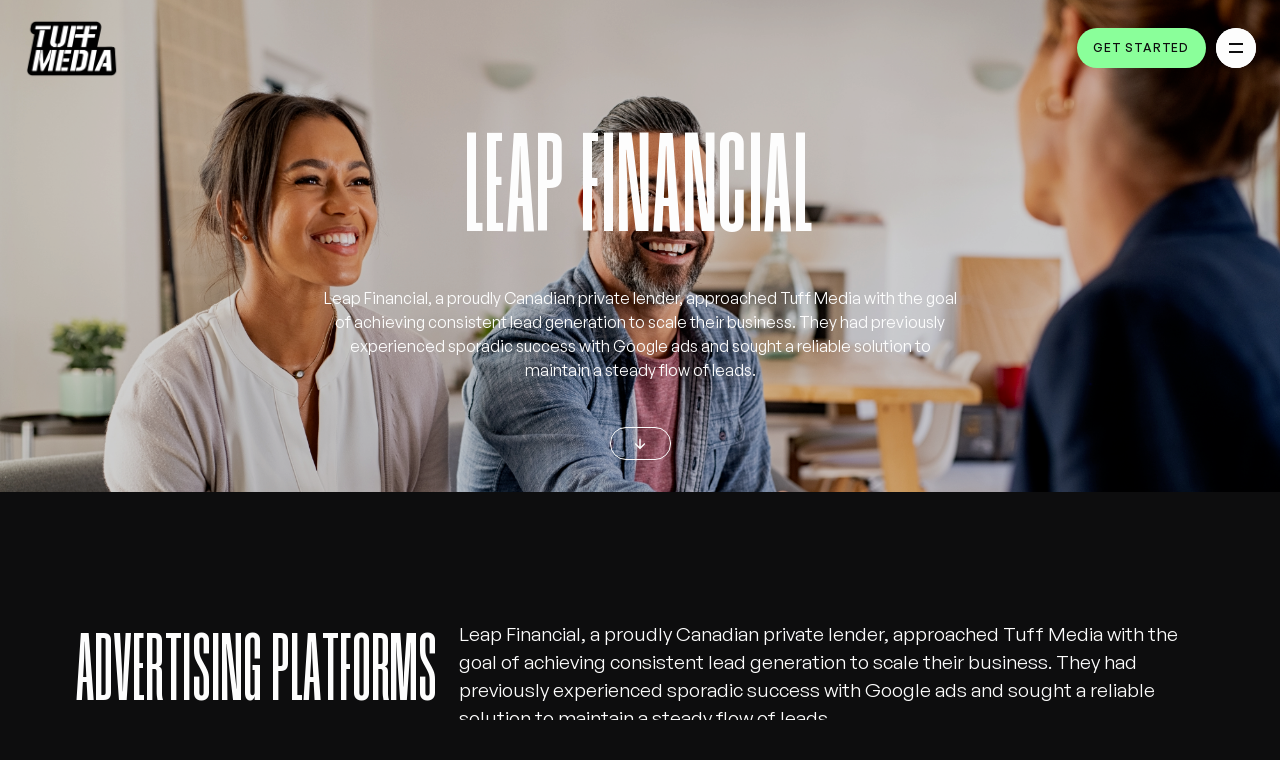

--- FILE ---
content_type: text/html
request_url: https://www.tuffmedia.ca/case-studies/leap-financial
body_size: 6098
content:
<!DOCTYPE html><!-- Last Published: Thu May 22 2025 15:22:42 GMT+0000 (Coordinated Universal Time) --><html data-wf-domain="www.tuffmedia.ca" data-wf-page="656e43bff1a7eeea29d13d18" data-wf-site="63f7a576e30ffb441d54b3ef" data-wf-collection="656e43bff1a7eeea29d13d3d" data-wf-item-slug="leap-financial"><head><meta charset="utf-8"/><title>tuff media</title><meta content="width=device-width, initial-scale=1" name="viewport"/><link href="https://cdn.prod.website-files.com/63f7a576e30ffb441d54b3ef/css/tuff-media.webflow.shared.23853b6f1.min.css" rel="stylesheet" type="text/css"/><link href="https://fonts.googleapis.com" rel="preconnect"/><link href="https://fonts.gstatic.com" rel="preconnect" crossorigin="anonymous"/><script src="https://ajax.googleapis.com/ajax/libs/webfont/1.6.26/webfont.js" type="text/javascript"></script><script type="text/javascript">WebFont.load({  google: {    families: ["Ubuntu:300,300italic,400,400italic,500,500italic,700,700italic"]  }});</script><script type="text/javascript">!function(o,c){var n=c.documentElement,t=" w-mod-";n.className+=t+"js",("ontouchstart"in o||o.DocumentTouch&&c instanceof DocumentTouch)&&(n.className+=t+"touch")}(window,document);</script><link href="https://cdn.prod.website-files.com/63f7a576e30ffb441d54b3ef/65fb7438daa39a1a5c6d5d0d_favicon-32x32.png" rel="shortcut icon" type="image/x-icon"/><link href="https://cdn.prod.website-files.com/63f7a576e30ffb441d54b3ef/65fb7427247a9db744f44fd8_favicon.ico" rel="apple-touch-icon"/><script src="https://www.google.com/recaptcha/api.js" type="text/javascript"></script><script type="text/javascript">!function(f,b,e,v,n,t,s){if(f.fbq)return;n=f.fbq=function(){n.callMethod?n.callMethod.apply(n,arguments):n.queue.push(arguments)};if(!f._fbq)f._fbq=n;n.push=n;n.loaded=!0;n.version='2.0';n.agent='plwebflow';n.queue=[];t=b.createElement(e);t.async=!0;t.src=v;s=b.getElementsByTagName(e)[0];s.parentNode.insertBefore(t,s)}(window,document,'script','https://connect.facebook.net/en_US/fbevents.js');fbq('init', '323554646058613');fbq('track', 'PageView');</script><!-- Please keep this css code to improve the font quality-->
<style>
  * {
  -webkit-font-smoothing: antialiased;
  -moz-osx-font-smoothing: grayscale;
}
a.padding-section-large.custom-contact-block.w-inline-block {
    text-decoration: none !important;
}
.custom-contact-block .heading-style-h1:hover{
 	color: #060606 !important;
  	text-shadow: -2px -2px 0 #fff, 2px -2px 0 #fff, -2px 2px 0 #fff, 2px 2px 0 #fff;
  
}
</style>

<!-- Meta Pixel Code -->
<script>
!function(f,b,e,v,n,t,s)
{if(f.fbq)return;n=f.fbq=function(){n.callMethod?
n.callMethod.apply(n,arguments):n.queue.push(arguments)};
if(!f._fbq)f._fbq=n;n.push=n;n.loaded=!0;n.version='2.0';
n.queue=[];t=b.createElement(e);t.async=!0;
t.src=v;s=b.getElementsByTagName(e)[0];
s.parentNode.insertBefore(t,s)}(window, document,'script',
'https://connect.facebook.net/en_US/fbevents.js');
fbq('init', '323554646058613');
fbq('track', 'PageView');
</script>
<noscript><img height="1" width="1" style="display:none"
src="https://www.facebook.com/tr?id=323554646058613&ev=PageView&noscript=1"
/></noscript>
<!-- End Meta Pixel Code -->

<!-- Google Tag Manager -->
<script>(function(w,d,s,l,i){w[l]=w[l]||[];w[l].push({'gtm.start':
new Date().getTime(),event:'gtm.js'});var f=d.getElementsByTagName(s)[0],
j=d.createElement(s),dl=l!='dataLayer'?'&l='+l:'';j.async=true;j.src=
'https://www.googletagmanager.com/gtm.js?id='+i+dl;f.parentNode.insertBefore(j,f);
})(window,document,'script','dataLayer','GTM-K43HT77');</script>
<!-- End Google Tag Manager -->
</head><body><div class="preloader"></div><div class="page-wrapper"><div data-w-id="dc1a5b8c-aded-519a-ccf9-36a4c4a9a21f" data-animation="default" data-collapse="none" data-duration="400" data-easing="ease" data-easing2="ease" role="banner" class="navbar w-nav"><div class="menu-overlay"></div><div class="padding-horizontal padding-small"><div class="navbar-block"><div class="navbar-base left-navbar"><a href="/" class="navbar-brand w-nav-brand"><div class="clip"><div class="menu-logo"><img src="https://cdn.prod.website-files.com/63f7a576e30ffb441d54b3ef/65685146d0b0d0557ca1042b_tm-full-logo-rev.png" loading="lazy" sizes="(max-width: 479px) 98vw, (max-width: 767px) 99vw, (max-width: 3334px) 100vw, 3334px" srcset="https://cdn.prod.website-files.com/63f7a576e30ffb441d54b3ef/65685146d0b0d0557ca1042b_tm-full-logo-rev-p-500.png 500w, https://cdn.prod.website-files.com/63f7a576e30ffb441d54b3ef/65685146d0b0d0557ca1042b_tm-full-logo-rev-p-800.png 800w, https://cdn.prod.website-files.com/63f7a576e30ffb441d54b3ef/65685146d0b0d0557ca1042b_tm-full-logo-rev-p-1080.png 1080w, https://cdn.prod.website-files.com/63f7a576e30ffb441d54b3ef/65685146d0b0d0557ca1042b_tm-full-logo-rev-p-1600.png 1600w, https://cdn.prod.website-files.com/63f7a576e30ffb441d54b3ef/65685146d0b0d0557ca1042b_tm-full-logo-rev-p-2000.png 2000w, https://cdn.prod.website-files.com/63f7a576e30ffb441d54b3ef/65685146d0b0d0557ca1042b_tm-full-logo-rev-p-2600.png 2600w, https://cdn.prod.website-files.com/63f7a576e30ffb441d54b3ef/65685146d0b0d0557ca1042b_tm-full-logo-rev.png 3334w" alt="" class="image-6"/></div><div class="menu-logo menue-logo-bottom"><img src="https://cdn.prod.website-files.com/63f7a576e30ffb441d54b3ef/65685146d0b0d0557ca1042b_tm-full-logo-rev.png" loading="lazy" sizes="(max-width: 479px) 98vw, (max-width: 767px) 99vw, (max-width: 3334px) 100vw, 3334px" srcset="https://cdn.prod.website-files.com/63f7a576e30ffb441d54b3ef/65685146d0b0d0557ca1042b_tm-full-logo-rev-p-500.png 500w, https://cdn.prod.website-files.com/63f7a576e30ffb441d54b3ef/65685146d0b0d0557ca1042b_tm-full-logo-rev-p-800.png 800w, https://cdn.prod.website-files.com/63f7a576e30ffb441d54b3ef/65685146d0b0d0557ca1042b_tm-full-logo-rev-p-1080.png 1080w, https://cdn.prod.website-files.com/63f7a576e30ffb441d54b3ef/65685146d0b0d0557ca1042b_tm-full-logo-rev-p-1600.png 1600w, https://cdn.prod.website-files.com/63f7a576e30ffb441d54b3ef/65685146d0b0d0557ca1042b_tm-full-logo-rev-p-2000.png 2000w, https://cdn.prod.website-files.com/63f7a576e30ffb441d54b3ef/65685146d0b0d0557ca1042b_tm-full-logo-rev-p-2600.png 2600w, https://cdn.prod.website-files.com/63f7a576e30ffb441d54b3ef/65685146d0b0d0557ca1042b_tm-full-logo-rev.png 3334w" alt="" class="image-6"/></div></div></a></div><div class="navbar-base"><div class="w-nav-button"><div class="w-icon-nav-menu"></div></div><a data-w-id="1dff975d-c2f7-464f-8c72-1bc61516bdb4" href="/fix-your-ads" class="navbar-button w-inline-block"><div class="clip"><div class="button-text"><div class="text-size-tiny text-style-allcaps">get started</div></div><div class="button-text button-text-bottom"><div class="text-size-tiny text-style-allcaps">get started</div></div></div></a><div data-hover="false" data-delay="900" data-w-id="b1c5fcfd-0252-d7d0-8e90-c90df2f6a59e" class="menu-dropdown w-dropdown"><div class="navbar-toggle w-dropdown-toggle"><div class="navbar-toggle"><div class="navbar-menu-2"><div class="navbar-menu-line tan-line"></div><div class="toggle-spacer"></div><div class="navbar-menu-line tan-line"></div></div></div></div><nav class="menu-dropdown-list w-dropdown-list"><div class="navbar-menu-base"><nav role="navigation" class="navbar-menu w-nav-menu"><div class="navbar-menu-grid"><div class="into-view-1"><a href="/" class="navbar-link w-inline-block"><div id="w-node-_9f31a508-06f5-9027-f222-785fcf2aeb9b-c4a9a21f" class="clip"><div class="button-icon"><div class="icon-embed-xsmall text-color-black w-embed"><svg xmlns="http://www.w3.org/2000/svg" xmlns:xlink="http://www.w3.org/1999/xlink" aria-hidden="true" role="img" class="iconify iconify--ic" width="100%" height="100%" preserveAspectRatio="xMidYMid meet" viewBox="0 0 24 24"><path fill="currentColor" d="M6 6v2h8.59L5 17.59L6.41 19L16 9.41V18h2V6z"></path></svg></div></div><div class="button-icon button-icon-bottom"><div class="icon-embed-xsmall text-color-black w-embed"><svg xmlns="http://www.w3.org/2000/svg" xmlns:xlink="http://www.w3.org/1999/xlink" aria-hidden="true" role="img" class="iconify iconify--ic" width="100%" height="100%" preserveAspectRatio="xMidYMid meet" viewBox="0 0 24 24"><path fill="currentColor" d="M6 6v2h8.59L5 17.59L6.41 19L16 9.41V18h2V6z"></path></svg></div></div></div><div id="w-node-_2f04e4f6-e1c4-70f9-59f5-a6e6cd0b7de2-c4a9a21f" class="text-block-2">Home</div></a></div><div id="w-node-_9f31a508-06f5-9027-f222-785fcf2aeba0-c4a9a21f" class="into-view-2"><a href="https://www.tuffmedia.ca/#services" class="navbar-link w-inline-block"><div id="w-node-_9f31a508-06f5-9027-f222-785fcf2aeba9-c4a9a21f" class="clip"><div class="button-icon"><div class="icon-embed-xsmall text-color-black w-embed"><svg xmlns="http://www.w3.org/2000/svg" xmlns:xlink="http://www.w3.org/1999/xlink" aria-hidden="true" role="img" class="iconify iconify--ic" width="100%" height="100%" preserveAspectRatio="xMidYMid meet" viewBox="0 0 24 24"><path fill="currentColor" d="M6 6v2h8.59L5 17.59L6.41 19L16 9.41V18h2V6z"></path></svg></div></div><div class="button-icon button-icon-bottom"><div class="icon-embed-xsmall text-color-black w-embed"><svg xmlns="http://www.w3.org/2000/svg" xmlns:xlink="http://www.w3.org/1999/xlink" aria-hidden="true" role="img" class="iconify iconify--ic" width="100%" height="100%" preserveAspectRatio="xMidYMid meet" viewBox="0 0 24 24"><path fill="currentColor" d="M6 6v2h8.59L5 17.59L6.41 19L16 9.41V18h2V6z"></path></svg></div></div></div><div id="w-node-efb48b9f-0615-d725-3f9f-97d6d62d4471-c4a9a21f" class="text-block-3">Services</div></a></div><div id="w-node-_9f31a508-06f5-9027-f222-785fcf2aebae-c4a9a21f" class="into-view-3"><a href="https://www.tuffmedia.ca/#strategy" class="navbar-link w-inline-block"><div id="w-node-_9f31a508-06f5-9027-f222-785fcf2aebb7-c4a9a21f" class="clip"><div class="button-icon"><div class="icon-embed-xsmall text-color-black w-embed"><svg xmlns="http://www.w3.org/2000/svg" xmlns:xlink="http://www.w3.org/1999/xlink" aria-hidden="true" role="img" class="iconify iconify--ic" width="100%" height="100%" preserveAspectRatio="xMidYMid meet" viewBox="0 0 24 24"><path fill="currentColor" d="M6 6v2h8.59L5 17.59L6.41 19L16 9.41V18h2V6z"></path></svg></div></div><div class="button-icon button-icon-bottom"><div class="icon-embed-xsmall text-color-black w-embed"><svg xmlns="http://www.w3.org/2000/svg" xmlns:xlink="http://www.w3.org/1999/xlink" aria-hidden="true" role="img" class="iconify iconify--ic" width="100%" height="100%" preserveAspectRatio="xMidYMid meet" viewBox="0 0 24 24"><path fill="currentColor" d="M6 6v2h8.59L5 17.59L6.41 19L16 9.41V18h2V6z"></path></svg></div></div></div><div id="w-node-_2e40e37d-f6ef-eae1-d61d-6f96adaa8639-c4a9a21f" class="text-block-4">Strategy</div></a></div><div id="w-node-_9f31a508-06f5-9027-f222-785fcf2aebbc-c4a9a21f" class="into-view-4"><a href="#about" class="navbar-link w-inline-block"><div id="w-node-_9f31a508-06f5-9027-f222-785fcf2aebc5-c4a9a21f" class="clip"><div class="button-icon"><div class="icon-embed-xsmall text-color-black w-embed"><svg xmlns="http://www.w3.org/2000/svg" xmlns:xlink="http://www.w3.org/1999/xlink" aria-hidden="true" role="img" class="iconify iconify--ic" width="100%" height="100%" preserveAspectRatio="xMidYMid meet" viewBox="0 0 24 24"><path fill="currentColor" d="M6 6v2h8.59L5 17.59L6.41 19L16 9.41V18h2V6z"></path></svg></div></div><div class="button-icon button-icon-bottom"><div class="icon-embed-xsmall text-color-black w-embed"><svg xmlns="http://www.w3.org/2000/svg" xmlns:xlink="http://www.w3.org/1999/xlink" aria-hidden="true" role="img" class="iconify iconify--ic" width="100%" height="100%" preserveAspectRatio="xMidYMid meet" viewBox="0 0 24 24"><path fill="currentColor" d="M6 6v2h8.59L5 17.59L6.41 19L16 9.41V18h2V6z"></path></svg></div></div></div><div id="w-node-aff8f34b-53ba-79b4-2717-73bfa0bb84ca-c4a9a21f" class="text-block-5">About Us</div></a></div><div id="w-node-_1ae25627-b145-864a-3dfd-8cc67ffe67c6-c4a9a21f" class="into-view-5"><a href="/case-studies" class="navbar-link w-inline-block"><div id="w-node-_1ae25627-b145-864a-3dfd-8cc67ffe67c8-c4a9a21f" class="clip"><div class="button-icon"><div class="icon-embed-xsmall text-color-black w-embed"><svg xmlns="http://www.w3.org/2000/svg" xmlns:xlink="http://www.w3.org/1999/xlink" aria-hidden="true" role="img" class="iconify iconify--ic" width="100%" height="100%" preserveAspectRatio="xMidYMid meet" viewBox="0 0 24 24"><path fill="currentColor" d="M6 6v2h8.59L5 17.59L6.41 19L16 9.41V18h2V6z"></path></svg></div></div><div class="button-icon button-icon-bottom"><div class="icon-embed-xsmall text-color-black w-embed"><svg xmlns="http://www.w3.org/2000/svg" xmlns:xlink="http://www.w3.org/1999/xlink" aria-hidden="true" role="img" class="iconify iconify--ic" width="100%" height="100%" preserveAspectRatio="xMidYMid meet" viewBox="0 0 24 24"><path fill="currentColor" d="M6 6v2h8.59L5 17.59L6.41 19L16 9.41V18h2V6z"></path></svg></div></div></div><div id="w-node-_1ae25627-b145-864a-3dfd-8cc67ffe67cd-c4a9a21f" class="text-block-5">Case Studies</div></a></div><div id="w-node-_35b99100-2287-7189-1919-5839b1350cee-c4a9a21f" class="into-view-6"><a href="https://www.tuffmedia.ca/#testimonials" class="navbar-link w-inline-block"><div id="w-node-_35b99100-2287-7189-1919-5839b1350cf0-c4a9a21f" class="clip"><div class="button-icon"><div class="icon-embed-xsmall text-color-black w-embed"><svg xmlns="http://www.w3.org/2000/svg" xmlns:xlink="http://www.w3.org/1999/xlink" aria-hidden="true" role="img" class="iconify iconify--ic" width="100%" height="100%" preserveAspectRatio="xMidYMid meet" viewBox="0 0 24 24"><path fill="currentColor" d="M6 6v2h8.59L5 17.59L6.41 19L16 9.41V18h2V6z"></path></svg></div></div><div class="button-icon button-icon-bottom"><div class="icon-embed-xsmall text-color-black w-embed"><svg xmlns="http://www.w3.org/2000/svg" xmlns:xlink="http://www.w3.org/1999/xlink" aria-hidden="true" role="img" class="iconify iconify--ic" width="100%" height="100%" preserveAspectRatio="xMidYMid meet" viewBox="0 0 24 24"><path fill="currentColor" d="M6 6v2h8.59L5 17.59L6.41 19L16 9.41V18h2V6z"></path></svg></div></div></div><div id="w-node-_35b99100-2287-7189-1919-5839b1350cf5-c4a9a21f" class="text-block-5">Testimonials</div></a></div><div id="w-node-_288e1586-da78-df86-8aae-71d9f85d19a5-c4a9a21f" class="into-view-7"><a href="/fix-your-underperforming-ads" class="navbar-link w-inline-block"><div id="w-node-_288e1586-da78-df86-8aae-71d9f85d19a7-c4a9a21f" class="clip"><div class="button-icon"><div class="icon-embed-xsmall text-color-black w-embed"><svg xmlns="http://www.w3.org/2000/svg" xmlns:xlink="http://www.w3.org/1999/xlink" aria-hidden="true" role="img" class="iconify iconify--ic" width="100%" height="100%" preserveAspectRatio="xMidYMid meet" viewBox="0 0 24 24"><path fill="currentColor" d="M6 6v2h8.59L5 17.59L6.41 19L16 9.41V18h2V6z"></path></svg></div></div><div class="button-icon button-icon-bottom"><div class="icon-embed-xsmall text-color-black w-embed"><svg xmlns="http://www.w3.org/2000/svg" xmlns:xlink="http://www.w3.org/1999/xlink" aria-hidden="true" role="img" class="iconify iconify--ic" width="100%" height="100%" preserveAspectRatio="xMidYMid meet" viewBox="0 0 24 24"><path fill="currentColor" d="M6 6v2h8.59L5 17.59L6.41 19L16 9.41V18h2V6z"></path></svg></div></div></div><div id="w-node-_288e1586-da78-df86-8aae-71d9f85d19ac-c4a9a21f" class="text-block-5">Contact</div></a></div></div></nav></div></nav></div></div></div></div></div><main class="main-wrapper"><div class="home-hero"><div class="casesatudy-banner-main"></div><div data-w-id="5d520061-73cb-8758-360c-0a828c260441" style="background-image:url(&quot;https://cdn.prod.website-files.com/63f7a5a9e30ffb426654b5b2/65bc0811dd7bc37d2fbc60c7_3(7).png&quot;)" class="home-hero-block"><div class="home-hero-top"><div id="w-node-_5d520061-73cb-8758-360c-0a828c260444-29d13d18" class="home-hero-strip"><div id="w-node-_5d520061-73cb-8758-360c-0a828c260445-29d13d18" class="home-hero-intro"><div class="clip"></div><div class="clip"><div class="load-word-2"><h1 class="heading-style-xl">Leap Financial</h1></div></div></div></div><div class="home-hero-bottom"><div class="padding-horizontal padding-small"><div class="home-hero-content"><div class="home-hero-description"><div class="load-2"><div class="margin-bottom margin-xsmall"><div class="text-size-regular w-richtext"><p>Leap Financial, a proudly Canadian private lender, approached Tuff Media with the goal of achieving consistent lead generation to scale their business. They had previously experienced sporadic success with Google ads and sought a reliable solution to maintain a steady flow of leads.</p></div><div class="text-size-regular w-richtext"><p>‍</p></div></div></div><a href="#" class="button is-circle w-inline-block"><div class="clip"><div class="button-icon"><div class="icon-embed-xxsmall w-embed"><svg xmlns="http://www.w3.org/2000/svg" xmlns:xlink="http://www.w3.org/1999/xlink" aria-hidden="true" role="img" class="iconify iconify--ic" width="100%" height="100%" preserveAspectRatio="xMidYMid meet" viewBox="0 0 24 24"><path fill="currentColor" d="m20 12l-1.41-1.41L13 16.17V4h-2v12.17l-5.58-5.59L4 12l8 8l8-8z"></path></svg></div></div><div class="button-icon button-icon-top"><div class="icon-embed-xxsmall w-embed"><svg xmlns="http://www.w3.org/2000/svg" xmlns:xlink="http://www.w3.org/1999/xlink" aria-hidden="true" role="img" class="iconify iconify--ic" width="100%" height="100%" preserveAspectRatio="xMidYMid meet" viewBox="0 0 24 24"><path fill="currentColor" d="m20 12l-1.41-1.41L13 16.17V4h-2v12.17l-5.58-5.59L4 12l8 8l8-8z"></path></svg></div></div></div></a></div></div></div></div><div class="header26_image-wrapper"></div></div></div></div><div class="home-about"><div class="hide-xs-noise"></div><div class="padding-horizontal padding-medium"><div class="w-layout-blockcontainer container-large w-container"><div class="content-block"><div class="padding-top padding-huge"><div class="w-row"><div class="w-col w-col-4"><div class="w-richtext"><h1>Advertising Platforms</h1><p></p><ul role="list"><li>Google</li><li>Meta</li></ul></div></div><div class="w-col w-col-8"><div><div class="w-richtext"><p>Leap Financial, a proudly Canadian private lender, approached Tuff Media with the goal of achieving consistent lead generation to scale their business. They had previously experienced sporadic success with Google ads and sought a reliable solution to maintain a steady flow of leads.</p></div></div><div><div class="w-row"><div class="w-col w-col-3 w-col-medium-6 w-col-small-6 w-col-tiny-tiny-stack"><div><div class="layout374_card-small-content"><div class="layout374_card-small-content-top"><div class="margin-bottom margin-small"><div id="w-node-f202770f-cec7-46f4-0e25-f754a3ccac10-29d13d18" class="icon-1x1-large"><img src="https://cdn.prod.website-files.com/63f7a576e30ffb441d54b3ef/642f67ea6a263d830ca232fc_tuff%20star%20green.svg" loading="lazy" alt="" class="layout374_card-small-image"/></div><div class="rich-text-block-2 w-richtext"><h2><strong>20% </strong></h2><p>Decrease in CPA</p></div></div></div></div></div></div><div class="w-col w-col-3 w-col-medium-6 w-col-small-6 w-col-tiny-tiny-stack"><div><div class="layout374_card-small-content"><div class="layout374_card-small-content-top"><div class="margin-bottom margin-small"><div id="w-node-_2944ba0f-a006-f21f-12a4-cfbe60d8cf0a-29d13d18" class="icon-1x1-large"><img src="https://cdn.prod.website-files.com/63f7a576e30ffb441d54b3ef/642f67ea6a263d830ca232fc_tuff%20star%20green.svg" loading="lazy" alt="" class="layout374_card-small-image"/></div><div class="rich-text-block-3 w-richtext"><h2><strong>30%</strong></h2><p>Decrease in overall cost without sacrificing leads</p></div></div></div></div></div></div><div class="w-col w-col-3 w-col-medium-6 w-col-small-6 w-col-tiny-tiny-stack"><div><div class="layout374_card-small-content"><div class="layout374_card-small-content-top"><div class="margin-bottom margin-small"><div id="w-node-_2f5adea6-1311-df10-feaa-4a0e1ea9d11d-29d13d18" class="icon-1x1-large"><img src="https://cdn.prod.website-files.com/63f7a576e30ffb441d54b3ef/642f67ea6a263d830ca232fc_tuff%20star%20green.svg" loading="lazy" alt="" class="layout374_card-small-image w-condition-invisible"/></div><div class="rich-text-block-4 w-dyn-bind-empty w-richtext"></div></div></div></div></div></div><div class="w-col w-col-3 w-col-medium-6 w-col-small-6 w-col-tiny-tiny-stack"><div><div class="layout374_card-small-content"><div class="layout374_card-small-content-top"><div class="margin-bottom margin-small"><div id="w-node-_07e1fcd2-a4ed-8e81-f2ee-06bd946b8d4a-29d13d18" class="icon-1x1-large"><img src="https://cdn.prod.website-files.com/63f7a576e30ffb441d54b3ef/642f67ea6a263d830ca232fc_tuff%20star%20green.svg" loading="lazy" alt="" class="layout374_card-small-image w-condition-invisible"/></div><div class="rich-text-block-5 w-dyn-bind-empty w-richtext"></div></div></div></div></div></div></div></div></div></div></div><div class="w-layout-blockcontainer w-container"></div></div></div></div></div><section id="CaseStudies-challengesgoals" class="casestudies-challengesgoals"><div class="hide-xs-noise"></div><div class="padding-horizontal padding-medium"><div class="w-layout-blockcontainer container-large w-container"><div class="w-row"><div class="w-col w-col-4"><div class="w-richtext"><h2>The Challenge &amp; Client Goals</h2><p></p></div></div><div class="column-5 w-col w-col-8"><div class="w-richtext"><p>Leap Financial faced the challenge of inconsistent lead generation. They aimed to achieve a reliable and scalable flow of leads for their business. Tuff Media implemented a comprehensive marketing strategy including adding Meta ads that resulted in significant improvements in key metrics driving down lead acquisition cost.</p></div></div></div></div></div></section><section id="CaseStudies-challengesgoals" class="casestudies-how-we-helped"><div class="padding-horizontal padding-medium"><div class="w-layout-blockcontainer container-large w-container"><div class="w-row"><div class="column-3 w-col w-col-6"><div class="w-richtext"><h2>‍<strong>Results &amp; Achievements</strong></h2><ul role="list"><li><strong>Cost Optimization:</strong> By implementing strategic changes to the campaign, Tuff Media achieved remarkable cost optimization results for Leap Financial. Within the first five months, Tuff Media was able to reduce the client&#x27;s Google ad spend by 30% without reducing the volume of leads. This reduction in ad spend provided Leap Financial with the ability to allocate more funds towards lead generation and scale their business as required.</li></ul><h2><strong>‍</strong></h2><ul role="list"><li><strong>Lower Cost per Acquisition: </strong>Tuff Media&#x27;s marketing strategy resulted in a 20% reduction in the cost per acquisition (CPA) for Leap Financial. By efficiently optimizing ad campaigns and targeting relevant audiences, Tuff Media successfully decreased the average cost of acquiring a lead, providing Leap Financial with increased cost-efficiency.</li></ul><h2><strong>‍</strong></h2><ul role="list"><li><strong>Enhanced Click-through Rate (CTR):</strong> Tuff Media&#x27;s strategic adjustments to Leap Financial&#x27;s ad campaigns resulted in a notable increase in the click-through rate (CTR). By optimizing ad messaging and targeting, Tuff Media doubled the CTR, which in turn increased the potential reach and exposure of Leap Financial&#x27;s ads. </li></ul><h2><strong>‍</strong></h2><ul role="list"><li><strong>Meta ads for additional lead flow:</strong> Meta ads were launched to compliment the success of Google provided an additional flow of leads at a similar CPA.</li></ul><h2>‍</h2></div></div><div class="column-4 w-col w-col-6"><img alt="" loading="lazy" src="https://cdn.prod.website-files.com/63f7a5a9e30ffb426654b5b2/6578b3c00a81346a0b23f5a4_Leap%20Financial%20-%20Graphic%20Ads-05.png" sizes="(max-width: 767px) 96vw, (max-width: 991px) 354px, 460px" srcset="https://cdn.prod.website-files.com/63f7a5a9e30ffb426654b5b2/6578b3c00a81346a0b23f5a4_Leap%20Financial%20-%20Graphic%20Ads-05-p-500.png 500w, https://cdn.prod.website-files.com/63f7a5a9e30ffb426654b5b2/6578b3c00a81346a0b23f5a4_Leap%20Financial%20-%20Graphic%20Ads-05-p-800.png 800w, https://cdn.prod.website-files.com/63f7a5a9e30ffb426654b5b2/6578b3c00a81346a0b23f5a4_Leap%20Financial%20-%20Graphic%20Ads-05-p-1080.png 1080w, https://cdn.prod.website-files.com/63f7a5a9e30ffb426654b5b2/6578b3c00a81346a0b23f5a4_Leap%20Financial%20-%20Graphic%20Ads-05.png 1081w"/></div></div></div></div></section><div class="home-benefits"><div class="home-beneifits-top"><div class="home-skill-sticky"><div class="hide-xs-noise"></div><a href="/fix-your-ads" class="button is-icon w-inline-block"><div class="text-block-21">Book Your Free Audit</div></a></div></div></div><div class="home-portfolio"><div class="content-block"><div class="padding-vertical"><div class="padding-horizontal padding-small"><div class="container-large"></div></div></div></div></div><div class="home-testimonials"><section class="section_testimonial18"><div class="padding-global"><div class="container-large"></div></div></section></div><div class="footer"><div class="hide-xs-noise"></div><div class="content-block"><div class="padding-vertical padding-small"><div class="padding-horizontal padding-small"><div class="footer-block"><div id="w-node-_5d520061-73cb-8758-360c-0a828c260579-29d13d18" class="footer-left"><a href="#" class="footer-brand w-inline-block"><div class="text-block">tuff media</div></a></div><div id="w-node-_5d520061-73cb-8758-360c-0a828c26057d-29d13d18" class="footer-menu"><a href="/about" class="footer-menu-link w-inline-block"><div class="clip"><div class="button-text"><div class="text-size-tiny text-style-allcaps">About</div></div><div class="button-text button-text-bottom"><div class="text-size-tiny text-style-allcaps">About</div></div></div></a><a href="/verticals" class="footer-menu-link w-inline-block"><div class="clip"><div class="button-text"><div class="text-size-tiny text-style-allcaps">services</div></div><div class="button-text button-text-bottom"><div class="text-size-tiny text-style-allcaps">Verticals</div></div></div></a><a href="/portfolio" class="footer-menu-link w-inline-block"><div class="clip"><div class="button-text"><div class="text-size-tiny text-style-allcaps">Portfolio</div></div><div class="button-text button-text-bottom"><div class="text-size-tiny text-style-allcaps">Portfolio</div></div></div></a><a href="/fix-your-underperforming-ads" class="footer-menu-link w-inline-block"><div class="clip"><div class="button-text"><div class="text-size-tiny text-style-allcaps">contact</div></div><div class="button-text button-text-bottom"><div class="text-size-tiny text-style-allcaps">contact</div></div></div></a></div><div id="w-node-_5d520061-73cb-8758-360c-0a828c26059e-29d13d18" class="footer-right"><a href="https://" target="_blank" class="social-link w-inline-block"><div class="clip"><div class="button-text"><div class="text-size-tiny text-style-allcaps">IG</div></div><div class="button-text button-text-bottom"><div class="text-size-tiny text-style-allcaps">IG</div></div></div></a><a href="https://" target="_blank" class="social-link w-inline-block"><div class="clip"><div class="button-text"><div class="text-size-tiny text-style-allcaps">TW</div></div><div class="button-text button-text-bottom"><div class="text-size-tiny text-style-allcaps">TW</div></div></div></a><a href="https://" target="_blank" class="social-link w-inline-block"><div class="clip"><div class="button-text"><div class="text-size-tiny text-style-allcaps">WF</div></div><div class="button-text button-text-bottom"><div class="text-size-tiny text-style-allcaps">WF</div></div></div></a></div></div></div></div></div></div></main></div><script src="https://d3e54v103j8qbb.cloudfront.net/js/jquery-3.5.1.min.dc5e7f18c8.js?site=63f7a576e30ffb441d54b3ef" type="text/javascript" integrity="sha256-9/aliU8dGd2tb6OSsuzixeV4y/faTqgFtohetphbbj0=" crossorigin="anonymous"></script><script src="https://cdn.prod.website-files.com/63f7a576e30ffb441d54b3ef/js/webflow.schunk.74f756804daaabee.js" type="text/javascript"></script><script src="https://cdn.prod.website-files.com/63f7a576e30ffb441d54b3ef/js/webflow.schunk.73848c43f37ace69.js" type="text/javascript"></script><script src="https://cdn.prod.website-files.com/63f7a576e30ffb441d54b3ef/js/webflow.7ed137ce.992546299468ecab.js" type="text/javascript"></script><script type="text/javascript">

$(document).ready(function() {
  $('.modal-link').click(function() {
    $('.modal-background').fadeIn();
  });
  $('.close-modal').click(function() {
    $('.modal-background').fadeOut();
  });
});

</script></body></html>

--- FILE ---
content_type: text/css
request_url: https://cdn.prod.website-files.com/63f7a576e30ffb441d54b3ef/css/tuff-media.webflow.shared.23853b6f1.min.css
body_size: 41000
content:
html{-webkit-text-size-adjust:100%;-ms-text-size-adjust:100%;font-family:sans-serif}body{margin:0}article,aside,details,figcaption,figure,footer,header,hgroup,main,menu,nav,section,summary{display:block}audio,canvas,progress,video{vertical-align:baseline;display:inline-block}audio:not([controls]){height:0;display:none}[hidden],template{display:none}a{background-color:#0000}a:active,a:hover{outline:0}abbr[title]{border-bottom:1px dotted}b,strong{font-weight:700}dfn{font-style:italic}h1{margin:.67em 0;font-size:2em}mark{color:#000;background:#ff0}small{font-size:80%}sub,sup{vertical-align:baseline;font-size:75%;line-height:0;position:relative}sup{top:-.5em}sub{bottom:-.25em}img{border:0}svg:not(:root){overflow:hidden}hr{box-sizing:content-box;height:0}pre{overflow:auto}code,kbd,pre,samp{font-family:monospace;font-size:1em}button,input,optgroup,select,textarea{color:inherit;font:inherit;margin:0}button{overflow:visible}button,select{text-transform:none}button,html input[type=button],input[type=reset]{-webkit-appearance:button;cursor:pointer}button[disabled],html input[disabled]{cursor:default}button::-moz-focus-inner,input::-moz-focus-inner{border:0;padding:0}input{line-height:normal}input[type=checkbox],input[type=radio]{box-sizing:border-box;padding:0}input[type=number]::-webkit-inner-spin-button,input[type=number]::-webkit-outer-spin-button{height:auto}input[type=search]{-webkit-appearance:none}input[type=search]::-webkit-search-cancel-button,input[type=search]::-webkit-search-decoration{-webkit-appearance:none}legend{border:0;padding:0}textarea{overflow:auto}optgroup{font-weight:700}table{border-collapse:collapse;border-spacing:0}td,th{padding:0}@font-face{font-family:webflow-icons;src:url([data-uri])format("truetype");font-weight:400;font-style:normal}[class^=w-icon-],[class*=\ w-icon-]{speak:none;font-variant:normal;text-transform:none;-webkit-font-smoothing:antialiased;-moz-osx-font-smoothing:grayscale;font-style:normal;font-weight:400;line-height:1;font-family:webflow-icons!important}.w-icon-slider-right:before{content:""}.w-icon-slider-left:before{content:""}.w-icon-nav-menu:before{content:""}.w-icon-arrow-down:before,.w-icon-dropdown-toggle:before{content:""}.w-icon-file-upload-remove:before{content:""}.w-icon-file-upload-icon:before{content:""}*{box-sizing:border-box}html{height:100%}body{color:#333;background-color:#fff;min-height:100%;margin:0;font-family:Arial,sans-serif;font-size:14px;line-height:20px}img{vertical-align:middle;max-width:100%;display:inline-block}html.w-mod-touch *{background-attachment:scroll!important}.w-block{display:block}.w-inline-block{max-width:100%;display:inline-block}.w-clearfix:before,.w-clearfix:after{content:" ";grid-area:1/1/2/2;display:table}.w-clearfix:after{clear:both}.w-hidden{display:none}.w-button{color:#fff;line-height:inherit;cursor:pointer;background-color:#3898ec;border:0;border-radius:0;padding:9px 15px;text-decoration:none;display:inline-block}input.w-button{-webkit-appearance:button}html[data-w-dynpage] [data-w-cloak]{color:#0000!important}.w-code-block{margin:unset}pre.w-code-block code{all:inherit}.w-optimization{display:contents}.w-webflow-badge,.w-webflow-badge>img{box-sizing:unset;width:unset;height:unset;max-height:unset;max-width:unset;min-height:unset;min-width:unset;margin:unset;padding:unset;float:unset;clear:unset;border:unset;border-radius:unset;background:unset;background-image:unset;background-position:unset;background-size:unset;background-repeat:unset;background-origin:unset;background-clip:unset;background-attachment:unset;background-color:unset;box-shadow:unset;transform:unset;direction:unset;font-family:unset;font-weight:unset;color:unset;font-size:unset;line-height:unset;font-style:unset;font-variant:unset;text-align:unset;letter-spacing:unset;-webkit-text-decoration:unset;text-decoration:unset;text-indent:unset;text-transform:unset;list-style-type:unset;text-shadow:unset;vertical-align:unset;cursor:unset;white-space:unset;word-break:unset;word-spacing:unset;word-wrap:unset;transition:unset}.w-webflow-badge{white-space:nowrap;cursor:pointer;box-shadow:0 0 0 1px #0000001a,0 1px 3px #0000001a;visibility:visible!important;opacity:1!important;z-index:2147483647!important;color:#aaadb0!important;overflow:unset!important;background-color:#fff!important;border-radius:3px!important;width:auto!important;height:auto!important;margin:0!important;padding:6px!important;font-size:12px!important;line-height:14px!important;text-decoration:none!important;display:inline-block!important;position:fixed!important;inset:auto 12px 12px auto!important;transform:none!important}.w-webflow-badge>img{position:unset;visibility:unset!important;opacity:1!important;vertical-align:middle!important;display:inline-block!important}h1,h2,h3,h4,h5,h6{margin-bottom:10px;font-weight:700}h1{margin-top:20px;font-size:38px;line-height:44px}h2{margin-top:20px;font-size:32px;line-height:36px}h3{margin-top:20px;font-size:24px;line-height:30px}h4{margin-top:10px;font-size:18px;line-height:24px}h5{margin-top:10px;font-size:14px;line-height:20px}h6{margin-top:10px;font-size:12px;line-height:18px}p{margin-top:0;margin-bottom:10px}blockquote{border-left:5px solid #e2e2e2;margin:0 0 10px;padding:10px 20px;font-size:18px;line-height:22px}figure{margin:0 0 10px}ul,ol{margin-top:0;margin-bottom:10px;padding-left:40px}.w-list-unstyled{padding-left:0;list-style:none}.w-embed:before,.w-embed:after{content:" ";grid-area:1/1/2/2;display:table}.w-embed:after{clear:both}.w-video{width:100%;padding:0;position:relative}.w-video iframe,.w-video object,.w-video embed{border:none;width:100%;height:100%;position:absolute;top:0;left:0}fieldset{border:0;margin:0;padding:0}button,[type=button],[type=reset]{cursor:pointer;-webkit-appearance:button;border:0}.w-form{margin:0 0 15px}.w-form-done{text-align:center;background-color:#ddd;padding:20px;display:none}.w-form-fail{background-color:#ffdede;margin-top:10px;padding:10px;display:none}label{margin-bottom:5px;font-weight:700;display:block}.w-input,.w-select{color:#333;vertical-align:middle;background-color:#fff;border:1px solid #ccc;width:100%;height:38px;margin-bottom:10px;padding:8px 12px;font-size:14px;line-height:1.42857;display:block}.w-input::placeholder,.w-select::placeholder{color:#999}.w-input:focus,.w-select:focus{border-color:#3898ec;outline:0}.w-input[disabled],.w-select[disabled],.w-input[readonly],.w-select[readonly],fieldset[disabled] .w-input,fieldset[disabled] .w-select{cursor:not-allowed}.w-input[disabled]:not(.w-input-disabled),.w-select[disabled]:not(.w-input-disabled),.w-input[readonly],.w-select[readonly],fieldset[disabled]:not(.w-input-disabled) .w-input,fieldset[disabled]:not(.w-input-disabled) .w-select{background-color:#eee}textarea.w-input,textarea.w-select{height:auto}.w-select{background-color:#f3f3f3}.w-select[multiple]{height:auto}.w-form-label{cursor:pointer;margin-bottom:0;font-weight:400;display:inline-block}.w-radio{margin-bottom:5px;padding-left:20px;display:block}.w-radio:before,.w-radio:after{content:" ";grid-area:1/1/2/2;display:table}.w-radio:after{clear:both}.w-radio-input{float:left;margin:3px 0 0 -20px;line-height:normal}.w-file-upload{margin-bottom:10px;display:block}.w-file-upload-input{opacity:0;z-index:-100;width:.1px;height:.1px;position:absolute;overflow:hidden}.w-file-upload-default,.w-file-upload-uploading,.w-file-upload-success{color:#333;display:inline-block}.w-file-upload-error{margin-top:10px;display:block}.w-file-upload-default.w-hidden,.w-file-upload-uploading.w-hidden,.w-file-upload-error.w-hidden,.w-file-upload-success.w-hidden{display:none}.w-file-upload-uploading-btn{cursor:pointer;background-color:#fafafa;border:1px solid #ccc;margin:0;padding:8px 12px;font-size:14px;font-weight:400;display:flex}.w-file-upload-file{background-color:#fafafa;border:1px solid #ccc;flex-grow:1;justify-content:space-between;margin:0;padding:8px 9px 8px 11px;display:flex}.w-file-upload-file-name{font-size:14px;font-weight:400;display:block}.w-file-remove-link{cursor:pointer;width:auto;height:auto;margin-top:3px;margin-left:10px;padding:3px;display:block}.w-icon-file-upload-remove{margin:auto;font-size:10px}.w-file-upload-error-msg{color:#ea384c;padding:2px 0;display:inline-block}.w-file-upload-info{padding:0 12px;line-height:38px;display:inline-block}.w-file-upload-label{cursor:pointer;background-color:#fafafa;border:1px solid #ccc;margin:0;padding:8px 12px;font-size:14px;font-weight:400;display:inline-block}.w-icon-file-upload-icon,.w-icon-file-upload-uploading{width:20px;margin-right:8px;display:inline-block}.w-icon-file-upload-uploading{height:20px}.w-container{max-width:940px;margin-left:auto;margin-right:auto}.w-container:before,.w-container:after{content:" ";grid-area:1/1/2/2;display:table}.w-container:after{clear:both}.w-container .w-row{margin-left:-10px;margin-right:-10px}.w-row:before,.w-row:after{content:" ";grid-area:1/1/2/2;display:table}.w-row:after{clear:both}.w-row .w-row{margin-left:0;margin-right:0}.w-col{float:left;width:100%;min-height:1px;padding-left:10px;padding-right:10px;position:relative}.w-col .w-col{padding-left:0;padding-right:0}.w-col-1{width:8.33333%}.w-col-2{width:16.6667%}.w-col-3{width:25%}.w-col-4{width:33.3333%}.w-col-5{width:41.6667%}.w-col-6{width:50%}.w-col-7{width:58.3333%}.w-col-8{width:66.6667%}.w-col-9{width:75%}.w-col-10{width:83.3333%}.w-col-11{width:91.6667%}.w-col-12{width:100%}.w-hidden-main{display:none!important}@media screen and (max-width:991px){.w-container{max-width:728px}.w-hidden-main{display:inherit!important}.w-hidden-medium{display:none!important}.w-col-medium-1{width:8.33333%}.w-col-medium-2{width:16.6667%}.w-col-medium-3{width:25%}.w-col-medium-4{width:33.3333%}.w-col-medium-5{width:41.6667%}.w-col-medium-6{width:50%}.w-col-medium-7{width:58.3333%}.w-col-medium-8{width:66.6667%}.w-col-medium-9{width:75%}.w-col-medium-10{width:83.3333%}.w-col-medium-11{width:91.6667%}.w-col-medium-12{width:100%}.w-col-stack{width:100%;left:auto;right:auto}}@media screen and (max-width:767px){.w-hidden-main,.w-hidden-medium{display:inherit!important}.w-hidden-small{display:none!important}.w-row,.w-container .w-row{margin-left:0;margin-right:0}.w-col{width:100%;left:auto;right:auto}.w-col-small-1{width:8.33333%}.w-col-small-2{width:16.6667%}.w-col-small-3{width:25%}.w-col-small-4{width:33.3333%}.w-col-small-5{width:41.6667%}.w-col-small-6{width:50%}.w-col-small-7{width:58.3333%}.w-col-small-8{width:66.6667%}.w-col-small-9{width:75%}.w-col-small-10{width:83.3333%}.w-col-small-11{width:91.6667%}.w-col-small-12{width:100%}}@media screen and (max-width:479px){.w-container{max-width:none}.w-hidden-main,.w-hidden-medium,.w-hidden-small{display:inherit!important}.w-hidden-tiny{display:none!important}.w-col{width:100%}.w-col-tiny-1{width:8.33333%}.w-col-tiny-2{width:16.6667%}.w-col-tiny-3{width:25%}.w-col-tiny-4{width:33.3333%}.w-col-tiny-5{width:41.6667%}.w-col-tiny-6{width:50%}.w-col-tiny-7{width:58.3333%}.w-col-tiny-8{width:66.6667%}.w-col-tiny-9{width:75%}.w-col-tiny-10{width:83.3333%}.w-col-tiny-11{width:91.6667%}.w-col-tiny-12{width:100%}}.w-widget{position:relative}.w-widget-map{width:100%;height:400px}.w-widget-map label{width:auto;display:inline}.w-widget-map img{max-width:inherit}.w-widget-map .gm-style-iw{text-align:center}.w-widget-map .gm-style-iw>button{display:none!important}.w-widget-twitter{overflow:hidden}.w-widget-twitter-count-shim{vertical-align:top;text-align:center;background:#fff;border:1px solid #758696;border-radius:3px;width:28px;height:20px;display:inline-block;position:relative}.w-widget-twitter-count-shim *{pointer-events:none;-webkit-user-select:none;user-select:none}.w-widget-twitter-count-shim .w-widget-twitter-count-inner{text-align:center;color:#999;font-family:serif;font-size:15px;line-height:12px;position:relative}.w-widget-twitter-count-shim .w-widget-twitter-count-clear{display:block;position:relative}.w-widget-twitter-count-shim.w--large{width:36px;height:28px}.w-widget-twitter-count-shim.w--large .w-widget-twitter-count-inner{font-size:18px;line-height:18px}.w-widget-twitter-count-shim:not(.w--vertical){margin-left:5px;margin-right:8px}.w-widget-twitter-count-shim:not(.w--vertical).w--large{margin-left:6px}.w-widget-twitter-count-shim:not(.w--vertical):before,.w-widget-twitter-count-shim:not(.w--vertical):after{content:" ";pointer-events:none;border:solid #0000;width:0;height:0;position:absolute;top:50%;left:0}.w-widget-twitter-count-shim:not(.w--vertical):before{border-width:4px;border-color:#75869600 #5d6c7b #75869600 #75869600;margin-top:-4px;margin-left:-9px}.w-widget-twitter-count-shim:not(.w--vertical).w--large:before{border-width:5px;margin-top:-5px;margin-left:-10px}.w-widget-twitter-count-shim:not(.w--vertical):after{border-width:4px;border-color:#fff0 #fff #fff0 #fff0;margin-top:-4px;margin-left:-8px}.w-widget-twitter-count-shim:not(.w--vertical).w--large:after{border-width:5px;margin-top:-5px;margin-left:-9px}.w-widget-twitter-count-shim.w--vertical{width:61px;height:33px;margin-bottom:8px}.w-widget-twitter-count-shim.w--vertical:before,.w-widget-twitter-count-shim.w--vertical:after{content:" ";pointer-events:none;border:solid #0000;width:0;height:0;position:absolute;top:100%;left:50%}.w-widget-twitter-count-shim.w--vertical:before{border-width:5px;border-color:#5d6c7b #75869600 #75869600;margin-left:-5px}.w-widget-twitter-count-shim.w--vertical:after{border-width:4px;border-color:#fff #fff0 #fff0;margin-left:-4px}.w-widget-twitter-count-shim.w--vertical .w-widget-twitter-count-inner{font-size:18px;line-height:22px}.w-widget-twitter-count-shim.w--vertical.w--large{width:76px}.w-background-video{color:#fff;height:500px;position:relative;overflow:hidden}.w-background-video>video{object-fit:cover;z-index:-100;background-position:50%;background-size:cover;width:100%;height:100%;margin:auto;position:absolute;inset:-100%}.w-background-video>video::-webkit-media-controls-start-playback-button{-webkit-appearance:none;display:none!important}.w-background-video--control{background-color:#0000;padding:0;position:absolute;bottom:1em;right:1em}.w-background-video--control>[hidden]{display:none!important}.w-slider{text-align:center;clear:both;-webkit-tap-highlight-color:#0000;tap-highlight-color:#0000;background:#ddd;height:300px;position:relative}.w-slider-mask{z-index:1;white-space:nowrap;height:100%;display:block;position:relative;left:0;right:0;overflow:hidden}.w-slide{vertical-align:top;white-space:normal;text-align:left;width:100%;height:100%;display:inline-block;position:relative}.w-slider-nav{z-index:2;text-align:center;-webkit-tap-highlight-color:#0000;tap-highlight-color:#0000;height:40px;margin:auto;padding-top:10px;position:absolute;inset:auto 0 0}.w-slider-nav.w-round>div{border-radius:100%}.w-slider-nav.w-num>div{font-size:inherit;line-height:inherit;width:auto;height:auto;padding:.2em .5em}.w-slider-nav.w-shadow>div{box-shadow:0 0 3px #3336}.w-slider-nav-invert{color:#fff}.w-slider-nav-invert>div{background-color:#2226}.w-slider-nav-invert>div.w-active{background-color:#222}.w-slider-dot{cursor:pointer;background-color:#fff6;width:1em;height:1em;margin:0 3px .5em;transition:background-color .1s,color .1s;display:inline-block;position:relative}.w-slider-dot.w-active{background-color:#fff}.w-slider-dot:focus{outline:none;box-shadow:0 0 0 2px #fff}.w-slider-dot:focus.w-active{box-shadow:none}.w-slider-arrow-left,.w-slider-arrow-right{cursor:pointer;color:#fff;-webkit-tap-highlight-color:#0000;tap-highlight-color:#0000;-webkit-user-select:none;user-select:none;width:80px;margin:auto;font-size:40px;position:absolute;inset:0;overflow:hidden}.w-slider-arrow-left [class^=w-icon-],.w-slider-arrow-right [class^=w-icon-],.w-slider-arrow-left [class*=\ w-icon-],.w-slider-arrow-right [class*=\ w-icon-]{position:absolute}.w-slider-arrow-left:focus,.w-slider-arrow-right:focus{outline:0}.w-slider-arrow-left{z-index:3;right:auto}.w-slider-arrow-right{z-index:4;left:auto}.w-icon-slider-left,.w-icon-slider-right{width:1em;height:1em;margin:auto;inset:0}.w-slider-aria-label{clip:rect(0 0 0 0);border:0;width:1px;height:1px;margin:-1px;padding:0;position:absolute;overflow:hidden}.w-slider-force-show{display:block!important}.w-dropdown{text-align:left;z-index:900;margin-left:auto;margin-right:auto;display:inline-block;position:relative}.w-dropdown-btn,.w-dropdown-toggle,.w-dropdown-link{vertical-align:top;color:#222;text-align:left;white-space:nowrap;margin-left:auto;margin-right:auto;padding:20px;text-decoration:none;position:relative}.w-dropdown-toggle{-webkit-user-select:none;user-select:none;cursor:pointer;padding-right:40px;display:inline-block}.w-dropdown-toggle:focus{outline:0}.w-icon-dropdown-toggle{width:1em;height:1em;margin:auto 20px auto auto;position:absolute;top:0;bottom:0;right:0}.w-dropdown-list{background:#ddd;min-width:100%;display:none;position:absolute}.w-dropdown-list.w--open{display:block}.w-dropdown-link{color:#222;padding:10px 20px;display:block}.w-dropdown-link.w--current{color:#0082f3}.w-dropdown-link:focus{outline:0}@media screen and (max-width:767px){.w-nav-brand{padding-left:10px}}.w-lightbox-backdrop{cursor:auto;letter-spacing:normal;text-indent:0;text-shadow:none;text-transform:none;visibility:visible;white-space:normal;word-break:normal;word-spacing:normal;word-wrap:normal;color:#fff;text-align:center;z-index:2000;opacity:0;-webkit-user-select:none;-moz-user-select:none;-webkit-tap-highlight-color:transparent;background:#000000e6;outline:0;font-family:Helvetica Neue,Helvetica,Ubuntu,Segoe UI,Verdana,sans-serif;font-size:17px;font-style:normal;font-weight:300;line-height:1.2;list-style:disc;position:fixed;inset:0;-webkit-transform:translate(0)}.w-lightbox-backdrop,.w-lightbox-container{-webkit-overflow-scrolling:touch;height:100%;overflow:auto}.w-lightbox-content{height:100vh;position:relative;overflow:hidden}.w-lightbox-view{opacity:0;width:100vw;height:100vh;position:absolute}.w-lightbox-view:before{content:"";height:100vh}.w-lightbox-group,.w-lightbox-group .w-lightbox-view,.w-lightbox-group .w-lightbox-view:before{height:86vh}.w-lightbox-frame,.w-lightbox-view:before{vertical-align:middle;display:inline-block}.w-lightbox-figure{margin:0;position:relative}.w-lightbox-group .w-lightbox-figure{cursor:pointer}.w-lightbox-img{width:auto;max-width:none;height:auto}.w-lightbox-image{float:none;max-width:100vw;max-height:100vh;display:block}.w-lightbox-group .w-lightbox-image{max-height:86vh}.w-lightbox-caption{text-align:left;text-overflow:ellipsis;white-space:nowrap;background:#0006;padding:.5em 1em;position:absolute;bottom:0;left:0;right:0;overflow:hidden}.w-lightbox-embed{width:100%;height:100%;position:absolute;inset:0}.w-lightbox-control{cursor:pointer;background-position:50%;background-repeat:no-repeat;background-size:24px;width:4em;transition:all .3s;position:absolute;top:0}.w-lightbox-left{background-image:url([data-uri]);display:none;bottom:0;left:0}.w-lightbox-right{background-image:url([data-uri]);display:none;bottom:0;right:0}.w-lightbox-close{background-image:url([data-uri]);background-size:18px;height:2.6em;right:0}.w-lightbox-strip{white-space:nowrap;padding:0 1vh;line-height:0;position:absolute;bottom:0;left:0;right:0;overflow:auto hidden}.w-lightbox-item{box-sizing:content-box;cursor:pointer;width:10vh;padding:2vh 1vh;display:inline-block;-webkit-transform:translate(0,0)}.w-lightbox-active{opacity:.3}.w-lightbox-thumbnail{background:#222;height:10vh;position:relative;overflow:hidden}.w-lightbox-thumbnail-image{position:absolute;top:0;left:0}.w-lightbox-thumbnail .w-lightbox-tall{width:100%;top:50%;transform:translateY(-50%)}.w-lightbox-thumbnail .w-lightbox-wide{height:100%;left:50%;transform:translate(-50%)}.w-lightbox-spinner{box-sizing:border-box;border:5px solid #0006;border-radius:50%;width:40px;height:40px;margin-top:-20px;margin-left:-20px;animation:.8s linear infinite spin;position:absolute;top:50%;left:50%}.w-lightbox-spinner:after{content:"";border:3px solid #0000;border-bottom-color:#fff;border-radius:50%;position:absolute;inset:-4px}.w-lightbox-hide{display:none}.w-lightbox-noscroll{overflow:hidden}@media (min-width:768px){.w-lightbox-content{height:96vh;margin-top:2vh}.w-lightbox-view,.w-lightbox-view:before{height:96vh}.w-lightbox-group,.w-lightbox-group .w-lightbox-view,.w-lightbox-group .w-lightbox-view:before{height:84vh}.w-lightbox-image{max-width:96vw;max-height:96vh}.w-lightbox-group .w-lightbox-image{max-width:82.3vw;max-height:84vh}.w-lightbox-left,.w-lightbox-right{opacity:.5;display:block}.w-lightbox-close{opacity:.8}.w-lightbox-control:hover{opacity:1}}.w-lightbox-inactive,.w-lightbox-inactive:hover{opacity:0}.w-richtext:before,.w-richtext:after{content:" ";grid-area:1/1/2/2;display:table}.w-richtext:after{clear:both}.w-richtext[contenteditable=true]:before,.w-richtext[contenteditable=true]:after{white-space:initial}.w-richtext ol,.w-richtext ul{overflow:hidden}.w-richtext .w-richtext-figure-selected.w-richtext-figure-type-video div:after,.w-richtext .w-richtext-figure-selected[data-rt-type=video] div:after,.w-richtext .w-richtext-figure-selected.w-richtext-figure-type-image div,.w-richtext .w-richtext-figure-selected[data-rt-type=image] div{outline:2px solid #2895f7}.w-richtext figure.w-richtext-figure-type-video>div:after,.w-richtext figure[data-rt-type=video]>div:after{content:"";display:none;position:absolute;inset:0}.w-richtext figure{max-width:60%;position:relative}.w-richtext figure>div:before{cursor:default!important}.w-richtext figure img{width:100%}.w-richtext figure figcaption.w-richtext-figcaption-placeholder{opacity:.6}.w-richtext figure div{color:#0000;font-size:0}.w-richtext figure.w-richtext-figure-type-image,.w-richtext figure[data-rt-type=image]{display:table}.w-richtext figure.w-richtext-figure-type-image>div,.w-richtext figure[data-rt-type=image]>div{display:inline-block}.w-richtext figure.w-richtext-figure-type-image>figcaption,.w-richtext figure[data-rt-type=image]>figcaption{caption-side:bottom;display:table-caption}.w-richtext figure.w-richtext-figure-type-video,.w-richtext figure[data-rt-type=video]{width:60%;height:0}.w-richtext figure.w-richtext-figure-type-video iframe,.w-richtext figure[data-rt-type=video] iframe{width:100%;height:100%;position:absolute;top:0;left:0}.w-richtext figure.w-richtext-figure-type-video>div,.w-richtext figure[data-rt-type=video]>div{width:100%}.w-richtext figure.w-richtext-align-center{clear:both;margin-left:auto;margin-right:auto}.w-richtext figure.w-richtext-align-center.w-richtext-figure-type-image>div,.w-richtext figure.w-richtext-align-center[data-rt-type=image]>div{max-width:100%}.w-richtext figure.w-richtext-align-normal{clear:both}.w-richtext figure.w-richtext-align-fullwidth{text-align:center;clear:both;width:100%;max-width:100%;margin-left:auto;margin-right:auto;display:block}.w-richtext figure.w-richtext-align-fullwidth>div{padding-bottom:inherit;display:inline-block}.w-richtext figure.w-richtext-align-fullwidth>figcaption{display:block}.w-richtext figure.w-richtext-align-floatleft{float:left;clear:none;margin-right:15px}.w-richtext figure.w-richtext-align-floatright{float:right;clear:none;margin-left:15px}.w-nav{z-index:1000;background:#ddd;position:relative}.w-nav:before,.w-nav:after{content:" ";grid-area:1/1/2/2;display:table}.w-nav:after{clear:both}.w-nav-brand{float:left;color:#333;text-decoration:none;position:relative}.w-nav-link{vertical-align:top;color:#222;text-align:left;margin-left:auto;margin-right:auto;padding:20px;text-decoration:none;display:inline-block;position:relative}.w-nav-link.w--current{color:#0082f3}.w-nav-menu{float:right;position:relative}[data-nav-menu-open]{text-align:center;background:#c8c8c8;min-width:200px;position:absolute;top:100%;left:0;right:0;overflow:visible;display:block!important}.w--nav-link-open{display:block;position:relative}.w-nav-overlay{width:100%;display:none;position:absolute;top:100%;left:0;right:0;overflow:hidden}.w-nav-overlay [data-nav-menu-open]{top:0}.w-nav[data-animation=over-left] .w-nav-overlay{width:auto}.w-nav[data-animation=over-left] .w-nav-overlay,.w-nav[data-animation=over-left] [data-nav-menu-open]{z-index:1;top:0;right:auto}.w-nav[data-animation=over-right] .w-nav-overlay{width:auto}.w-nav[data-animation=over-right] .w-nav-overlay,.w-nav[data-animation=over-right] [data-nav-menu-open]{z-index:1;top:0;left:auto}.w-nav-button{float:right;cursor:pointer;-webkit-tap-highlight-color:#0000;tap-highlight-color:#0000;-webkit-user-select:none;user-select:none;padding:18px;font-size:24px;display:none;position:relative}.w-nav-button:focus{outline:0}.w-nav-button.w--open{color:#fff;background-color:#c8c8c8}.w-nav[data-collapse=all] .w-nav-menu{display:none}.w-nav[data-collapse=all] .w-nav-button,.w--nav-dropdown-open,.w--nav-dropdown-toggle-open{display:block}.w--nav-dropdown-list-open{position:static}@media screen and (max-width:991px){.w-nav[data-collapse=medium] .w-nav-menu{display:none}.w-nav[data-collapse=medium] .w-nav-button{display:block}}@media screen and (max-width:767px){.w-nav[data-collapse=small] .w-nav-menu{display:none}.w-nav[data-collapse=small] .w-nav-button{display:block}.w-nav-brand{padding-left:10px}}@media screen and (max-width:479px){.w-nav[data-collapse=tiny] .w-nav-menu{display:none}.w-nav[data-collapse=tiny] .w-nav-button{display:block}}.w-tabs{position:relative}.w-tabs:before,.w-tabs:after{content:" ";grid-area:1/1/2/2;display:table}.w-tabs:after{clear:both}.w-tab-menu{position:relative}.w-tab-link{vertical-align:top;text-align:left;cursor:pointer;color:#222;background-color:#ddd;padding:9px 30px;text-decoration:none;display:inline-block;position:relative}.w-tab-link.w--current{background-color:#c8c8c8}.w-tab-link:focus{outline:0}.w-tab-content{display:block;position:relative;overflow:hidden}.w-tab-pane{display:none;position:relative}.w--tab-active{display:block}@media screen and (max-width:479px){.w-tab-link{display:block}}.w-ix-emptyfix:after{content:""}@keyframes spin{0%{transform:rotate(0)}to{transform:rotate(360deg)}}.w-dyn-empty{background-color:#ddd;padding:10px}.w-dyn-hide,.w-dyn-bind-empty,.w-condition-invisible{display:none!important}.wf-layout-layout{display:grid}@font-face{font-family:Generalsans;src:url(https://cdn.prod.website-files.com/63f7a576e30ffb441d54b3ef/63f7a5a9e30ffb712d54b6ca_GeneralSans-Bold.woff2)format("woff2"),url(https://cdn.prod.website-files.com/63f7a576e30ffb441d54b3ef/63f7a5a9e30ffb95b454b6c7_GeneralSans-Bold.eot)format("embedded-opentype"),url(https://cdn.prod.website-files.com/63f7a576e30ffb441d54b3ef/63f7a5a9e30ffb7f7354b6c9_GeneralSans-Bold.woff)format("woff"),url(https://cdn.prod.website-files.com/63f7a576e30ffb441d54b3ef/63f7a5a9e30ffb787054b6c8_GeneralSans-Bold.ttf)format("truetype");font-weight:700;font-style:normal;font-display:swap}@font-face{font-family:Generalsans;src:url(https://cdn.prod.website-files.com/63f7a576e30ffb441d54b3ef/63f7a5a9e30ffb631154b6d5_GeneralSans-ExtralightItalic.woff2)format("woff2"),url(https://cdn.prod.website-files.com/63f7a576e30ffb441d54b3ef/63f7a5a9e30ffbc7c854b6d6_GeneralSans-ExtralightItalic.eot)format("embedded-opentype"),url(https://cdn.prod.website-files.com/63f7a576e30ffb441d54b3ef/63f7a5a9e30ffb45ad54b6d4_GeneralSans-ExtralightItalic.woff)format("woff"),url(https://cdn.prod.website-files.com/63f7a576e30ffb441d54b3ef/63f7a5a9e30ffb65a954b6d3_GeneralSans-ExtralightItalic.ttf)format("truetype");font-weight:200;font-style:italic;font-display:swap}@font-face{font-family:Generalsans;src:url(https://cdn.prod.website-files.com/63f7a576e30ffb441d54b3ef/63f7a5a9e30ffbdb4c54b6ce_GeneralSans-BoldItalic.woff2)format("woff2"),url(https://cdn.prod.website-files.com/63f7a576e30ffb441d54b3ef/63f7a5a9e30ffbac2a54b6cb_GeneralSans-BoldItalic.eot)format("embedded-opentype"),url(https://cdn.prod.website-files.com/63f7a576e30ffb441d54b3ef/63f7a5a9e30ffb121954b6cd_GeneralSans-BoldItalic.woff)format("woff"),url(https://cdn.prod.website-files.com/63f7a576e30ffb441d54b3ef/63f7a5a9e30ffb04e454b6cc_GeneralSans-BoldItalic.ttf)format("truetype");font-weight:700;font-style:italic;font-display:swap}@font-face{font-family:Generalsans;src:url(https://cdn.prod.website-files.com/63f7a576e30ffb441d54b3ef/63f7a5a9e30ffb70cc54b6da_GeneralSans-Italic.woff2)format("woff2"),url(https://cdn.prod.website-files.com/63f7a576e30ffb441d54b3ef/63f7a5a9e30ffb642654b6d7_GeneralSans-Italic.eot)format("embedded-opentype"),url(https://cdn.prod.website-files.com/63f7a576e30ffb441d54b3ef/63f7a5a9e30ffb465a54b6d9_GeneralSans-Italic.woff)format("woff"),url(https://cdn.prod.website-files.com/63f7a576e30ffb441d54b3ef/63f7a5a9e30ffbf24554b6dd_GeneralSans-Italic.ttf)format("truetype");font-weight:400;font-style:italic;font-display:swap}@font-face{font-family:Generalsans;src:url(https://cdn.prod.website-files.com/63f7a576e30ffb441d54b3ef/63f7a5a9e30ffb33c254b6d1_GeneralSans-Extralight.woff2)format("woff2"),url(https://cdn.prod.website-files.com/63f7a576e30ffb441d54b3ef/63f7a5a9e30ffb110054b6cf_GeneralSans-Extralight.eot)format("embedded-opentype"),url(https://cdn.prod.website-files.com/63f7a576e30ffb441d54b3ef/63f7a5a9e30ffb649654b6d2_GeneralSans-Extralight.woff)format("woff"),url(https://cdn.prod.website-files.com/63f7a576e30ffb441d54b3ef/63f7a5a9e30ffb042354b6d0_GeneralSans-Extralight.ttf)format("truetype");font-weight:200;font-style:normal;font-display:swap}@font-face{font-family:Generalsans;src:url(https://cdn.prod.website-files.com/63f7a576e30ffb441d54b3ef/63f7a5a9e30ffbf1d554b6df_GeneralSans-Light.woff2)format("woff2"),url(https://cdn.prod.website-files.com/63f7a576e30ffb441d54b3ef/63f7a5a9e30ffbd39a54b6db_GeneralSans-Light.eot)format("embedded-opentype"),url(https://cdn.prod.website-files.com/63f7a576e30ffb441d54b3ef/63f7a5a9e30ffb59eb54b6de_GeneralSans-Light.woff)format("woff"),url(https://cdn.prod.website-files.com/63f7a576e30ffb441d54b3ef/63f7a5a9e30ffb61d854b6dc_GeneralSans-Light.ttf)format("truetype");font-weight:300;font-style:normal;font-display:swap}@font-face{font-family:Generalsans;src:url(https://cdn.prod.website-files.com/63f7a576e30ffb441d54b3ef/63f7a5a9e30ffb1f5154b6e9_GeneralSans-LightItalic.woff2)format("woff2"),url(https://cdn.prod.website-files.com/63f7a576e30ffb441d54b3ef/63f7a5a9e30ffbd59e54b6e0_GeneralSans-LightItalic.eot)format("embedded-opentype"),url(https://cdn.prod.website-files.com/63f7a576e30ffb441d54b3ef/63f7a5a9e30ffb30a454b6e2_GeneralSans-LightItalic.woff)format("woff"),url(https://cdn.prod.website-files.com/63f7a576e30ffb441d54b3ef/63f7a5a9e30ffb470154b6e1_GeneralSans-LightItalic.ttf)format("truetype");font-weight:300;font-style:italic;font-display:swap}@font-face{font-family:Generalsans;src:url(https://cdn.prod.website-files.com/63f7a576e30ffb441d54b3ef/63f7a5a9e30ffb1e3154b6ed_GeneralSans-Medium.woff2)format("woff2"),url(https://cdn.prod.website-files.com/63f7a576e30ffb441d54b3ef/63f7a5a9e30ffb376354b6ea_GeneralSans-Medium.eot)format("embedded-opentype"),url(https://cdn.prod.website-files.com/63f7a576e30ffb441d54b3ef/63f7a5a9e30ffb5c9854b6eb_GeneralSans-Medium.woff)format("woff"),url(https://cdn.prod.website-files.com/63f7a576e30ffb441d54b3ef/63f7a5a9e30ffbdc0954b6f0_GeneralSans-Medium.ttf)format("truetype");font-weight:500;font-style:normal;font-display:swap}@font-face{font-family:Generalsans;src:url(https://cdn.prod.website-files.com/63f7a576e30ffb441d54b3ef/63f7a5a9e30ffb032b54b6f2_GeneralSans-MediumItalic.woff2)format("woff2"),url(https://cdn.prod.website-files.com/63f7a576e30ffb441d54b3ef/63f7a5a9e30ffb611e54b6ec_GeneralSans-MediumItalic.eot)format("embedded-opentype"),url(https://cdn.prod.website-files.com/63f7a576e30ffb441d54b3ef/63f7a5a9e30ffbb1b354b6f1_GeneralSans-MediumItalic.woff)format("woff"),url(https://cdn.prod.website-files.com/63f7a576e30ffb441d54b3ef/63f7a5a9e30ffb124754b6ee_GeneralSans-MediumItalic.ttf)format("truetype");font-weight:500;font-style:italic;font-display:swap}@font-face{font-family:Generalsans;src:url(https://cdn.prod.website-files.com/63f7a576e30ffb441d54b3ef/63f7a5a9e30ffb51d754b6f6_GeneralSans-Regular.woff2)format("woff2"),url(https://cdn.prod.website-files.com/63f7a576e30ffb441d54b3ef/63f7a5a9e30ffb82c554b6f3_GeneralSans-Regular.eot)format("embedded-opentype"),url(https://cdn.prod.website-files.com/63f7a576e30ffb441d54b3ef/63f7a5a9e30ffb639154b6f4_GeneralSans-Regular.woff)format("woff"),url(https://cdn.prod.website-files.com/63f7a576e30ffb441d54b3ef/63f7a5a9e30ffb686454b6f5_GeneralSans-Regular.ttf)format("truetype");font-weight:400;font-style:normal;font-display:swap}@font-face{font-family:Generalsans;src:url(https://cdn.prod.website-files.com/63f7a576e30ffb441d54b3ef/63f7a5a9e30ffb323354b6fa_GeneralSans-Semibold.woff2)format("woff2"),url(https://cdn.prod.website-files.com/63f7a576e30ffb441d54b3ef/63f7a5a9e30ffb8eb254b6f7_GeneralSans-Semibold.eot)format("embedded-opentype"),url(https://cdn.prod.website-files.com/63f7a576e30ffb441d54b3ef/63f7a5a9e30ffb41ad54b6fb_GeneralSans-Semibold.woff)format("woff"),url(https://cdn.prod.website-files.com/63f7a576e30ffb441d54b3ef/63f7a5a9e30ffb6e4e54b6f8_GeneralSans-Semibold.ttf)format("truetype");font-weight:600;font-style:normal;font-display:swap}@font-face{font-family:Generalsans;src:url(https://cdn.prod.website-files.com/63f7a576e30ffb441d54b3ef/63f7a5a9e30ffb5d8754b6fe_GeneralSans-SemiboldItalic.woff2)format("woff2"),url(https://cdn.prod.website-files.com/63f7a576e30ffb441d54b3ef/63f7a5a9e30ffb6c5854b6f9_GeneralSans-SemiboldItalic.eot)format("embedded-opentype"),url(https://cdn.prod.website-files.com/63f7a576e30ffb441d54b3ef/63f7a5a9e30ffb265554b6fd_GeneralSans-SemiboldItalic.woff)format("woff"),url(https://cdn.prod.website-files.com/63f7a576e30ffb441d54b3ef/63f7a5a9e30ffb133954b6fc_GeneralSans-SemiboldItalic.ttf)format("truetype");font-weight:600;font-style:italic;font-display:swap}@font-face{font-family:Humane vf;src:url(https://cdn.prod.website-files.com/63f7a576e30ffb441d54b3ef/63f7a5a9e30ffb03e954b6b0_Humane-VF.ttf)format("truetype");font-weight:100 700;font-style:normal;font-display:swap}@font-face{font-family:"Nhaasgrotesktxpro 55rg";src:url(https://cdn.prod.website-files.com/63f7a576e30ffb441d54b3ef/6414c47bc3949b460bec4990_NHaasGroteskTXPro-55Rg.ttf)format("truetype");font-weight:400;font-style:normal;font-display:swap}@font-face{font-family:"Nhaasgrotesktxpro 65md";src:url(https://cdn.prod.website-files.com/63f7a576e30ffb441d54b3ef/6414c49fabe45f5a5b7cb98b_NHaasGroteskTXPro-65Md.ttf)format("truetype");font-weight:400;font-style:normal;font-display:swap}@font-face{font-family:"Nhaasgrotesktxpro 75bd";src:url(https://cdn.prod.website-files.com/63f7a576e30ffb441d54b3ef/6414c4aaeac1dc313509453b_NHaasGroteskTXPro-75Bd.ttf)format("truetype");font-weight:400;font-style:normal;font-display:swap}:root{--background-black:#0d0d0e;--antique-white:#fdfdfd;--antique-white-2:#fdfdfd;--pale-green:#8aff9a;--text-color:#000000b3;--bisque:#fdfdfd;--black:#202020;--ad3f3f:#c33f40;--outline-dark:#d2d2cf;--gainsboro:#dfddda;--overlay-regular:#0d0d0e00;--beige:#f3f0dc80;--black-main:var(--black);--antique-white-3:#fdfdfd;--indian-red:#d14b4c;--transparent-overlay:#06060600;--silver:#c9c8c4;--rich-text-color:var(--outline-dark);--lp_black:#212121;--light-outline:#2e313a;--text-color-grey:#0b0e10a6;--overlay-dark:#0b0e1059;--outline-light:#ffffff26;--outline-dark-2:#aeaec2;--overlay-light:#0d0d0e1f;--dim-grey:#685551;--indian-red-2:#d66061;--size:0px}.w-layout-blockcontainer{max-width:940px;margin-left:auto;margin-right:auto;display:block}.w-layout-vflex{flex-direction:column;align-items:flex-start;display:flex}.w-layout-grid{grid-row-gap:16px;grid-column-gap:16px;grid-template-rows:auto auto;grid-template-columns:1fr 1fr;grid-auto-columns:1fr;display:grid}.w-layout-hflex{flex-direction:row;align-items:flex-start;display:flex}.w-layout-layout{grid-row-gap:20px;grid-column-gap:20px;grid-auto-columns:1fr;justify-content:center;padding:20px}.w-layout-cell{flex-direction:column;justify-content:flex-start;align-items:flex-start;display:flex}.w-form-formrecaptcha{margin-bottom:8px}.w-form-formradioinput--inputType-custom{border:1px solid #ccc;border-radius:50%;width:12px;height:12px}.w-form-formradioinput--inputType-custom.w--redirected-focus{box-shadow:0 0 3px 1px #3898ec}.w-form-formradioinput--inputType-custom.w--redirected-checked{border-width:4px;border-color:#3898ec}@media screen and (max-width:991px){.w-layout-blockcontainer{max-width:728px}}@media screen and (max-width:767px){.w-layout-blockcontainer{max-width:none}}body{background-color:var(--background-black);color:var(--antique-white);cursor:none;font-family:Generalsans,sans-serif;font-size:1rem;font-weight:400;line-height:1.5}h1{font-variation-settings:"wght" 400;letter-spacing:.1rem;text-transform:uppercase;margin-top:0;margin-bottom:0;font-family:Humane vf,sans-serif;font-size:6rem;font-weight:200;line-height:1.1}h2{font-variation-settings:"wght" 400;letter-spacing:0;text-transform:none;margin-top:0;margin-bottom:0;font-family:Humane vf,sans-serif;font-size:3rem;font-weight:200;line-height:1.1}h3{font-variation-settings:"wght" 514;letter-spacing:0;margin-top:0;margin-bottom:0;font-family:Humane vf,sans-serif;font-size:2rem;font-weight:200;line-height:1.05;overflow:visible}h4{margin-top:0;margin-bottom:0;font-size:1.5rem;font-weight:200;line-height:1.4}h5{margin-top:0;margin-bottom:0;font-size:1.25rem;font-weight:700;line-height:1.5}h6{color:var(--antique-white-2);margin-top:0;margin-bottom:0;font-size:1rem;font-weight:700;line-height:1.5}p{color:var(--antique-white-2);margin-bottom:0}ul{margin-top:0;margin-bottom:0;padding-left:1.5rem;list-style-type:none}ol{margin-top:0;margin-bottom:0;padding-left:1.5rem}li{margin-bottom:.25rem}img{max-width:100%;display:inline-block}label{margin-bottom:.25rem;font-weight:500}blockquote{border-left:.25rem solid #e2e2e2;margin-bottom:0;padding:0 1.25rem;font-size:1.25rem;line-height:1.5}figure{margin-top:2rem;margin-bottom:2rem}figcaption{text-align:center;margin-top:.25rem}.utility-page-component{justify-content:center;align-items:center;width:100vw;max-width:100%;height:100vh;max-height:100%;padding-left:1.25rem;padding-right:1.25rem;display:flex}.utility-page-wrapper{grid-column-gap:1rem;grid-row-gap:1rem;text-align:center;flex-direction:column;justify-content:flex-start;align-items:stretch;max-width:20rem;display:flex}.utility-page-form{grid-column-gap:1rem;grid-row-gap:1rem;flex-direction:column;justify-content:flex-start;align-items:stretch;display:flex}.utility-page-image{margin-left:auto;margin-right:auto}.padding-xlarge{padding:8rem}.margin-xlarge{margin:7rem}.margin-xsmall{margin:1.3rem}.padding-xhuge{padding:14rem}.padding-none{padding:0}.padding-xxhuge{padding:16rem}.padding-huge{padding:13.5rem}.margin-large{margin:5rem}.padding-xxlarge{padding:10rem}.margin-xxsmall{margin:.75rem}.padding-large{width:100%;padding:5.3rem}.margin-tiny{margin:.425rem}.padding-small{padding:2.4rem}.margin-huge{margin:11rem}.padding-medium{padding:4.8rem}.padding-xsmall{padding:1.3rem}.margin-xxlarge{margin:9rem}.padding-xxsmall{padding:.625rem}.margin-xhuge{margin:13rem}.padding-tiny{padding:.425rem}.margin-small{margin:1.9rem}.margin-medium{margin:3.8rem}.margin-xxhuge{margin:15rem}.margin-none{margin:0}.margin-horizontal{margin-top:0;margin-bottom:0}.padding-top{padding-bottom:0;padding-left:0;padding-right:0}.padding-top.padding-xxlarge{text-align:center}.padding-top.padding-huge{padding-top:0}.margin-vertical{margin-left:0;margin-right:0}.margin-bottom{margin-top:0;margin-left:0;margin-right:0}.margin-bottom.margin-small{margin-bottom:1rem}.margin-bottom.margin-xsmall{flex-direction:column;justify-content:center;align-items:center;display:flex}.margin-bottom.margin-xxlarge{margin-bottom:4rem}.padding-left{padding-top:0;padding-bottom:0;padding-right:0}.padding-vertical{padding-left:0;padding-right:0}.padding-vertical.padding-xxhuge{padding-bottom:60px}.padding-vertical.padding-small{padding-bottom:0}.padding-horizontal{width:100%;padding-top:0;padding-bottom:0}.padding-horizontal.padding-medium{position:relative}.padding-horizontal.padding-small{z-index:100;padding-left:1.5rem;padding-right:1.5rem;position:relative}.margin-right{margin-top:0;margin-bottom:0;margin-left:0}.margin-top{margin-bottom:0;margin-left:0;margin-right:0}.margin-left{margin-top:0;margin-bottom:0;margin-right:0}.padding-right{padding-top:0;padding-bottom:0;padding-left:0}.padding-bottom{padding-top:0;padding-left:0;padding-right:0}.form-checkbox{flex-direction:row;align-items:center;margin-bottom:.5rem;padding-left:0;display:flex}.form-checkbox-icon{border-radius:.125rem;width:.875rem;height:.875rem;margin:0 .5rem 0 0}.form-checkbox-icon.w--redirected-checked{background-size:90%;border-radius:.125rem;width:.875rem;height:.875rem;margin:0 .5rem 0 0}.form-checkbox-icon.w--redirected-focus{border-radius:.125rem;width:.875rem;height:.875rem;margin:0 .5rem 0 0;box-shadow:0 0 .25rem 0 #3898ec}.styleguide-background{border:1px solid #0000001a;flex-direction:column;justify-content:center;align-items:stretch;width:100%;display:flex}.styleguide-spacing{grid-column-gap:.5rem;grid-row-gap:.5rem;background-image:linear-gradient(#fff0,#0073e61a);grid-template-rows:auto auto;grid-template-columns:1fr;grid-auto-columns:1fr;place-content:start;place-items:start stretch;display:grid;position:relative}.icon-1x1-small{color:var(--background-black);flex:none;width:.8rem;height:.8rem;margin-bottom:9px;margin-right:16px;padding-left:0;padding-right:0}.icon-1x1-large{width:3rem;height:3rem;margin-bottom:20px}.form{z-index:20;margin-bottom:0;position:relative}.styleguide-background-space{width:1px;height:1px;margin:5rem}.text-weight-semibold{color:var(--antique-white-2);font-weight:500}.styleguide-item{grid-column-gap:1.125rem;grid-row-gap:1.125rem;border-bottom:1px solid #0000001a;grid-template-rows:auto;grid-template-columns:1fr;grid-auto-columns:1fr;place-content:start;place-items:start;padding-bottom:3rem;display:grid;position:relative}.styleguide-item.is-stretch{justify-items:stretch}.styleguide-item-header{border-bottom:1px solid #0000001a;width:100%;padding-bottom:2rem}.background-black{background-color:var(--background-black);color:#f5f5f5}.text-color-black{color:#000}.text-color-grey{color:var(--text-color)}.styleguide-2-col{grid-column-gap:4rem;grid-row-gap:4rem;grid-template-rows:auto;grid-template-columns:1fr 1fr;grid-auto-columns:1fr;width:100%;display:grid}.styleguide-2-col.is-align-start{align-items:start}.form-message-success{padding:1.25rem}.styleguide-row{grid-column-gap:.75rem;grid-row-gap:.75rem;flex-direction:row;grid-template-rows:auto;grid-template-columns:auto;grid-auto-columns:auto;grid-auto-flow:column;justify-content:flex-start;align-items:center;display:flex}.heading-style-h3{font-variation-settings:"wght" 400;letter-spacing:.1rem;text-transform:uppercase;font-size:4.35rem;font-weight:200;line-height:1}.text-rich-text h1,.text-rich-text h2,.text-rich-text h3,.text-rich-text h4{margin-top:1.5rem;margin-bottom:1rem}.text-rich-text h5,.text-rich-text h6{margin-top:1.25rem;margin-bottom:1rem}.text-rich-text p{margin-bottom:1rem;font-size:1.35rem}.text-rich-text ul,.text-rich-text ol{margin-bottom:1.5rem}.container-small{width:100%;max-width:800px;margin-left:auto;margin-right:auto}.icon-height-small{height:1rem}.icon-1x1-medium{width:1.1rem;height:1.1rem}.heading-style-h1{color:var(--antique-white-2);text-align:center;letter-spacing:0;text-transform:uppercase;-webkit-text-fill-color:inherit;background-clip:border-box;flex-direction:row;font-family:Generalsans,sans-serif;font-size:3rem;font-weight:600;line-height:1.3;position:relative}.heading-style-h1:hover{color:var(--bisque);box-shadow:0 2px 5px #0003}.heading-style-h1.text-align-center{font-family:Generalsans,sans-serif}.heading-style-h1.text-align-center.about-us-read{letter-spacing:0;text-transform:capitalize;font-size:3rem;font-weight:600;line-height:1.3}.heading-style-h1.contact-link{font-size:12rem}.padding-global{padding-left:2.5rem;padding-right:2.5rem}.text-weight-normal{font-weight:400}.padding-section-small{padding-top:3rem;padding-bottom:3rem}.text-color-white{color:var(--antique-white)}.text-weight-medium{font-weight:500}.styleguide-section-header{grid-column-gap:1rem;grid-row-gap:1rem;border-bottom:1px solid #000;grid-template-rows:auto;grid-template-columns:1fr;grid-auto-columns:1fr;width:100%;padding-bottom:3rem;line-height:1.4;display:grid}.text-size-tiny{color:var(--background-black);font-size:.8rem}.text-size-tiny.text-style-allcaps{font-size:12px;font-weight:500;transition:opacity .2s}.text-size-tiny.text-style-allcaps.text-color-white{color:var(--background-black)}.text-size-tiny.text-style-allcaps.text-color-white.about-button{color:var(--black);font-weight:600}.text-size-tiny.text-style-allcaps.text-color-green{color:var(--pale-green)}.styleguide-1-col{grid-column-gap:3rem;grid-row-gap:3rem;grid-template-rows:auto;grid-template-columns:1fr;grid-auto-columns:1fr;width:100%;display:grid}.styleguide-empty-box{z-index:-1;background-color:#0073e61a;border:1px dashed #0073e6;min-width:3rem;height:3rem;position:relative}.text-weight-light{font-weight:300}.styleguide-4-col{grid-column-gap:4rem;grid-row-gap:4rem;grid-template-rows:auto;grid-template-columns:1fr 1fr 1fr 1fr;grid-auto-columns:1fr;width:100%;display:grid}.text-size-regular{color:var(--bisque);font-size:1rem;line-height:1.55}.text-size-regular.dual-paragraph{color:var(--antique-white-2);column-count:2;column-gap:3rem}.text-size-regular.text-color-white{text-align:left;margin-bottom:2rem;font-size:1rem}.text-size-regular.text-color-white.why-different{font-size:1rem;font-weight:600}.text-size-regular.text-align-center{color:var(--antique-white-2);margin-bottom:2rem}.text-weight-xbold{font-weight:800}.text-align-right{text-align:right}.text-weight-bold{font-weight:700}.styleguide-item-wrapper{grid-column-gap:3rem;grid-row-gap:3rem;flex-direction:column;justify-content:flex-start;align-items:flex-start;width:100%;display:flex}.styleguide-header-block{grid-column-gap:2rem;grid-row-gap:2rem;grid-template-rows:auto;grid-template-columns:1fr;grid-auto-columns:1fr;place-items:center start;display:grid}.formv-field-wrapper{grid-column-gap:0px;grid-row-gap:0px;flex-direction:column;justify-content:flex-start;margin-bottom:1.5rem;display:flex}.background-white{background-color:#fff}.text-style-muted{opacity:.6}.text-size-small{font-size:1.2rem;line-height:1.55}.text-size-small.text-style-allcaps{letter-spacing:.025rem}.text-size-small.text-style-allcaps.text-weight-normal{color:var(--antique-white-2)}.heading-style-h4{font-variation-settings:"wght" 400;text-transform:uppercase;font-size:3rem;line-height:1.4}.form-label{color:var(--antique-white-2);margin-bottom:.4rem;padding-left:0;font-size:.925rem;font-weight:400}.form-radio-icon{width:.875rem;height:.875rem;margin-top:0;margin-left:0;margin-right:.5rem}.form-radio-icon.w--redirected-checked{border-width:.25rem;width:.875rem;height:.875rem}.form-radio-icon.w--redirected-focus{width:.875rem;height:.875rem;box-shadow:0 0 .25rem 0 #3898ec}.text-align-left{text-align:left}.background-grey{background-color:var(--ad3f3f)}.form-input{z-index:100;border-style:none none solid;border-width:1px;border-color:var(--outline-dark);color:#000;background-color:#0000;min-height:3.5rem;margin-bottom:0;padding:.5rem 1.4rem;font-size:.95rem;position:relative}.form-input::placeholder{color:#0b0e1099}.form-input.is-text-area{min-height:9.5rem;padding-top:1.25rem}.heading-style-h6{font-size:1rem;font-weight:700;line-height:1.5}.padding-section-large{opacity:1;width:100%;padding-top:8rem;padding-bottom:6rem}.padding-section-large.custom-contact-block{text-decoration:none}.styleguide-3-col{grid-column-gap:4rem;grid-row-gap:4rem;grid-template-rows:auto;grid-template-columns:1fr 1fr 1fr;grid-auto-columns:1fr;align-items:stretch;width:100%;display:grid}.styleguide-3-col.is-align-start{align-items:start}.text-size-large{color:var(--antique-white);font-variation-settings:"wght" 475;letter-spacing:.1rem;text-transform:uppercase;font-size:6.5rem;font-weight:200;line-height:1}.styleguide-header{background-color:#0000000d}.heading-style-h2{color:var(--antique-white-2);font-variation-settings:"wght" 400;text-align:left;letter-spacing:.05rem;text-transform:uppercase;padding-bottom:20px;font-family:Humane vf,sans-serif;font-size:7rem;line-height:1}.page-wrapper{cursor:auto}.styleguide-label{color:#fff;background-color:#0073e6;flex-direction:row;justify-content:flex-start;align-items:center;padding:.25rem .75rem;font-weight:600;line-height:1.4;display:flex}.styleguide-label.is-tag{background-color:#be4aa5}.styleguide-label.is-hex{color:#000;background-color:#f5f5f5}.heading-style-h5{font-size:1.25rem;font-weight:700;line-height:1.5}.container-large{width:100%;max-width:105rem;margin-left:auto;margin-right:auto;position:relative}.icon-height-medium{height:2rem}.text-style-allcaps{letter-spacing:.05rem;text-transform:uppercase}.form-message-error{margin-top:.75rem;padding:.75rem}.icon-height-large{height:3rem}.text-align-center{text-align:center}.form-component{margin-bottom:0}.main-wrapper{z-index:10;position:relative}.button{border:1px solid var(--antique-white);color:var(--antique-white);text-align:center;background-color:#0000;border-radius:100rem;justify-content:center;align-items:center;min-height:2.1rem;padding:.75rem 1rem;font-weight:200;text-decoration:none;display:flex}.button.is-text{color:#000;background-color:#0000;border:2px solid #0000}.button.is-small{padding:.5rem 1.25rem}.button.is-form-submit{color:#fff;letter-spacing:.05rem;text-transform:uppercase;background-color:#181817;width:100%;padding-top:1.2rem;padding-bottom:1.2rem}.button.is-large{padding:1rem 2rem}.button.is-secondary{background-color:var(--gainsboro);color:#000;border:1px #000;border-radius:.5rem;padding:.4rem .4rem .4rem 1.3rem}.button.is-icon{grid-column-gap:1.4rem;grid-row-gap:1.4rem;background-color:var(--pale-green);text-align:left;border-width:0;flex-direction:row;justify-content:flex-start;align-items:center;margin-top:.2rem;padding:.625rem 7.3rem .625rem 7rem;text-decoration:none;display:flex;position:relative}.button.is-icon.dark-outline{border-color:var(--antique-white-2)}.button.is-icon.is-dark{background-color:var(--background-black)}.button.is-icon.button-custom{border-color:var(--pale-green);background-color:var(--pale-green);padding:1.2rem 4.5rem}.button.is-icon.button-custom.about_button.daigonal-images-button{margin-top:4rem}.button.is-icon.vie-portfolio{padding:1.5rem 2rem}.button.is-circle{align-self:center;width:3.8rem;min-height:2.1rem;margin-right:-1px;padding:0}.button.dark-outline{border-width:1px;border-color:var(--ad3f3f);color:var(--ad3f3f)}.button.is-link{color:#0000;background-color:#0000;border-style:none;padding:.25rem 0;line-height:1;text-decoration:none}.button.is-link.is-icon{grid-column-gap:.5rem;grid-row-gap:.5rem}.styleguide-classes{grid-column-gap:1px;grid-row-gap:1px;grid-template-rows:auto;grid-template-columns:1fr;grid-auto-columns:1fr;display:grid}.text-size-medium{font-size:1.25rem}.styleguide-section{grid-column-gap:6rem;grid-row-gap:6rem;grid-template-rows:auto;grid-template-columns:1fr;grid-auto-columns:1fr;place-items:start;display:grid}.styleguide-section.is-vertical{grid-column-gap:4rem;grid-row-gap:4rem;grid-template-columns:1fr}.button-group{grid-column-gap:0rem;grid-row-gap:0rem;flex-flow:row;justify-content:flex-start;align-items:center;display:flex}.button-group.is-center{justify-content:center}.hide{display:none}.padding-section-medium{padding-top:5rem;padding-bottom:5rem}.container-medium{width:100%;max-width:64rem;margin-left:auto;margin-right:auto}.form-radio{flex-direction:row;align-items:center;margin-bottom:.5rem;padding-left:0;display:flex}.styleguide-spacing-all{display:none}.styleguide-color.is-1{background-color:#000}.styleguide-color.is-2{background-color:#f5f5f5}.styleguide-color.is-3{background-color:#fff}.text-color-light{color:#ffffffd9}.home-service-grid{grid-column-gap:1rem;grid-row-gap:8rem;grid-template-rows:auto 1fr;grid-template-columns:1fr .75fr;grid-auto-columns:1fr;width:100%;height:100%;padding-left:0;padding-right:0;display:grid}.navbar-link{grid-column-gap:16px;grid-row-gap:16px;border-top:1px solid var(--bisque);color:var(--ad3f3f);letter-spacing:.02rem;text-transform:uppercase;border-right:1px #e9dbcf;flex-direction:row;grid-template-rows:auto;grid-template-columns:1fr auto;grid-auto-columns:1fr;place-content:center space-between;align-items:center;padding:1.5rem;font-size:.875rem;font-weight:500;text-decoration:none;display:grid;position:relative;overflow:hidden}.home-hero-block{z-index:10;grid-column-gap:0px;grid-row-gap:0px;color:var(--black);-webkit-text-fill-color:inherit;object-fit:contain;object-position:50% 50%;background-image:url(https://d3e54v103j8qbb.cloudfront.net/img/background-image.svg);background-position:0 10%;background-repeat:repeat;background-size:cover;background-clip:border-box;flex-direction:column;grid-template-rows:1.25fr auto;grid-template-columns:1fr;grid-auto-columns:1fr;justify-content:flex-end;max-height:none;padding-top:8rem;display:grid;position:relative}.home-hero-bottom{background-color:#0000;border-top-left-radius:.625rem;border-top-right-radius:.625rem;flex-direction:column;grid-template-rows:auto;grid-template-columns:1fr auto;grid-auto-columns:1fr;justify-content:flex-end;align-items:flex-start;padding-top:0;padding-bottom:0;display:flex}.heading-style-xl{perspective:200vw;color:var(--antique-white-2);font-variation-settings:"wght" 450;letter-spacing:.2vw;font-size:11vw;line-height:.9;overflow:hidden}.navbar{z-index:100;color:#000;background-color:#ddd0;justify-content:center;align-items:flex-start;height:0;display:flex;position:relative;inset:0% 0% auto}.navbar-block{justify-content:space-between;width:100%;height:0;display:flex;position:static}.navbar-menu{grid-column-gap:3rem;grid-row-gap:3rem;width:100%;display:flex}.navbar-brand{z-index:100;color:var(--antique-white);font-variation-settings:"wght" 400;letter-spacing:.05rem;text-transform:uppercase;align-items:center;font-family:Humane vf,sans-serif;font-size:2.25rem;line-height:1;display:flex;position:relative}.image-fill{z-index:1;object-fit:contain;border-radius:.625rem;width:100%;height:100%;position:absolute;inset:0% 0% auto auto;overflow:hidden}.image-fill.low-opacity{opacity:.35}.image-overlay{z-index:10;background-color:var(--overlay-regular);-webkit-backdrop-filter:brightness(95%)grayscale();backdrop-filter:brightness(95%)grayscale();border-radius:.625rem;position:absolute;inset:0%;overflow:hidden}.clip{z-index:10;flex-direction:column;justify-content:center;align-items:center;padding-right:1px;font-weight:600;display:flex;position:relative;overflow:hidden}.page-hero-red{background-color:var(--background-black);position:relative;overflow:visible}.projects-block{grid-column-gap:0px;grid-row-gap:0px;background-color:var(--background-black);grid-template-rows:auto;grid-template-columns:1.5fr;grid-auto-columns:1fr;min-height:100vh;padding-top:8rem;display:grid}.projects-block.portfolio-page{padding-top:1rem}.projects-hero-image{z-index:20;background-color:var(--background-black);flex-direction:column;justify-content:flex-end;align-items:center;height:100vh;padding:0;display:flex;position:sticky;top:0;overflow:hidden}.projects-list{border-top:1px none var(--outline-dark);padding-bottom:5rem}.projects-item{z-index:20;border:1px none var(--antique-white-2);color:var(--antique-white);justify-content:space-between;align-items:center;padding-top:2.8rem;padding-bottom:2.8rem;text-decoration:none;display:flex;position:relative;overflow:visible}.projects-item-content{grid-column-gap:0rem;grid-row-gap:0rem;grid-template-rows:auto;grid-template-columns:auto 2fr auto;grid-auto-columns:1fr;align-content:center;align-items:center;display:grid}.projects-item-title{margin-bottom:-1rem;overflow:hidden}.navbar-base{z-index:10;justify-content:center;align-items:center;height:6rem;display:flex;position:static}.navbar-base.left-navbar{z-index:100;position:relative}.projects-description{z-index:20;max-width:20rem;padding-top:9rem;padding-bottom:1.5rem;position:relative}.work-body-list{grid-column-gap:0rem;grid-row-gap:.95rem;grid-template-rows:auto auto;grid-template-columns:1fr;grid-auto-columns:1fr;padding:0;display:grid}.text-size-xsmall{font-size:.9rem}.text-size-xsmall.text-style-allcaps{letter-spacing:.07rem}.projects-left{width:100%;overflow:hidden}.work-hero-block{grid-column-gap:0px;grid-row-gap:0px;flex-direction:column;grid-template-rows:auto 1fr;grid-template-columns:1fr;grid-auto-columns:1fr;height:100vh;margin-top:-1rem;padding-top:1rem;padding-left:0;display:flex;position:relative;overflow:hidden}.inside-line{z-index:10;background-color:var(--beige);height:1px;display:flex;position:absolute;inset:auto 0% 0%;overflow:hidden}.collection-item{border-bottom:1px none var(--outline-dark);flex-direction:column;display:flex;position:relative}.button-text{color:var(--background-black)}.button-text.button-text-bottom{position:absolute;bottom:-100%}.button-icon{justify-content:center;align-items:center;padding:2px;display:flex}.button-icon.button-icon-bottom{position:absolute;bottom:-100%;left:-100%}.button-icon.button-icon-top{position:absolute;top:-100%}.form-field{z-index:100;clear:none;border:1px solid var(--bisque);background-color:var(--black);color:var(--bisque);border-radius:.625rem;min-height:3.75rem;margin-bottom:0;padding:.5rem 1.4rem;font-size:1rem;text-decoration:none;position:relative}.form-field::placeholder{color:#ffffffd1}.form-field.is-text-area{min-height:9.5rem;padding-top:1.25rem}.tag-grid{grid-column-gap:0px;grid-row-gap:0px;grid-template-rows:auto auto;grid-template-columns:1fr 1fr;grid-auto-columns:1fr;justify-content:flex-end;display:flex}.tag-item{border:1px solid var(--antique-white);border-radius:100rem;justify-content:center;align-items:center;width:2.5rem;height:2.5rem;padding-left:3px;display:flex}.tag-item.tag-button{justify-content:center;align-items:center;width:auto;min-width:3.75rem;height:2.3rem;margin-left:-1px;margin-right:2.25rem;padding-left:0;padding-right:0}.projects-shade{z-index:15;background-color:var(--gainsboro);border-radius:.625rem;margin:-2px -.7rem;display:none;position:absolute;inset:0%}.navbar-toggle{z-index:100;border:1px none var(--ad3f3f);background-color:var(--antique-white-3);border-radius:100rem;justify-content:center;align-items:center;width:2.5rem;height:2.5rem;padding:0;display:flex}.navbar-toggle.red-toggle{background-color:var(--ad3f3f)}.navbar-button{z-index:100;grid-column-gap:.5rem;grid-row-gap:.5rem;border:1px none var(--ad3f3f);background-color:var(--pale-green);color:var(--ad3f3f);border-radius:100rem;justify-content:space-between;align-items:center;height:2.5rem;padding-left:1rem;padding-right:1rem;font-weight:300;text-decoration:none;display:flex;position:relative}.navbar-button.red-button{background-color:var(--ad3f3f);color:var(--antique-white)}.icon-1x1-tiny{width:.575rem;height:.575rem}.navbar-menu-2{flex-direction:column;justify-content:center;align-items:stretch;width:35%;margin-right:0;padding-left:0;display:flex}.navbar-menu-line{background-color:var(--ad3f3f);width:100%;height:2px}.navbar-menu-line.tan-line{background-color:var(--background-black)}.toggle-spacer{height:.325rem}.navbar-menu-base{z-index:5;background-color:var(--antique-white);border-radius:.625rem;flex-direction:column;margin-top:0;margin-left:0;margin-right:0;padding-top:5rem;display:flex;position:relative;overflow:hidden}.navbar-menu-grid{grid-column-gap:0px;grid-row-gap:0px;grid-template-rows:1fr;grid-template-columns:1fr;grid-auto-rows:1fr;grid-auto-columns:1fr;grid-auto-flow:row;width:100%;min-width:25rem;display:grid}.menu-overlay{z-index:5;cursor:pointer;background-color:#050a06b3;display:none;position:fixed;inset:0%}.line-wrapper{height:1px;position:absolute;inset:auto 0% 0%;overflow:hidden}.projects-line{position:relative}.contact-hero-block{grid-column-gap:16px;grid-row-gap:16px;grid-template-rows:auto;grid-template-columns:1fr 1fr;grid-auto-columns:1fr;min-height:100px;padding-top:0;padding-left:0;padding-right:0;display:flex;position:relative}.contact-hero{position:relative}.social-link{color:var(--ad3f3f);justify-content:center;align-items:center;height:100%;text-decoration:none;display:flex}.service-hero-block{grid-column-gap:0rem;grid-row-gap:0rem;flex-direction:column;grid-template-rows:auto;grid-template-columns:minmax(24rem,.35fr) 1fr;grid-auto-columns:1fr;width:100%;min-height:100vh;margin-top:-1rem;padding-top:1rem;display:flex;position:relative;overflow:hidden}.service-hero-item{z-index:20;grid-column-gap:0rem;grid-row-gap:0rem;border-right:1px none var(--outline-dark);color:var(--antique-white);flex-direction:column;grid-template-rows:1fr;grid-template-columns:1fr;grid-auto-columns:1fr;place-content:end center;place-items:center;width:100%;height:100%;padding:3rem 0 0;text-decoration:none;display:grid;overflow:visible}.service-hero-list{z-index:10;grid-column-gap:0px;grid-row-gap:0px;flex:1;grid-template-rows:auto;grid-template-columns:minmax(5rem,1fr) minmax(5rem,1fr) minmax(5rem,1fr);grid-auto-columns:minmax(5rem,1fr);grid-auto-flow:column;width:100%;padding:2.4rem 0 3.4rem;display:grid}.service-item-title{z-index:1;grid-column-gap:16px;grid-row-gap:16px;white-space:normal;grid-template-rows:auto;grid-template-columns:1fr;grid-auto-columns:1fr;justify-content:center;place-items:center;width:100%;display:grid;position:relative;transform:none}.service-item-title.service-item-bottom{position:absolute;bottom:-100%}.service-item-base{z-index:20;flex-direction:column;justify-content:flex-end;align-items:stretch;width:100%;display:flex;position:relative;overflow:hidden}.service-column-shade{background-color:var(--indian-red);border-radius:.625rem;margin:-2rem -1px;padding:0;display:none}.menu-dropdown{flex-direction:column;align-items:flex-end;margin-left:.625rem;display:flex;position:relative}.menu-dropdown-list.w--open{background-color:#ddd0;margin-top:-1rem;margin-right:-1rem;position:absolute;bottom:auto}.load-1{position:relative}.load-2{text-align:center}.line-load-1{height:100%;position:relative}.home-hero-top{z-index:20;grid-column-gap:16px;grid-row-gap:16px;color:var(--ad3f3f);flex-direction:column;grid-template-rows:auto;grid-template-columns:auto;grid-auto-columns:1fr;justify-content:center;align-items:center;padding-top:0;display:flex;position:relative;overflow:hidden}.home-hero-top.meal-ticket-banner{background-image:none}.type-description{z-index:20;flex-direction:column;align-items:flex-start;max-width:30rem;margin-left:auto;margin-right:auto;display:flex;position:relative}.menu-logo.menue-logo-bottom{position:absolute;bottom:-100%}.portfolio-nav{position:relative}.body{background-color:var(--ad3f3f);color:var(--antique-white)}.looping-text{color:var(--pale-green);font-variation-settings:"wght" 500;letter-spacing:.1vw;text-transform:uppercase;white-space:nowrap;font-family:Humane vf,sans-serif;font-size:18.25vw;line-height:.9}.looping-text.text-color-white{color:var(--antique-white)}.looping-text.large-looping-text{color:var(--pale-green);font-size:4.5rem}.looping-text.large-looping-text:hover{color:var(--pale-green);-webkit-text-stroke-width:0px;-webkit-text-stroke-color:var(--pale-green);border-radius:1px}.looping-text.large-looping-text.text-color-white{color:var(--antique-white-2)}.looping-text-wrap{z-index:20;flex-direction:row;justify-content:flex-end;align-items:center;width:0;height:0;padding-top:0;padding-right:0;display:flex;position:relative;transform:rotate(90deg)}.noise{opacity:0;background-color:#000;display:block;position:absolute;inset:0%}.looping-text-strip{grid-column-gap:6vw;grid-row-gap:6vw;border-top:1px #000;border-left:1px #000;flex-direction:row;grid-template-rows:auto;grid-template-columns:auto auto auto auto;grid-auto-columns:1fr;place-content:center;place-items:center;padding:1.5vw 0 0 6vw;display:grid}.portfolio-meta{z-index:20;grid-column-gap:.5rem;grid-row-gap:.5rem;flex-direction:column;justify-content:center;align-items:flex-end;display:flex;position:relative}.bold-star{width:4vw;min-width:4vw;height:4vw;min-height:4vw}.verticles-bottom{z-index:20;grid-column-gap:.25rem;grid-row-gap:.25rem;flex-direction:column;align-items:center;max-width:20rem;padding-left:2rem;padding-right:2rem;display:flex}.home-hero{background-color:var(--black-main);-webkit-text-fill-color:inherit;background-image:url(https://cdn.prod.website-files.com/63f7a576e30ffb441d54b3ef/641e3cc8418cab33f3cefe62_Group%2016.svg),url(https://d3e54v103j8qbb.cloudfront.net/img/background-image.svg);background-position:0 0,50%;background-repeat:repeat,repeat;background-size:cover,cover;background-attachment:scroll,scroll;background-clip:border-box;margin-top:0;padding-top:0;display:block;position:relative;overflow:hidden}.home-hero-description{z-index:20;flex-direction:column;justify-content:center;align-items:center;max-width:60rem;margin-left:auto;margin-right:auto;display:flex;position:relative}.home-logos{padding-bottom:8rem;position:relative}.home-logos-block{grid-column-gap:4rem;grid-row-gap:4rem;background-color:var(--transparent-overlay);border-bottom-right-radius:.625rem;border-bottom-left-radius:.625rem;grid-template-rows:1fr;grid-template-columns:1fr 1fr;grid-auto-columns:1fr;min-height:35rem}.home-hero-content{border-bottom:1px none var(--antique-white-2);width:100%;padding-top:2rem;padding-bottom:2rem;position:relative}.text-color-red{color:var(--ad3f3f)}.home-logos-left{z-index:10;grid-column-gap:0rem;grid-row-gap:0rem;flex-flow:wrap;grid-template:".""Area"1fr/.5fr 1.75fr 1fr;grid-auto-columns:1fr;place-content:space-between flex-start;height:100%;padding-top:0;padding-bottom:0;padding-right:0;display:block;position:relative}.home-logos-content{grid-column-gap:0rem;grid-row-gap:0rem;grid-template-rows:auto;grid-template-columns:1fr 1fr;grid-auto-columns:1fr;padding-top:4rem;padding-bottom:0;display:block}.home-logos-grid{grid-column-gap:30px;grid-row-gap:30px;grid-template-rows:auto auto auto;grid-template-columns:1fr 1fr 1fr 1fr;grid-auto-columns:1fr;display:grid}.home-logo-item{background-color:#fff;border-radius:0;justify-content:center;align-items:center;transition:background-color .4s;display:flex;position:relative}.home-logo-item:hover{background-color:var(--pale-green)}.home-logo-image{z-index:20;object-fit:contain;min-height:60px;max-height:60px;position:relative}.home-logos-description{flex-direction:column;align-items:flex-start;max-width:19rem;display:flex}.home-logo-holder{justify-content:center;align-items:center;width:100%;height:100%;padding-top:0%;display:flex;position:relative}.home-logo-base{-webkit-text-fill-color:inherit;background-color:#fff0;background-clip:border-box;justify-content:center;align-items:center;padding:2rem;display:flex;position:static;inset:0%}.text-size-xl{font-variation-settings:"wght" 425;font-size:12rem;line-height:.95}.text-size-xl.text-align-center{color:var(--antique-white-2);letter-spacing:0;text-transform:capitalize;font-family:Generalsans,sans-serif;font-size:3rem;font-weight:600;line-height:1.3}.home-quote-item{z-index:20;grid-column-gap:2rem;grid-row-gap:2rem;color:var(--ad3f3f);flex-direction:column;justify-content:center;align-items:center;max-width:80rem;margin-left:auto;margin-right:auto;display:flex;position:relative}.content-block{border:1px #000;border-radius:0;position:relative}.home-quote{background-color:var(--background-black);position:relative}.home-beneifits-top{background-color:var(--background-black);justify-content:center;display:flex}.home-benefits-item{grid-column-gap:16px;grid-row-gap:16px;border-top:1px none var(--antique-white-2);color:var(--ad3f3f);grid-template-rows:auto auto;grid-template-columns:1fr 1fr;grid-auto-columns:1fr;width:100%;padding-top:0;padding-bottom:0}.home-benefits-item.hide-border{border-top-style:none}.home-benefits-title{z-index:10;max-width:25rem;position:relative}.home-benefits-grid{z-index:20;grid-column-gap:16px;grid-row-gap:16px;grid-template-rows:auto;grid-template-columns:auto 1fr;grid-auto-columns:1fr;align-items:end;display:grid;position:relative}.home-benefits-description{width:100%;max-width:45rem;padding-bottom:1.25rem}.home-skill-block{background-color:var(--black);border-radius:.625rem;justify-content:flex-start;width:100%;padding:2.4rem 0;display:flex;overflow:hidden}.home-skills-list{z-index:20;justify-content:flex-start;width:100%;padding-left:0;padding-right:0;display:flex;position:relative}.home-skill-strip{justify-content:flex-start;width:100%;display:flex;overflow:visible}.home-skill-item{border-right:1px solid var(--beige);flex:none;width:100%;min-height:100%;padding-top:1.2rem;padding-bottom:1.2rem;display:flex}.home-skill-item.no-line{border-right-style:none}.home-skill-content{grid-column-gap:0rem;grid-row-gap:18rem;grid-template-rows:auto auto;grid-template-columns:1fr auto;grid-auto-columns:1fr;height:100%;display:block}.home-skill-base{flex-direction:column;width:100%;display:flex}.home-skill-sticky{justify-content:center;align-items:stretch;width:100%;padding-top:8rem;padding-bottom:8rem;display:flex;position:sticky;top:0}.home-skill-copy{grid-column-gap:0px;grid-row-gap:0px;grid-template-rows:auto;grid-template-columns:1fr 1fr 1fr 1fr;grid-auto-columns:1fr;width:100%;display:grid;overflow:hidden}.skill-bottom{grid-column-gap:1rem;grid-row-gap:1rem;flex-direction:column;align-items:flex-start;max-width:16rem;display:flex}.quote-credit{grid-column-gap:1.5rem;grid-row-gap:1.5rem;align-items:center;display:flex}.quote-star{width:2.5rem}.home-portfolio-block{grid-column-gap:0px;grid-row-gap:0px;grid-template-rows:auto;grid-template-columns:1fr 1fr;grid-auto-columns:1fr;padding-bottom:8rem;display:none}.home-portfolio-left{max-height:100vh;padding-top:2.4rem;padding-bottom:2.4rem;position:sticky;top:0;overflow:hidden}.home-portfolio-right{grid-column-gap:4rem;grid-row-gap:4rem;color:var(--ad3f3f);flex-direction:column;align-items:center;min-height:100vh;padding-top:8rem;padding-bottom:6rem;padding-left:2.4rem;display:flex}.home-portfolio-title{z-index:20;color:var(--ad3f3f);max-width:30rem;margin-left:auto;margin-right:auto;position:relative}.home-portfolio-grid{grid-column-gap:24px;grid-row-gap:24px;grid-template-rows:auto auto;grid-template-columns:1fr;grid-auto-columns:1fr;padding-bottom:0;display:grid}.home-portfolio-height{padding-top:90%;position:relative}.home-portfolio-item{background-color:#0000;border-radius:20px}.home-portfolio-content{z-index:20;grid-column-gap:16px;grid-row-gap:16px;color:var(--ad3f3f);grid-template-rows:auto 1fr;grid-template-columns:1fr;grid-auto-columns:1fr;padding:1.9rem;text-decoration:none;display:grid;position:absolute;inset:0%}.home-portfolio-image{border-radius:.625rem;width:100%;height:100%;position:relative;overflow:hidden}.collection-list-wrapper{width:100%}.home-team-intro{background-color:var(--background-black);color:var(--ad3f3f);border-bottom-right-radius:.625rem;border-bottom-left-radius:.625rem;flex-direction:column;justify-content:center;align-items:center;margin-bottom:-1rem;padding:6rem 1rem 7rem;display:flex}.home-intro-text{z-index:20;grid-column-gap:2rem;grid-row-gap:2rem;flex-direction:column;justify-content:center;align-items:center;max-width:65rem;display:flex;position:relative}.content-grid{grid-column-gap:0px;grid-row-gap:0px;background-color:var(--background-black);grid-template-rows:auto;grid-template-columns:2.4rem 1fr 2.4rem;grid-auto-columns:1fr;align-self:stretch;width:100%;display:grid}.content-grid.condensed-grid{grid-template-columns:minmax(2.4rem,1fr) 1fr minmax(2.4rem,1fr)}.content-grid-side{background-color:var(--ad3f3f);border-top-left-radius:.625rem;border-top-right-radius:.625rem;width:100%;height:100%}.content-grid-side.right-side{background-color:var(--background-black);border-top-right-radius:0}.content-grid-side.left-side{background-color:var(--background-black);border-top-left-radius:0}.content-grid-side.bottom-left,.content-grid-side.bottom-right{background-color:var(--background-black);border-radius:0}.home-team-grid{grid-column-gap:0px;grid-row-gap:0px;grid-template-rows:auto;grid-template-columns:1fr 1fr;grid-auto-columns:1fr;padding-bottom:0;display:grid}.home-team-list{z-index:20;border-bottom:1px solid var(--beige);flex-direction:column;display:flex;position:relative}.home-team-item{grid-column-gap:1rem;grid-row-gap:1rem;border-top:1px solid var(--beige);grid-template-rows:auto;grid-template-columns:1fr .25fr;grid-auto-columns:1fr;padding-top:2.4rem;padding-bottom:2.4rem;display:grid}.home-team-name{z-index:20;align-items:flex-end;margin-bottom:-.9rem;display:flex;position:relative}.home-team-image{border-radius:.625rem;flex-direction:column;display:flex;position:relative;overflow:hidden}.home-team-height{padding-top:125%}.home-team-credit{padding-bottom:.8rem;padding-left:.875rem}.home-team-left{max-height:100vh;padding-top:0;padding-bottom:0;position:sticky;top:0}.work-hero-bottom{grid-column-gap:0px;grid-row-gap:0px;background-color:var(--background-black);flex-direction:column;flex:1;grid-template-rows:auto auto;grid-template-columns:1fr;grid-auto-columns:1fr;display:flex}.work-hero-top{z-index:20;flex-direction:column;justify-content:center;align-items:center;padding-top:8rem;padding-bottom:3.5rem;display:flex;position:relative}.home-hero-middle{background-color:var(--background-black);flex:1;justify-content:center;align-items:stretch;display:flex;overflow:visible}.page-hero{background-color:var(--background-black);position:relative}.work-hero-bar{background-color:var(--background-black);color:var(--background-black);border-top-left-radius:.625rem;border-top-right-radius:.625rem;margin-top:-1rem;padding-top:0;padding-bottom:0;display:flex}.work-hero-image{justify-content:center;align-items:center;width:0;height:0;display:flex;position:relative;inset:0% auto auto}.work-hero-item{z-index:5;border-radius:.625rem;flex-direction:column;width:35vw;height:27vw;display:flex;position:absolute;inset:0% auto;overflow:hidden}.work-image-layer{z-index:1;filter:saturate(200%)brightness(65%);background-color:#dd7b7c;border-radius:.625rem;width:35vw;height:27vw;position:absolute;inset:0% auto;overflow:hidden;transform:rotate(-6deg)}.work-image-layer.reversed-layer{transform:rotate(6deg)}.work-overview-block{z-index:20;grid-column-gap:0px;grid-row-gap:0px;color:var(--ad3f3f);grid-template-rows:auto;grid-template-columns:1fr 1fr;grid-auto-columns:1fr;display:grid;position:relative}.work-overview-left{max-width:20rem}.work-overview-right{max-width:35rem}.company-image{justify-content:center;align-items:flex-start;width:100%;margin-top:-5rem;margin-bottom:1rem;padding-top:3rem;display:flex;overflow:hidden}.more-work-title{z-index:20;justify-content:space-between;align-items:flex-end;width:100%;display:flex;position:relative}.more-work-right{flex-direction:column;align-items:flex-start;max-width:20rem;padding-bottom:1.5rem;display:flex}.more-work-list{grid-column-gap:2px;grid-row-gap:2px;grid-template-rows:auto;grid-template-columns:1fr 1fr;grid-auto-columns:1fr;display:grid}.more-work-card{z-index:20;grid-column-gap:14rem;grid-row-gap:14rem;color:var(--antique-white);border-radius:.625rem;grid-template-rows:auto auto;grid-template-columns:1fr;grid-auto-columns:1fr;padding:2.4rem;text-decoration:none;display:grid;position:relative}.more-work-logo{z-index:20;object-fit:scale-down;object-position:0% 50%;width:7rem;height:3rem;position:relative}.more-work-logo.small-work-logo{width:6rem;height:2.25rem}.page-title-loop{grid-column-gap:7vw;grid-row-gap:7vw;grid-template-rows:auto;grid-template-columns:auto auto;grid-auto-columns:auto;grid-auto-flow:column;align-items:center;padding-right:7vw;display:grid;transform:translate(0)}.hero-bar-small{min-height:3rem}.about-hero-top{z-index:20;align-items:center;padding-top:10.5rem;padding-bottom:6rem;display:flex;position:relative}.looping-base{display:flex}.looping-base:hover{flex:0 auto}.about-hero-block{flex-direction:column;display:flex;overflow:hidden}.about-star{width:3.75vw;min-width:3.75vw;max-width:none}.about-hero-middle{grid-column-gap:10rem;grid-row-gap:10rem;background-color:var(--background-black);flex-direction:column;flex:1;grid-template-rows:auto;grid-template-columns:1fr 1fr;grid-auto-columns:1fr;justify-content:space-between;display:flex}.about-hero-image{border-radius:.625rem;margin-top:0;position:relative;overflow:hidden}.about-hero-left{z-index:20;align-items:flex-start;padding-top:5rem;display:flex;position:relative}.about-image-height{padding-top:73%}.about-hero-grid{grid-column-gap:0rem;grid-row-gap:0rem;grid-template-rows:auto;grid-template-columns:1fr 1fr;grid-auto-columns:1fr;display:grid}.about-hero-description{max-width:30rem}.about-intro-title{z-index:20;color:var(--ad3f3f);max-width:100%;margin-left:auto;margin-right:auto;padding-bottom:5rem;position:relative}.about-intro-title.space-top-about{margin-top:60px;padding-top:4rem;padding-bottom:4rem}.about-slider{z-index:20;background-color:#ddd0;justify-content:center;height:auto;display:flex}.about-slider-image{border-radius:.625rem;flex-direction:column;width:100%;display:flex;position:relative;overflow:hidden}.about-slider-height{padding-top:70%}.about-slider-mask{width:55%;overflow:visible}.about-image-slide{padding-left:1px;padding-right:1px}.about-gallery{background-color:var(--background-black);overflow:hidden}.about-story-grid{grid-column-gap:15px;grid-row-gap:15px;grid-template:"Area"/1fr 1fr;grid-auto-columns:1fr;grid-auto-flow:row;place-items:stretch stretch;display:grid}.about-story-text{z-index:20;background-color:#0000;flex-direction:column;justify-content:center;align-items:flex-start;max-width:34rem;padding:20px 0 20px 40px;display:flex;position:relative;overflow:hidden}.about-story-subtitle{z-index:20;position:relative}.about-team-top{z-index:20;justify-content:space-between;align-items:flex-start;width:100%;margin-bottom:3rem;display:flex;position:relative}.about-team-text{flex-direction:column;align-items:flex-start;max-width:20rem;padding-bottom:1.5rem;display:flex}.about-team-list{grid-column-gap:2px;grid-row-gap:2px;grid-template-rows:auto auto;grid-template-columns:1fr 1fr;grid-auto-columns:1fr;padding-bottom:2rem;display:grid}.about-team-card{grid-column-gap:1rem;grid-row-gap:2.5rem;background-color:var(--black);border-radius:.625rem;grid-template-rows:auto;grid-template-columns:1fr .4fr;grid-auto-columns:1fr;padding:2.4rem;display:grid}.about-team-image{border-radius:.625rem;flex-direction:column;display:flex;position:relative;overflow:hidden}.about-team-height{padding-top:125%}.solid-company-card{background-color:var(--black);border-radius:.625rem}.type-hero-top{z-index:20;align-items:center;padding-top:10rem;padding-bottom:6rem;display:flex;position:relative;overflow:hidden}.work-hero-grid{z-index:10;grid-column-gap:0px;grid-row-gap:16px;flex-direction:column;grid-template-rows:auto auto;grid-template-columns:1fr;grid-auto-columns:1fr;width:100%;display:flex;position:relative;overflow:visible}.contact-hero-form{z-index:20;grid-column-gap:3rem;grid-row-gap:3rem;background-color:#58545496;border-radius:12px;flex-direction:column;min-width:0;height:100%;padding:30px;display:flex;position:relative}.submit-button{background-color:var(--pale-green);color:var(--background-black);letter-spacing:1px;text-transform:uppercase;border-radius:100rem;width:100%;margin-top:.5rem;padding-top:1.2rem;padding-bottom:1.2rem;font-size:.875rem;font-weight:500}.horizontal-fields{grid-column-gap:24px;grid-row-gap:24px;grid-template-rows:auto;grid-template-columns:1fr 1fr;grid-auto-columns:1fr;display:grid}.contact-hero-strip{z-index:20;padding-top:20px;padding-bottom:20px;display:flex;position:relative;overflow:hidden}.arrow-horizontal{justify-content:center;align-items:center;padding-left:2px;padding-right:2px;display:flex}.arrow-horizontal.arrow-left{position:absolute;left:-100%}.arrow-horizontal.arrow-right{position:absolute;right:-100%}.type-grid{grid-column-gap:0px;grid-row-gap:16px;grid-template-rows:auto;grid-template-columns:1fr 1fr;grid-auto-columns:1fr;display:grid}.type-grid-content{z-index:20;height:100%;max-height:100vh;padding:3rem .5rem;display:flex;position:sticky;top:0}.type-grid-left{display:flex}.collection-list{grid-column-gap:2px;grid-row-gap:2px;grid-template-rows:auto;grid-template-columns:1fr 1fr;grid-auto-columns:1fr;margin-top:-1rem;padding-bottom:0;padding-right:2.4rem;display:grid}.type-right{padding-bottom:2.4rem}.home-hero-intro{flex-direction:column;justify-content:center;align-items:center;margin-top:0%;padding-top:0;padding-bottom:0;display:flex}.home-hero-strip{grid-column-gap:0rem;grid-row-gap:0rem;grid-template-rows:auto;grid-template-columns:1fr;grid-auto-columns:1fr;justify-content:center;align-items:flex-end;margin-left:-1rem;margin-right:-1rem;display:flex}.home-hero-image{z-index:20;border-radius:.625rem;width:37%;margin-top:0;margin-bottom:0;margin-left:1.25rem;display:flex;position:relative;overflow:visible;transform:rotate(-10deg)}.home-hero-image.large-image{width:40%;margin-top:-6rem;margin-bottom:0;margin-left:3rem;top:-50%;transform:rotate(8.5deg)}.home-hero-image.medium-image{width:32%;margin-top:0;margin-bottom:0;margin-right:1.5rem;bottom:-20%;transform:rotate(10deg)}.home-image-height{padding-top:80%}.home-image-height.tall-height{padding-top:130%}.quote-image{z-index:2;opacity:.7;filter:brightness(75%)saturate(0%);border-radius:.625rem;width:15%;position:absolute;inset:-11rem auto auto;overflow:hidden;transform:rotate(-7deg)}.quote-image-height{padding-top:130%}.quote-text{z-index:10;position:relative}.verticles-wrapper{flex:1;display:flex}.verticles-item{border-right:1px solid var(--beige);width:100%;display:flex}.verticles-item:last-child{border-right-style:none}.load-word-2{margin-bottom:0}.load-word-1{margin-bottom:-1vw}.small-image-fill{z-index:5;border-radius:.625rem;position:absolute;inset:0%}.medium-image-fill{z-index:5;border-radius:.625rem;display:flex;position:absolute;inset:0%;overflow:hidden}.large-image-fill{z-index:5;border-radius:.625rem;position:absolute;inset:0%}.verticals-title{font-variation-settings:"wght" 450;text-align:center;letter-spacing:.1vw;text-transform:uppercase;font-size:7vw;line-height:.95}.footer-block{grid-column-gap:0px;grid-row-gap:16px;background-color:var(--antique-white);color:var(--ad3f3f);border-radius:.625rem;grid-template-rows:auto;grid-template-columns:.4fr auto .4fr;grid-auto-columns:1fr;align-items:center;margin-top:2.4rem;padding:2.4rem 1.8rem;display:grid}.footer-left{z-index:20;position:relative}.footer-brand{color:var(--ad3f3f);font-variation-settings:"wght" 400;letter-spacing:.025rem;text-transform:uppercase;margin-bottom:-.5rem;font-family:Humane vf,sans-serif;font-size:2.5rem;line-height:1;text-decoration:none}.footer-right{z-index:20;grid-column-gap:1.625rem;grid-row-gap:1.625rem;grid-template-rows:auto;grid-template-columns:1fr 1fr;grid-auto-columns:1fr;justify-content:flex-end;justify-items:start;display:flex;position:relative}.footer-menu{grid-column-gap:2rem;grid-row-gap:2rem;border-left:1px none var(--bisque);flex-direction:row;justify-content:center;align-items:center;width:100%;padding:0;display:flex}.footer-menu-link{color:var(--ad3f3f);text-transform:uppercase;font-weight:500;text-decoration:none}.footer{background-color:var(--background-black);border:1px #000;border-radius:0;position:relative}.medium-logo{object-fit:scale-down;object-position:0% 50%;width:6rem;height:2rem}.about-story-strip{grid-column-gap:16px;grid-row-gap:16px;background-color:#0000;border-radius:6px;grid-template-rows:auto auto;grid-template-columns:1fr;grid-auto-columns:1fr;padding:0;display:grid}.about-story-image{border-radius:.625rem;width:50%;position:relative;overflow:hidden}.about-story-height{padding-top:130%}.about-story{background-color:var(--background-black);position:relative;overflow:hidden}.slider-arrow{background-color:var(--pale-green);border-radius:100%;justify-content:center;align-items:center;width:4rem;height:4rem;display:flex}.type-hero-block{flex-direction:column;display:flex}.hero-bar-content{z-index:20;justify-content:space-between;align-items:center;padding-top:1.3rem;padding-bottom:.5rem;display:flex;position:relative}.type-thesis{grid-column-gap:2.5rem;grid-row-gap:2.5rem;flex-direction:column;justify-content:space-between;height:100%;display:flex}.more-verticals-title{z-index:20;color:var(--ad3f3f);flex-direction:column;justify-content:center;align-items:center;margin-left:auto;margin-right:auto;display:flex;position:relative}.more-verticals-grid{grid-column-gap:0px;grid-row-gap:0px;grid-template-rows:auto;grid-template-columns:1fr 1fr 1fr;grid-auto-columns:1fr;width:100%;display:grid}.more-verticles-wrapper{width:100%}.more-verticals-item{grid-column-gap:12rem;grid-row-gap:12rem;color:var(--antique-white);flex-direction:column;grid-template-rows:auto auto;grid-template-columns:1fr;grid-auto-columns:1fr;justify-content:center;place-items:center;padding-top:3.4rem;padding-bottom:0;text-decoration:none;display:grid}.more-verticles-item{border-right:1px solid var(--beige)}.more-verticles-item:last-child{border-right-style:none}.vericles-detail-block{grid-column-gap:2px;grid-row-gap:2px;grid-template-rows:auto;grid-template-columns:1fr 1fr;grid-auto-columns:1fr;padding-top:0;display:grid}.verticles-projects{grid-column-gap:3rem;grid-row-gap:3rem;flex-direction:column;justify-content:center;align-items:center;padding-top:3rem;padding-bottom:6rem;padding-left:2.4rem;display:flex}.verticles-projects-image{height:100%;max-height:100vh;padding-top:3rem;padding-bottom:3rem;position:sticky;top:0}.faq-item{grid-column-gap:2px;grid-row-gap:2px;background-color:var(--antique-white-3);border-radius:.625rem;flex-direction:column;grid-template-rows:auto;grid-template-columns:1fr 1fr;grid-auto-columns:1fr}.hover-text.bottom-hover-text{position:absolute;bottom:-100%}.service-tab-icon{justify-content:center;align-items:center;display:flex}.services-tab-content{max-width:40rem;padding-bottom:3rem;padding-left:2.4rem;padding-right:2.4rem}.services-tab-bottom{flex-direction:column;display:flex;overflow:hidden}.icon-1x1-xxsmall{width:.65rem;height:.65rem}.services-tab-grid{grid-column-gap:1rem;grid-row-gap:1rem;grid-template-rows:auto;grid-template-columns:2.5rem 1fr auto;grid-auto-columns:1fr;align-content:center;align-items:center;display:grid}.services-tab-grid.bottom-tab{max-width:30rem}.services-tab-block{padding-left:0;padding-right:0}.tab-item{position:relative;overflow:visible}.services-tab-top{cursor:pointer;border-top:1px #cfcfcc;flex-direction:column;padding:2.25rem 2.4rem;display:flex}.faq-column{grid-column-gap:2px;grid-row-gap:2px;flex-direction:column;display:flex}.faq-grid{grid-column-gap:2px;grid-row-gap:2px;grid-template-rows:auto;grid-template-columns:1fr 1fr;grid-auto-columns:1fr;width:100%;max-width:75rem;margin-left:auto;margin-right:auto;padding-top:2.25rem;padding-bottom:3rem;display:grid}.faq-title{z-index:20;color:var(--ad3f3f);justify-content:center;align-items:center;margin-left:auto;margin-right:auto;display:flex;position:relative}.preloader{z-index:1000;background-color:var(--background-black);display:none;position:fixed;inset:0%}.about-story-intro{background-color:var(--background-black);position:relative}.about-story-intro.about-page-space-story{margin-top:0;margin-bottom:0}.about-quote{background-color:var(--background-black)}.about-team{display:none}.home-logo-intro{background-color:var(--transparent-overlay);padding-bottom:0;position:relative}.home-benefit-intro,.home-benefits{background-color:var(--antique-white);position:relative}.home-portfolio{background-color:var(--background-black);position:relative}.home-team-quote{background-color:var(--antique-white);position:relative}.home-about{padding-top:8rem;padding-bottom:8rem;font-size:1.2rem;position:relative}.contact-faq{background-color:var(--antique-white);position:relative}.contact-quote{position:relative}.verticals-portfolio{background-color:var(--background-black);position:relative}.verticals-quote{position:relative}.works-body{background-color:var(--background-black);position:relative}.works-quote{position:relative}.vertical-more-intro,.vertical-more{background-color:var(--antique-white);position:relative}.header26_image-wrapper{min-width:auto;height:auto;min-height:auto;max-height:25rem;display:block}.header26_image{width:100%;height:100%;display:block}.section_faq4{position:relative}.max-width-large{width:100%;max-width:48rem}.faq4_list{grid-column-gap:1rem;grid-row-gap:1rem;grid-template-rows:auto;grid-template-columns:100%;grid-auto-columns:100%;place-items:start stretch;display:grid}.faq4_accordion{background-color:var(--black);border:1px #0000;border-radius:20px;flex-direction:column;justify-content:flex-start;align-items:stretch}.faq4_question{cursor:pointer;justify-content:space-between;align-items:center;padding:1.25rem 1.5rem;display:flex}.faq-05_icon{align-self:flex-start;width:2rem;margin-left:1.5rem}.faq4_answer{padding-left:1.5rem;padding-right:1.5rem;overflow:hidden}.max-width-medium{width:100%;max-width:35rem}.section_cta51{flex-direction:column;justify-content:flex-start;align-items:center;display:block;position:relative}.cta51_component{grid-column-gap:2rem;grid-row-gap:2rem;grid-template-rows:auto;grid-template-columns:1fr}.cta51_card{background-color:var(--black);background-image:url(https://cdn.prod.website-files.com/63f7a576e30ffb441d54b3ef/641a4b8bf54c5605dd34bac7_63fef69fe9d846d532a5a36d_Grid-Light%20\(1\).svg);background-position:0 0;background-size:auto;border:1px #000;border-radius:20px;flex-direction:column;justify-content:center;align-items:center;padding:4rem;display:flex}.text-size-medium-2{font-size:1.25rem}.layout353_component{grid-column-gap:5rem;grid-row-gap:4rem;grid-template-rows:auto;grid-template-columns:1fr 1fr;grid-auto-columns:1fr;align-items:start;display:grid}.layout353_content-left{position:sticky;top:30%}.icon-embed-xxsmall{color:var(--bisque);flex-direction:column;justify-content:center;align-items:center;width:1rem;height:1rem;display:flex}.icon-embed-xxsmall.button-banner{color:var(--pale-green)}.layout353_content-item{background-color:#0000;border:1px solid #0000;margin-bottom:2rem;padding:2rem;position:sticky}.layout353_content-item.content-item-1{top:30%}.layout353_content-item.content-item-2{top:32%}.layout353_content-item.content-item-3{top:34%}.layout353_content-item.content-item-4{top:36%}.layout364_component{grid-column-gap:2rem;grid-row-gap:2rem;grid-template-rows:auto;grid-template-columns:1fr}.layout364_row{grid-column-gap:2rem;grid-row-gap:2rem;grid-template-rows:auto;grid-template-columns:1fr 1fr;grid-auto-columns:1fr;align-items:stretch;display:grid}.layout364_card{border:1px solid #0000;flex-direction:column;grid-template-rows:auto;grid-template-columns:1fr 1fr;grid-auto-columns:1fr;align-items:stretch;display:flex}.layout364_card-content{flex-direction:column;flex:1;justify-content:space-between;padding:3rem;display:flex}.layout374_component{grid-column-gap:2rem;grid-row-gap:2rem;grid-template-rows:auto;grid-template-columns:1fr}.layout374_row{grid-column-gap:2rem;grid-row-gap:2rem;grid-template-rows:auto;grid-template-columns:1fr 1fr 1fr 1fr}.layout374_card-large{border:1px solid #0000;flex-direction:column;grid-template-rows:auto;grid-template-columns:1fr 1fr;grid-auto-columns:1fr;align-items:stretch;display:flex}.layout374_card-large-content{flex-direction:column;flex:1;justify-content:center;padding:3rem;display:flex}.layout374_card-large-image-wrapper{flex-direction:column;justify-content:center;align-items:center;width:100%;display:flex}.layout374_card-small{background-color:var(--black);border:1px #0000;border-radius:20px;flex-direction:column;grid-template-rows:auto;grid-template-columns:1fr 1fr;grid-auto-columns:1fr;align-items:stretch;display:flex}.layout374_card-small-content{flex-direction:column;flex:1;justify-content:flex-start;padding:1.5rem;display:flex}.layout374_card-small-image-wrapper{flex-direction:column;justify-content:center;align-items:center;width:100%;display:flex}.layout374_card-small-image{margin-bottom:0;display:block}.layout359_component{grid-column-gap:2rem;grid-row-gap:2rem;grid-template-rows:auto;grid-template-columns:1fr}.layout359_card{grid-column-gap:0rem;grid-row-gap:0rem;border:1px solid #0000;grid-template-rows:auto;grid-template-columns:1fr 1fr;grid-auto-columns:1fr;align-items:stretch;display:grid}.layout359_image-wrapper{flex-direction:column;justify-content:center;align-items:center;display:flex}.layout359_card-content{flex-direction:column;justify-content:center;padding:3rem;display:flex}.padding-global-2{padding-left:5%;padding-right:5%}.container-small-2{width:100%;max-width:48rem;margin-left:auto;margin-right:auto}.padding-section-large-2{padding-top:7rem;padding-bottom:7rem}.text-align-center-2{text-align:center}.margin-bottom-2{margin-top:0;margin-left:0;margin-right:0}.text-size-medium-3{font-size:1.125rem}.section_testimonial18{background-color:var(--background-black)}.testimonial18_rating-icon{color:var(--pale-green);flex-direction:column;justify-content:center;align-items:center;width:1.25rem;height:1.25rem;margin-right:.25rem;display:flex}.testimonial18_rating-wrapper{justify-content:center;margin-bottom:0;display:flex}.testimonial18_client{text-align:left;align-items:center;display:flex}.testimonial18_component{column-count:3;column-gap:2rem}.testimonial18_content{background-color:var(--black);border:1px #0000;border-radius:20px;flex-direction:column;justify-content:space-between;align-items:flex-start;width:100%;margin-bottom:2rem;padding:2rem;display:inline-block}.testimonial18_customer-image{border:1px solid var(--pale-green);object-fit:cover;border-radius:100%;width:3rem;min-width:3rem;height:3rem;min-height:3rem}.container-large-2{width:100%;max-width:80rem;margin-left:auto;margin-right:auto}.text-weight-semibold-2{font-weight:600}.testimonial18_client-image-wrapper{margin-right:1rem}.flex-middle{justify-content:center;display:flex}.home-portfolio-content-copy{z-index:20;grid-column-gap:16px;grid-row-gap:16px;color:var(--ad3f3f);grid-template-rows:auto 1fr;grid-template-columns:1fr;grid-auto-columns:1fr;padding:1.9rem;text-decoration:none;display:grid;position:absolute;inset:0%}.background-holder{z-index:-999;opacity:0;position:relative}.layout348_component{grid-column-gap:5rem;grid-row-gap:4rem;grid-template-rows:auto;grid-template-columns:1fr 1fr;grid-auto-columns:1fr;align-items:stretch;display:grid;position:relative}.layout348_mobile-image-wrapper{display:none}.margin-top-2{margin-bottom:0;margin-left:0;margin-right:0}.layout348_desktop-image-wrapper{flex-direction:column;justify-content:center;align-items:center;height:100vh;display:flex;position:sticky;top:0}.layout348_image{width:100%;position:absolute}.layout348_content{flex-direction:column;justify-content:center;align-items:flex-start;height:100vh;display:flex}.button-2{color:#0000;text-align:center;background-color:#0000;border:1px solid #0000;padding:.75rem 1.5rem}.button-2.is-secondary{color:#0000;background-color:#0000}.button-2.is-link{color:#0000;background-color:#0000;border-style:none;padding:.25rem 0;line-height:1;text-decoration:none}.button-2.is-link.is-icon{grid-column-gap:.5rem;grid-row-gap:.5rem}.background-layer{z-index:-1;width:100vw;height:100vh;position:fixed;inset:0%}.background-layer.background-color-4{background-color:#0000}.background-layer.background-color-3{background-color:#e5e5e5}.background-layer.background-color-2{background-color:#0000}.background-layer.background-color-1{background-color:#e5e5e5}.button-group-2{grid-column-gap:1rem;grid-row-gap:1rem;flex-wrap:wrap;align-items:center;display:flex}.layout348_mobile-image{width:100%;position:absolute}.text-block{color:var(--black);font-size:3rem}.nav{position:relative}.navbar13_component{background-color:#0000;justify-content:center;align-items:center;margin-top:1.5rem;margin-left:5%;margin-right:5%;display:flex;position:fixed;top:0%}.navbar13_component.delete-this-class{display:block;position:relative}.navbar-13-instructions-delete{text-align:left;background-color:#0000;width:100%;padding:2rem}.navbar13_instructions-list{padding-left:1.25rem}.navbar13_instructions-list-item{padding-left:.5rem}.rl-styleguide_label{color:#0000;white-space:nowrap;cursor:context-menu;background-color:#0073e6;padding:.25rem .5rem;font-size:.75rem;display:inline-block}.navbar-on-page{flex-direction:column;align-items:center;display:flex}.navbar13_container{grid-column-gap:1rem;grid-row-gap:1rem;background-color:#0000;border:1px solid #0000;grid-template-rows:auto;grid-template-columns:auto 1fr auto;grid-auto-columns:1fr;justify-content:space-between;align-items:center;height:auto;min-height:4.5rem;padding-left:2rem;padding-right:2rem;display:flex}.navbar13_logo-link{padding-left:0}.navbar13_menu{align-items:center;position:static}.navbar13_menu-link-wrapper{display:flex}.navbar13_link{padding:.5rem 1rem}.navbar13_link.w--current{color:#0000}.navbar13_dropdwn-toggle{padding:.5rem 2.5rem .5rem 1rem}.dropdown-icon{flex-direction:column;justify-content:center;align-items:center;width:1rem;height:1rem;margin-top:auto;margin-bottom:auto;margin-right:1rem;display:flex;position:absolute;inset:0% 0% 0% auto}.navbar13_dropdown-list.w--open{background-color:#0000;border:1px solid #0000;padding:.5rem;position:absolute}.navbar13_dropdown-link{padding:.5rem 1rem}.navbar13_dropdown-link.w--current{color:#0000}.navbar13_button-wrapper{grid-column-gap:1rem;justify-content:center;align-items:center;display:flex}.navbar13_menu-button{padding:0}.home-cta,.home-testimonials{position:relative}.home-faq{background-image:url(https://cdn.prod.website-files.com/63f7a576e30ffb441d54b3ef/6430ebf88787942243533f7c_Group%2016.svg);background-size:auto;border-radius:0;position:relative}.home-faq.faq-hide{display:none}.home-projects{background-color:var(--antique-white);position:relative}.navigation,.nav-block{position:relative}.primary-nav-block{grid-column-gap:0px;grid-row-gap:16px;background-color:var(--antique-white);color:var(--background-black);border-radius:.625rem;grid-template-rows:auto;grid-template-columns:.4fr auto .4fr;grid-auto-columns:1fr;align-items:center;margin-top:0;padding:1rem 2.4rem;display:grid}.logo-text{color:var(--background-black);font-size:3rem}.icon-embed-medium{flex-direction:column;justify-content:center;align-items:center;width:3rem;height:3rem;display:flex}.icon-embed-small{color:var(--pale-green);flex-direction:column;justify-content:center;align-items:center;width:2rem;height:2rem;display:flex}.logo-text.text-color-white{color:var(--antique-white-2);font-size:3.5rem}.text-block-2,.text-block-3,.text-block-4,.text-block-5{color:var(--background-black)}.answer-content{flex-direction:column;justify-content:center;align-items:flex-start;display:flex}.p---l{font-size:24px;line-height:1.4em}.checkbox-field{text-align:center;flex-direction:column;order:-1;align-items:center;margin-bottom:0;padding-left:0;display:flex}.checkbox-field.bottom-margin-16{order:1}.field-label{order:-1;font-size:20px;font-weight:500;line-height:1.5em}.field-label.switch-label{color:#a7a7d3;order:1}.field-label.white{color:#fff}.field-label.white.email{cursor:text;font-size:18px;transition:all .2s ease-out;display:none}.p---m{font-size:16px}.content-wrap{flex-direction:column;justify-content:center;align-items:flex-start;width:50%;display:flex}.heading{font-size:32px}.heading.l{font-size:64px;line-height:1.1em}.heading.l.margin-bottom{margin-bottom:40px}.counter-wrapper{justify-content:center;align-items:center;display:flex}.email-input-wrap{position:relative}.question-icon-wrap{color:#a7a7d3}.question-icon-wrap:hover{color:#1c19c8}.question-icon-wrap.photos{margin-right:-20px;padding-left:8px}.question-icon-wrap.producer{justify-content:center;align-items:center;width:5rem;display:flex}.question-icon-wrap.button{justify-content:center;align-items:center;width:2rem;height:2rem;display:flex;position:absolute;inset:0% 0% auto auto}.question-icon-wrap.location{justify-content:center;width:5rem;display:flex}.question-icon-wrap.gifs{margin-right:-20px;padding-left:8px}.question-icon-wrap.products{margin-right:0;padding-left:8px}.submit-button-2{background-color:#0000;background-image:url(https://cdn.prod.website-files.com/63f7a576e30ffb441d54b3ef/642333990c757485ad99b63c_fluent_send-28-filled.svg);background-position:50%;background-repeat:no-repeat;background-size:24px 24px;position:absolute;inset:auto 0% 0% auto}.success-wrap{color:#fff;justify-content:center;align-items:center;height:100%;padding:111px;font-size:20px;font-weight:400;line-height:1.5rem;display:flex}.flex{display:flex}.switch-checkbox{cursor:pointer;background-image:url(https://cdn.prod.website-files.com/63f7a576e30ffb441d54b3ef/642333990c7574168499b64f_Switch%20button.svg),url(https://cdn.prod.website-files.com/63f7a576e30ffb441d54b3ef/642333990c757460df99b641_Switch%20Track.svg);background-position:50% 0,50%;background-repeat:no-repeat,no-repeat;background-size:contain,contain;border-style:none;width:60px;height:80px;margin-top:0;margin-left:0;transition:all .2s}.switch-checkbox.w--redirected-checked{background-color:#0000;background-image:url(https://cdn.prod.website-files.com/63f7a576e30ffb441d54b3ef/642333990c7574168499b64f_Switch%20button.svg),url(https://cdn.prod.website-files.com/63f7a576e30ffb441d54b3ef/642333990c757460df99b641_Switch%20Track.svg);background-position:50% 100%,50%;background-repeat:no-repeat,no-repeat;background-size:contain,contain}.switch-checkbox.bottom-margin-16.w--redirected-focus{box-shadow:none}.hero{justify-content:center;min-height:100vh;display:flex}.hero.padding{max-width:1300px;margin-left:auto;margin-right:auto}.success-message{background-color:#0000;background-image:url(https://cdn.prod.website-files.com/63f7a576e30ffb441d54b3ef/642333990c75745b0299b646_star%20background.svg);background-position:50%;background-repeat:no-repeat;background-size:contain;width:500px;height:500px}.flex-between-row{justify-content:space-between;display:flex}.text-field{text-align:right;background-color:#0000;border:1px #000;max-width:10rem;font-size:20px;line-height:1.5rem;display:block}.text-field.square{color:#fff;text-align:center;background-color:#1c19c8;border:1px #000;border-radius:100%;width:60px;height:60px;font-size:24px;line-height:1.2em}.round-checkbox{cursor:pointer;background-color:#1c19c84d;border-style:none;border-radius:100%;width:40px;height:40px;margin-top:0;margin-left:0}.round-checkbox.w--redirected-checked{background-color:#1c19c8;background-image:url(https://cdn.prod.website-files.com/63f7a576e30ffb441d54b3ef/642333990c757443ee99b651_fluent_checkmark-12-filled.svg)}.round-checkbox.w--redirected-focus{box-shadow:none}.field-label-wrapper{display:flex}.form-column{justify-content:center;align-items:center;width:75%;padding:4rem 0 4rem 6rem;display:flex}.counter-button-wrapper{flex-direction:column;justify-content:center;align-items:center;width:2rem;height:100%;display:flex}.question-icon{margin-left:0}.dollar{font-size:48px;line-height:1.5em}.total-field{background-color:#f8fff4;border:1px #000;font-size:48px;line-height:1.5em}.total-field.margin-top-16{cursor:default;margin-top:16px}.form-2{grid-column-gap:0px;grid-row-gap:0px;border:1px solid #1c19c8;grid-template-rows:auto auto;grid-template-columns:1fr 1fr 1fr 1fr;grid-auto-columns:1fr;width:100%;display:grid}.email-field{background-color:#0000;border:1px #fff;border-bottom:2px solid #fff}.email-field.margin-top-16{color:#fff;margin-top:16px;padding-left:0;padding-right:27px;font-size:16px;font-weight:500}.email-field.margin-top-16::placeholder{color:#fff}.question-answer{grid-column-gap:16px;opacity:0;color:#fff;background-color:#1c19c8;grid-template-rows:auto auto;grid-template-columns:.75fr 1fr;grid-auto-columns:1fr;width:100%;height:100%;padding:7px;display:flex;position:absolute}.question-wrapper{width:100%;height:10rem;margin-top:32px;position:relative}.form-block{border:1px solid #1c19c8;padding:1.4rem;position:relative}.form-block.center{flex-direction:column;justify-content:center;align-items:center;display:flex}.form-block.blue{background-color:#1c19c8}.icon-embed-xxsmall-2{flex-direction:column;justify-content:center;align-items:center;width:1rem;height:1rem;display:flex}.paragraph-2{color:var(--antique-white-2)}.icon-embed-xsmall{color:var(--pale-green);flex-direction:column;justify-content:center;align-items:center;width:1.5rem;height:1.5rem;display:flex}.icon-embed-xsmall.text-color-black{color:var(--background-black)}.icon-embed-xsmall-2{flex-direction:column;justify-content:center;align-items:center;width:1.5rem;height:1.5rem;display:flex}.icon-embed-xsmall-3{color:var(--background-black);flex-direction:column;justify-content:center;align-items:center;width:1.5rem;height:1.5rem;display:flex}.icon-embed-xsmall-4{color:var(--black);flex-direction:column;justify-content:center;align-items:center;width:1.5rem;height:1.5rem;display:flex}.icon-embed-xsmall-5{color:var(--background-black);flex-direction:column;justify-content:center;align-items:center;width:1.5rem;height:1.5rem;display:flex}.content22_component{grid-column-gap:5rem;grid-row-gap:5rem;grid-template-rows:auto;grid-template-columns:1fr 1.5fr;grid-auto-columns:1fr;display:grid}.content22_metatag-list{grid-column-gap:3rem;grid-row-gap:3rem;border-top:1px solid var(--antique-white-2);grid-template-rows:auto;grid-template-columns:1fr 1fr 1fr 1fr;grid-auto-columns:1fr}.content22_metatag-item{grid-column-gap:2rem;grid-row-gap:2rem;border-bottom:1px solid var(--antique-white-2);justify-content:space-between;align-items:center;padding-top:1.25rem;padding-bottom:1.25rem;display:flex}.content13_component{justify-content:center;align-items:center;display:flex}.content13_metatag-list{grid-column-gap:2rem;grid-row-gap:2rem;grid-template-rows:auto;grid-template-columns:1fr 1fr 1fr 1fr;grid-auto-columns:1fr;display:grid}.content13_image-wrapper{flex:1;width:100%}.content13_image{width:100%;height:100%}.content5_component{grid-column-gap:5rem;grid-row-gap:5rem;grid-template-rows:auto;grid-template-columns:1fr 1.5fr;grid-auto-columns:1fr;align-items:start;display:grid}.content5_content-wrapper{position:sticky;top:5rem}.content5_gallery{grid-column-gap:2rem;grid-row-gap:2rem;grid-template-rows:auto;grid-template-columns:1fr;grid-auto-columns:1fr;display:grid}.content5_image-wrapper{flex:1;width:100%}.content5_image{width:100%;height:100%}.work-stats{background-color:var(--antique-white);position:relative}.work-stat-content{grid-column-gap:0rem;grid-row-gap:18rem;grid-template-rows:auto auto;grid-template-columns:1fr auto;grid-auto-columns:1fr;height:100%;display:grid}.background-video{width:100%;max-width:100%;height:100%}.column{grid-column-gap:16px;grid-row-gap:16px;flex-flow:column;grid-template-rows:auto auto;grid-template-columns:1fr 1fr;grid-auto-columns:1fr;justify-content:flex-start;align-items:flex-start;margin-left:auto;margin-right:auto;padding-left:0;padding-right:10px;display:block}.column-2{grid-column-gap:0px;grid-row-gap:0px;flex-flow:column}.paragraph-3{padding:20px}.heading-2{padding-top:20px;padding-left:20px;font-size:5rem}.button-3{background-color:#000;margin-left:20px}.select-field{border:1px solid var(--bisque);background-color:var(--black);color:var(--bisque);border-radius:.6rem;min-height:3.75rem;margin-right:20px;padding:.5rem 1.4rem}.casestudies-challengesgoals,.casestudies-how-we-helped{padding-top:8rem;padding-bottom:8rem;position:relative}.div-block-2{background-color:var(--antique-white-3);position:relative}.div-block-3{grid-column-gap:0px;grid-row-gap:0px;opacity:0;color:var(--black-main);text-align:center;background-color:#000000e6;flex-wrap:wrap;grid-template-rows:auto auto;grid-template-columns:1fr 1fr;grid-auto-columns:1fr;justify-content:center;align-items:center;width:100%;height:100%;padding:10px;transition:opacity .2s;display:flex;position:absolute;inset:0% auto auto 0%}.div-block-3:hover{opacity:1}.paragraph-4,.paragraph-5,.paragraph-6{color:var(--black)}.image{text-align:center;min-height:0}.div-block-4{text-align:center;justify-content:center;align-items:center;min-height:330px;display:flex}.paragraph-7{color:var(--black-main)}.text-field-2{border:1px solid var(--bisque);background-color:var(--black);opacity:1;color:var(--bisque);border-radius:.625rem;min-height:3.75rem}.text-field-2::placeholder{color:var(--antique-white)}.select-field-2{border:1px solid var(--bisque);background-color:var(--black);color:var(--bisque);border-radius:.625rem;min-height:3.75rem}.select-field-2:active{color:var(--bisque)}.columns{place-content:flex-end space-between;display:flex}.button-4{color:var(--black);text-transform:uppercase;background-color:#fff;border-radius:60px;justify-content:center;align-items:center;width:250px;height:66px;display:flex}.heading-3{color:var(--antique-white-2);font-family:Humane vf,sans-serif;font-size:6rem;font-weight:400}.div-block-6{grid-column-gap:20px;grid-row-gap:20px;color:var(--antique-white-2);text-align:center;flex-direction:column;max-width:670px;display:flex}.collection-item-2{height:100%;display:block}.collection-list-2{grid-column-gap:16px;grid-row-gap:16px;grid-template-rows:auto auto;grid-template-columns:1fr 1fr;grid-auto-columns:1fr;grid-auto-flow:row;place-content:start;place-items:start;display:block}.div-block-7{grid-column-gap:16px;grid-row-gap:16px;flex-direction:row;grid-template-rows:auto auto;grid-template-columns:1fr 1fr;grid-auto-columns:1fr;display:flex}.div-block-8{color:var(--antique-white-3);flex:0 auto;width:50%;padding-left:20px;padding-right:20px;display:block}.div-block-9{width:50%;padding-left:20px;padding-right:20px;display:block}.div-block-10,.div-block-11{width:50%;padding-left:20px;padding-right:20px}.collection-item-3{grid-column-gap:16px;grid-row-gap:16px;grid-template-rows:auto auto;grid-template-columns:1fr 1fr;grid-auto-columns:1fr;width:50%}.collection-list-wrapper-2{margin-bottom:60px;display:block}.link-block{text-decoration:none;display:inline-block}.heading-4{color:var(--bisque);margin-top:1rem}.collection-list-3{grid-column-gap:0px;grid-row-gap:60px;flex-wrap:wrap;grid-template-rows:auto auto;grid-template-columns:1fr 1fr;grid-auto-columns:1fr;display:flex}.section{padding-top:8rem;padding-bottom:8rem}.div-block-12{padding-right:0}.div-block-13{padding-left:20px}.heading-5{text-align:center;margin-bottom:4rem;font-size:9rem;line-height:.95}.heading-5.abot-strategy{text-align:center;font-family:Generalsans,sans-serif;font-size:3rem;font-weight:600;line-height:1.3}.column-3{padding-right:20px}.column-4,.column-5{padding-left:20px}.casesatudy-banner-main{z-index:2;background-color:#0009;background-image:url(https://cdn.prod.website-files.com/63f7a576e30ffb441d54b3ef/65baa4c133dda2bd78127da4_Screen%20Shot%202024-01-19%20at%208.02.49%20AM.png);background-position:0 0;background-size:auto;width:100%;height:100%;position:absolute;inset:0% auto auto 0%;overflow:hidden}.rich-text-block{background-color:var(--transparent-overlay);color:var(--rich-text-color);object-fit:fill;font-size:1rem}.heading-6{color:var(--black-main)}.rich-text-block-2,.rich-text-block-3,.rich-text-block-4{padding-top:0}.rich-text-block-5{padding-top:20px}.home-welcome-sec{padding-top:8rem;padding-bottom:8rem}.paragraph-8{text-transform:uppercase;margin-bottom:1rem;font-size:1.5rem}.div-block-15{margin-bottom:2rem}.div-block-16{margin-top:0}.div-block-17{width:100%;height:100%;position:absolute;inset:0% auto auto 0%}.div-block-18{align-self:auto;width:100%;display:flex}.div-block-19{justify-content:center;display:flex}.div-block-19.move-left{justify-content:center;align-items:center}.div-block-19.move-left.book-free-session{justify-content:flex-start}.div-block-19.move-left.book-free-session.contact-us-book{justify-content:center;margin-top:40px}.div-block-19.home-viecase-btn{margin-top:40px}.image-2{text-align:left;display:block}.column-6{background-color:var(--transparent-overlay);text-align:left;justify-content:center;padding-top:4rem;padding-bottom:4rem;display:flex}.column-6.logo-column{justify-content:flex-end;padding-top:0;padding-bottom:0;padding-right:10px}.html-embed{z-index:-1;aspect-ratio:auto;width:100%;position:relative}.casestudy-meta-strategy{padding-bottom:8rem}.image-3{width:100%}.list{list-style-type:disc}.casestudy-banner{z-index:1;width:100%;height:100%;position:absolute}.image-4{object-fit:cover;width:100%;height:100%;display:block;position:relative}.list-2{list-style-type:disc}.column-10{padding-left:0}.rich-text-block-6{padding-right:25px}.rich-text-block-7{padding-bottom:20px}.rich-text-block-7.space-top{margin-top:60px}.list-3{list-style-type:disc}.list-4{padding-left:0}.banner-heading-2{margin-top:1rem}.small-heading{margin-bottom:1rem}.list-5{padding-left:0;list-style-type:disc}.list-item{list-style-type:none}.flex-block{grid-column-gap:15px;grid-row-gap:15px}.flex-block.banner-buttons{margin-top:20px}.div-block-20{padding-left:20px;padding-right:20px;display:flex}.cursor-wrapper{z-index:9999;justify-content:center;align-items:center;display:flex;position:fixed;inset:0%}.cursor{background-color:#ffffff69;border:2px solid #000;border-radius:100%;width:20px;height:20px}.div-block-21{grid-column-gap:0px;grid-row-gap:0px;flex-direction:row;justify-content:flex-start;align-items:flex-start;width:100%;display:flex}.circle-heading{background-color:var(--black);-webkit-text-stroke-width:0px;border:2px solid #fff;border-radius:50%;justify-content:center;align-items:center;width:50px;height:50px;margin-top:4px;margin-bottom:0;margin-right:20px;font-size:1.6rem;font-weight:500;line-height:1;display:flex}.div-block-22,.div-block-23,.div-block-24{justify-content:flex-start;width:100%;display:flex}.hero-overlay{display:block;position:absolute}.video-hero{position:relative}.div-block-25{justify-content:center;display:flex;position:absolute;inset:auto 0% 60px}.tm-stack-image{height:25px;display:inline-block}.tm-stack{text-align:center;background-color:#fff;border-radius:10px;width:100%;margin-bottom:8px;padding:15px 60px}.list-6{padding-left:0}.tm-stack-list{margin-bottom:0}.heading-7{font-size:2.4rem;font-weight:400}.list-7{list-style-type:disc}.custom-heading{font-variation-settings:"wght" 200;text-transform:uppercase;font-size:7rem;font-weight:300}.text-span,.text-span-2,.text-span-3{font-variation-settings:"wght" 400}.image-5{width:60px;margin-top:-20px;position:relative}.flex-block-2{grid-column-gap:30px;grid-row-gap:30px;justify-content:flex-start;align-items:center;display:flex}.casestudies-black-friday{background-image:url(https://cdn.prod.website-files.com/63f7a576e30ffb441d54b3ef/6566c9ba757fdbce769ea118_black-friday-banner.webp);background-position:50%;background-size:cover;padding-top:8rem;padding-bottom:8rem}.image-6,.image-7,.image-8{width:96px;height:59px}.contact-footer{position:relative}.heading-8,.heading-9,.heading-10,.heading-11{font-size:4rem}.paragraph-9,.paragraph-10,.paragraph-11,.paragraph-12{font-size:1.2rem}.heading-12,.heading-13{font-size:4rem}.paragraph-13{font-size:1.2rem}.heading-14,.heading-15,.heading-16,.heading-17,.heading-18,.heading-19,.heading-20,.heading-21,.heading-22,.heading-23,.heading-24,.heading-25,.heading-26,.heading-27,.heading-28,.heading-29,.heading-30,.heading-31,.heading-32,.heading-33,.heading-34,.heading-35,.heading-36,.heading-37,.heading-38,.heading-39,.heading-40,.heading-41{font-size:4rem}.body-2,.body-3,.div-block-26{cursor:auto}.grid-3{grid-row-gap:16px;object-fit:fill;background-color:#0000;grid-template:"Area"".""."/1fr 1fr 1fr;margin-top:30px;margin-bottom:30px}.heading-42{direction:ltr;text-align:center;text-transform:capitalize;margin-bottom:.25rem;font-family:Generalsans,sans-serif;font-size:3rem;font-weight:600;line-height:1.2}.text-block-8{text-align:center;margin-bottom:30px}.text-block-8.sub-paragraph{max-width:600px;margin:0 auto}.rich-text-block-8{font-size:1rem}.heading-43{font-size:3rem}.heading-2{font-family:Generalsans,sans-serif;font-weight:600}.image-9{border-radius:12px;margin-bottom:40px}.image-10{object-fit:contain;background-color:#fff;justify-content:center;align-items:center;width:100%;height:50px;margin-left:auto;margin-right:auto;padding:10px}.image-11,.image-12{object-fit:contain;background-color:#fff;justify-content:center;align-items:center;width:100%;height:50px;padding:10px}.image-13,.image-14,.image-15,.image-16,.image-17,.image-18{object-fit:contain;background-color:#fff;width:100%;height:50px;padding:10px}.div-block-27{grid-column-gap:15px;grid-row-gap:15px;align-items:center;display:flex}.image-19{width:31px}.custom-list-icon{grid-column-gap:10px;grid-row-gap:10px;flex-flow:row;align-items:center;padding-left:0;display:flex}.custom-list-outer{grid-column-gap:10px;grid-row-gap:10px;flex-flow:row-reverse;align-items:center;display:flex}.custom-list-outer.form-completed{opacity:.6;flex-flow:row-reverse;justify-content:center}.columns-2{margin-top:60px;margin-bottom:40px;display:none}.accordion-wrapper{float:none;flex-flow:column;justify-content:center;align-items:flex-start;width:100%;max-width:740px;height:auto;margin:0 auto;display:flex;overflow:hidden}.heading-44{color:var(--antique-white);text-align:center;text-transform:capitalize;font-family:Generalsans,sans-serif;font-size:3rem;font-weight:600;box-shadow:0 2px 5px #0003}.dropdown-toggle{width:100%;height:60px}.accordion-toggle{border:1px solid #fff;border-radius:8px;align-items:center;width:100%;height:60px;display:flex}.text-block-9{color:#fff;margin-top:0;font-size:1.3rem;line-height:1.8}.icon{-webkit-text-fill-color:#fff}.dropdown-list{color:#fff;padding:10px;position:static}.accrodion-pannel-wrap{text-wrap:wrap;background-color:#fff;width:100%;margin-top:10px;display:none;position:static}.div-block-28{grid-column-gap:20px;grid-row-gap:20px;grid-template-rows:auto;grid-template-columns:1fr;grid-auto-columns:1fr;display:grid}.paragraph-14{color:var(--antique-white);font-size:1rem;font-weight:500;line-height:1.5}.text-block-10{color:var(--pale-green);font-size:2rem;font-weight:600;display:block}.columns-3{grid-column-gap:15px;grid-row-gap:15px;object-fit:fill;flex-flow:row;justify-content:flex-start;align-items:center;margin-left:0;margin-right:0;display:flex}.text-block-11,.text-block-12{font-size:.8rem;font-weight:600;line-height:1.1}.column-11{flex-flow:column;display:block}.div-block-29{align-items:center;display:flex}.heading-45{font-family:Generalsans,sans-serif;font-size:2rem;display:flex}.span{text-transform:unset;font-family:Generalsans,sans-serif;font-size:3rem;font-weight:600;display:inline}.div-block-30{display:flex}.div{background-color:#ccc;border-radius:5px;width:200px;height:5px;padding-bottom:0;padding-right:0}.text-block-13{background-color:var(--pale-green);color:var(--background-black);text-align:center;border-radius:50%;justify-content:center;align-items:center;width:25px;min-width:25px;height:25px;min-height:25px;display:flex}.custom-list-element,.div-block-31,.div-block-32{margin-bottom:10px}.div-block-33{margin-top:60px;margin-bottom:24px}.progressbar-wrap{color:var(--lp_black);background-color:#8aff9a;border:1px solid #fff;border-radius:40px;justify-content:center;max-width:95%;margin:40px auto;padding:15px 20px;display:flex;box-shadow:0 2px 5px #0003}.container-2{color:var(--antique-white);width:100%;max-width:100%;font-size:1rem;line-height:1.8}.container-3{max-width:1280px}.column-12{padding-left:30px;padding-right:30px}.column-13{background-color:#10101000;border-radius:0;padding:0 30px}.heading-46,.heading-47{font-family:Generalsans,sans-serif;font-size:2rem}.div-block-34{margin-top:60px;margin-bottom:40px}.div-block-34.faq-title{margin-top:100px}.column-14{display:inline-flex;left:-15px}.accordion-items{width:100%}.dropdown-toggle-2{height:60px;display:flex}.text-block-14{color:var(--antique-white-2)}.icon-2{-webkit-text-fill-color:#fff}.dropdown-list-2{display:block;position:static}.text-block-15,.text-block-16,.text-block-17{color:#222;padding:20px}.columns-4{margin-top:60px}.progress-bar-div{background-color:#ccc;border-radius:5px;width:100px;height:4px;margin-left:20px;margin-right:20px;padding-bottom:0;padding-right:0}.text-block-18{font-size:3rem;font-weight:600;line-height:1.1;display:inline}.text-block-19{color:var(--pale-green);text-transform:unset;font-size:3rem;font-weight:600;line-height:1.1;display:inline}.custom-heading{text-transform:unset;display:contents}.pale-green-text{color:var(--pale-green);text-transform:unset;font-size:3rem;font-weight:600;line-height:1;display:inline}.heading2{font-family:Generalsans,sans-serif;font-weight:600;display:inline}.heading-inline-text{text-transform:unset;font-size:3rem;font-weight:600;line-height:1;display:inline}.span-form-title{font-size:3rem;font-weight:600;line-height:1;display:inline}.columns-5{margin-top:0;margin-left:-10px}.container-4{width:100%;max-width:1280px}.container-5{width:100%;max-width:1280px;padding-left:10px;padding-right:10px}.paragraph-14{color:var(--lp_black);font-size:30px;font-weight:700}.grid4{grid-template-rows:auto auto auto auto;grid-template-columns:1fr 1fr 1fr 1fr}.grid-4{opacity:1;grid-template:".Area"". ."". ."". ."/1fr 1fr 1fr 1fr;grid-auto-flow:row}.image-20,.image-21,.image-22,.image-23,.image-24,.image-25,.image-26{object-fit:contain;background-color:#fff;width:100%;height:50px;padding:10px}.paragraph-17{color:var(--pale-green);text-align:center;margin-top:10px;margin-bottom:1rem;font-family:Georgia,Times,Times New Roman,serif;font-size:1.5rem}.paragraph-17.text-align-left{text-align:left}.div-block-35{margin-top:40px}.title-wrap-grid{color:var(--pale-green);text-transform:capitalize;margin-bottom:10px;font-family:Georgia,Times,Times New Roman,serif}.bold-text{font-size:1rem}.heading-48{font-family:Generalsans,sans-serif}.grid-main-title{letter-spacing:0;text-transform:capitalize;margin-bottom:40px;font-family:Generalsans,sans-serif;font-size:2rem;font-weight:600}.bold-text-2{font-size:1.2rem}.div-testimonial{padding-top:100px;padding-bottom:60px}.image-27{-webkit-text-fill-color:#fff}.testimonial-content,.testimonial-review{text-align:center}.text-block-20{text-align:center;font-family:Ubuntu,Helvetica,sans-serif;font-weight:300}.testimonial-content-wrap{text-indent:0;border-left-width:0;margin-top:10px;margin-bottom:10px;padding-left:0;padding-right:0;font-family:Generalsans,sans-serif;font-size:2.1rem;font-weight:600}.bold-text-3{font-family:Generalsans,sans-serif;font-weight:600}.bold-text-4{opacity:.75;font-family:Generalsans,sans-serif;font-size:1.2rem;font-weight:400}.testimonial-container{width:100%;max-width:900px;margin-left:auto;margin-right:auto}.div-block-36{width:90%;margin-left:auto;margin-right:auto}.case-study-heading{text-align:center;margin-top:80px;margin-bottom:40px;font-family:Generalsans,sans-serif;font-size:3rem;font-weight:600}.case-study-title{color:var(--pale-green);margin-top:10px;margin-bottom:10px;font-family:Generalsans,sans-serif;font-size:1.2rem;font-weight:600}.heading-49{font-family:Generalsans,sans-serif;font-size:3rem;font-weight:600}.heading-49.about-her0{text-transform:capitalize;margin-bottom:2rem}.heading-50{font-family:Generalsans,sans-serif;font-size:3rem;font-weight:600}.performance-about-us{text-transform:capitalize;margin-bottom:2rem;font-family:Generalsans,sans-serif;font-size:3rem;font-weight:600}.recaptcha{aspect-ratio:auto;object-fit:fill;justify-content:center;align-items:center;margin-top:25px;margin-bottom:25px;display:flex;position:static}.text-block-21{color:var(--background-black);font-weight:700}.section-02-hero{margin:0 auto;padding:40px 5%}.body-4{margin-left:5%;margin-right:5%}.lp_heading_01{text-align:center;text-transform:none;margin-top:0;margin-bottom:34px;font-family:Generalsans,sans-serif;font-size:54px;font-weight:700;line-height:65px}.lp_tuff_logo{width:auto;max-width:100%;height:54px;margin-left:0;margin-right:0;display:block}.paragraph-19{text-align:center;margin-bottom:50px;padding-bottom:0;padding-left:10%;padding-right:10%;font-size:18px;line-height:26px}.carousel-container{border-radius:0;max-width:1600px;margin-left:auto;margin-right:auto;display:flex;position:static;left:-200%;overflow:hidden}.logo-container{background-color:#fff;justify-content:space-around;align-items:stretch;min-width:100%;padding:30px 0;display:flex}.div-block-38{background-color:#fff;padding-top:30px;padding-bottom:30px;padding-right:0}.brands-img-01{height:45px}.div-discovery-call{text-align:center;margin-bottom:0;margin-left:auto;margin-right:auto;padding-bottom:0}.section-04-sell{cursor:default;margin-top:0;padding:40px 5%}.section-05-video-slider{cursor:default;background-color:#1b1b1b;padding:40px 5%}.copy-narrow{text-align:center;width:65%;max-width:none;margin-bottom:0;margin-left:auto;margin-right:auto;padding:0 0 20px;font-size:24px;line-height:32px}.lp_heading_h2{text-align:center;letter-spacing:0;margin-top:0;margin-bottom:0;padding-bottom:20px;font-family:Generalsans,sans-serif;font-size:45px;font-weight:700;line-height:58px}.lp_button{color:var(--lp_black);text-align:center;-webkit-text-stroke-color:var(--lp_black);background-color:#8aff9a;border-radius:100px;margin-left:auto;margin-right:auto;padding:15px 60px;font-size:25px;font-weight:700;line-height:34px}.paragraph-20{text-align:center;margin-bottom:15px;font-size:24px;font-weight:700;line-height:26px}.image-30{margin-left:auto;margin-right:auto;padding-bottom:40px;display:block}.section-03-brands{cursor:default;padding-bottom:40px}.pricing-overview{border-bottom:1px solid #e4ebf3;padding:80px 30px;position:relative}.container-6{width:100%;max-width:940px;margin-left:auto;margin-right:auto}.centered-heading{text-align:center;margin-bottom:16px}.pricing-description{text-align:center;max-width:550px;margin-left:auto;margin-right:auto}.pricing-grid{grid-column-gap:64px;grid-row-gap:50px;text-align:left;grid-template-rows:auto;grid-template-columns:1fr 1fr 1fr;grid-auto-columns:1fr;margin-top:0;padding-left:5%;padding-right:5%;display:grid}.pricing-card-three{text-align:left;flex-direction:column;justify-content:flex-start;align-items:center;display:flex}.pricing-image{text-align:left;object-fit:cover;width:80px;height:80px;margin-bottom:16px}.pricing-card-text{margin-bottom:20px}.text-link-arrow{color:#1a1b1f;justify-content:flex-start;align-items:center;font-size:14px;line-height:20px;text-decoration:none;display:flex}.arrow-embed{margin-left:2px;display:flex}.section-09-success-stories{-webkit-text-fill-color:inherit;background-image:url(https://cdn.prod.website-files.com/63f7a576e30ffb441d54b3ef/66b5035e76baeab122a38d49_lp_bkg_pattern.png);background-position:50% 0;background-repeat:repeat-y;background-size:cover;background-attachment:fixed;background-clip:border-box}.div-block-39{cursor:default;padding:40px 5%}.long_study_div{background-color:#1b1b1b;border:11px solid #fff;border-radius:20px;margin-bottom:20px;padding-bottom:0}.long_study_div_02{padding:60px}.short_study_div{padding-top:0;padding-left:0;padding-right:0}.short_study_cell{background-color:#1b1b1b;border:11px solid #fff;border-radius:20px}.long_study_cell_bottom{grid-column-gap:30px;grid-row-gap:30px;padding:0}.long_study_cell_top{grid-column-gap:30px;grid-row-gap:30px;padding:0 0 30px}.section-10-why{padding:40px 5%}.slider-copy-stack{padding-top:0;padding-left:0;padding-right:0}.short_study_pre{color:var(--pale-green);text-transform:uppercase;padding-bottom:10px;font-size:15px;line-height:26px}.short_study_text_wrapper{padding:20px 20px 35px}.short_study_copy{font-family:Generalsans,sans-serif;font-size:16px;line-height:28px}.short_study_header{padding-bottom:15px;font-family:Generalsans,sans-serif;font-size:28px;font-weight:700;line-height:35px}.short_study_img{width:100%;padding-bottom:10px;display:block}.section-06-callout{padding:40px 5%}.quick-stack-5{grid-column-gap:5px;grid-row-gap:5px;padding-left:0;padding-right:0}.long-study-image{width:100%}.quick-stack-6{width:100%;padding-left:0;padding-right:0}.long-study-quote-icon{color:var(--pale-green);margin-bottom:-50px;font-family:Generalsans,sans-serif;font-size:152px;font-weight:500;line-height:110px}.long-study-quote{margin-bottom:0;padding-bottom:10px;font-size:22px;line-height:38px}.long_study_callout_highlight{color:var(--pale-green);text-transform:uppercase;padding-bottom:14px;font-size:15px;line-height:26px}.long_study_callout_header{padding-bottom:14px;font-size:46px;font-weight:700;line-height:50px}.long_study_callout_main{font-size:16px;line-height:28px}.why-stack{grid-column-gap:0px;grid-row-gap:0px;padding-top:0;padding-left:0;padding-right:0}.section-11-sell3{cursor:default;padding:40px 5%}.quick-stack-8{padding:0}.image-32{width:100%}.section-12-stats{cursor:default;padding:40px 5%}.section-13-reviews{cursor:default;background-color:#1b1b1b;padding:40px 5%}.quick-stack-9{grid-column-gap:20px;grid-row-gap:20px;padding:0 0 40px}.stats_stack{grid-column-gap:15px;grid-row-gap:15px;margin-left:auto;margin-right:auto;padding:0 0 15px}.section-14-steps{padding:40px 5%}.section-15-proof{cursor:default;background-image:url(https://cdn.prod.website-files.com/63f7a576e30ffb441d54b3ef/66bcd7acd24378fe667d306f_lp_bkg_pattern_02%402x.png);background-position:50% 0;background-repeat:repeat-y;background-size:auto;background-attachment:fixed;flex-flow:column;justify-content:center;align-items:center;margin-left:auto;margin-right:auto;padding:40px 5%;display:flex}.image-33{width:100%;margin-left:auto;margin-right:auto}.steps-image{justify-content:center;align-items:center;margin-left:auto;margin-right:auto;padding-top:0;padding-bottom:40px;display:flex}.steps-stack{padding:0 0 40px}.section-16-faq{padding:40px 5%}.faq-stack{grid-column-gap:15px;grid-row-gap:15px;padding-top:0;padding-left:0;padding-right:0}.section-17-callout{cursor:default;padding:40px 5% 80px}.div-block-43{background-color:var(--pale-green);border-radius:20px;margin-left:auto;margin-right:auto;padding:40px 10px}.section-01-logo{cursor:default;padding-top:10px;padding-left:5%;padding-right:5%}.heading-51{color:var(--background-black);text-align:center;margin-top:0;margin-bottom:0;padding:0 0 15px;font-family:Generalsans,sans-serif;font-size:58px;font-weight:700}.text-block-26{color:var(--background-black);text-align:center;font-size:16px}.lp_heading_h2_right{letter-spacing:0;text-transform:none;margin-top:0;margin-bottom:0;padding-bottom:20px;font-family:Generalsans,sans-serif;font-size:50px;font-weight:600;line-height:52px}.lp_stats_cell{background-color:var(--pale-green);border-radius:20px;justify-content:center;align-items:center}.lp_stats_div{width:100%;padding:20px 10px 25px}.lp_stats_big_text{text-align:center;color:#000;margin-bottom:-18px;font-family:Humane vf,sans-serif;font-size:120px;font-weight:700;line-height:138px}.lp_stats_small_text{text-align:center;color:#000;font-size:21px;line-height:24px}.cell{justify-content:center;align-items:flex-start;padding-left:40px}.review-cell{background-color:#0d0d0e;border:1px solid #fff;border-radius:15px}.review-div{width:100%;margin-top:50px;margin-bottom:50px;padding:10px 20px}.review-stars{max-width:55%;padding-bottom:18px}.review-header{padding-bottom:30px;font-size:26px;font-weight:600;line-height:32px}.reivew-text{padding-bottom:30px;font-size:16px;line-height:28px}.review-signature{grid-column-gap:15px;grid-row-gap:15px;padding:0}.image-35{border-radius:100px}.review-signature-text-name{font-size:16px;font-weight:700}.review-signature-text-company{font-size:10px}.review-signature-cell-text{justify-content:center;align-items:flex-start}.long-study-name-stack{grid-column-gap:12px;grid-row-gap:12px;padding:0}.image-36{border-radius:100px}.cell-4{justify-content:center;align-items:flex-start;padding-top:10px;padding-bottom:10px}.cell-5{justify-content:center;align-items:flex-start}.text-block-31{font-size:16px;font-weight:700}.text-block-32{font-size:10px}.div-block-45{margin-left:auto;margin-right:auto;padding-left:40px;padding-right:40px}.button-6{text-align:center;text-transform:uppercase;background-color:#0d0d0e;border-radius:100px;width:100%;margin-left:auto;margin-right:auto;padding-top:15px;padding-bottom:15px;font-size:25px;font-weight:700;line-height:34px;display:inline-block}.cell-6,.cell-7{justify-content:center;align-items:center}.steps-text-number{font-size:115px;font-weight:700;line-height:133px}.steps-cell-number{justify-content:center;align-items:center}.stepst-text-copy{text-align:left;font-size:24px;line-height:32px}.steps-cell-copy{justify-content:center;align-items:center}.section-08-sell2{background-color:#1b1b1b;padding:40px 5%}.image-37{height:85%}.why-number{margin-left:auto;margin-right:auto;font-size:147px;font-weight:700;line-height:170px}.why-title{padding-bottom:10px;font-size:30px;font-weight:700;line-height:52px}.why-copy{font-size:18px;line-height:26px}.why-big-cell{justify-content:flex-start;align-items:center}.text-block-37{padding-bottom:20px;font-size:16px;line-height:28px}.faq-cell{background-color:#202020;border-radius:20px;justify-content:flex-start;align-items:center}.slider-copy-img{border-radius:100px;margin-bottom:15px;padding-bottom:0}.slider-copy-title{padding-bottom:15px;font-family:Generalsans,sans-serif;font-size:18px;font-weight:600;line-height:27px}.slider-copy-text{font-size:16px;line-height:28px}.quick-stack-15{width:100%;padding-top:0;padding-left:0;padding-right:0}.list-item-2{font-size:16px;font-weight:600;list-style-type:disc}.image-39{max-width:45px;padding-top:60px}.why-small-cell{justify-content:flex-start;align-items:center}.text-block-39{width:100%;max-width:100%;padding-bottom:15px;font-size:45px;font-weight:700;line-height:58px;display:block}.rich-text-block-9,.text-green{color:var(--pale-green)}.faq-div{width:100%;padding:20px}.faq-question{padding-bottom:15px;font-size:26px;font-weight:600}.faq-divider{background-color:#8aff9a;width:70%;height:8px;margin-bottom:15px}.list-8{color:var(--pale-green)}.text-span-4{color:var(--antique-white)}.faq-answer{font-size:15px;line-height:26px}.div-block-46{padding-bottom:20px}.slider{background-color:#1b1b1b;width:100%;height:500px;margin-bottom:0;padding-bottom:0;left:auto}.slider-copy-cell{text-align:center;justify-content:flex-start;align-items:center}.image-40{text-align:center;height:350px;margin-left:auto;margin-right:auto;display:block}.brands-img-02{vertical-align:baseline;height:30px;margin-top:10px}.text-block-40{text-align:center;padding-bottom:0}.image-41{text-align:center;width:100%;max-width:100%;margin-left:auto;margin-right:auto;padding-bottom:40px;display:block}.image-42{padding-bottom:30px}.image-43{width:40%;margin-left:auto;margin-right:auto;padding-bottom:10px;display:block}.text-block-41{color:var(--background-black);text-align:center;padding-bottom:20px;font-size:16px;font-weight:500;line-height:24px}.text-span-5{font-weight:700}.div-block-47{padding-bottom:20px}.quick-stack-16{padding-top:0;padding-left:0;padding-right:0}.quick-stack-17{width:100%;padding-top:0;padding-left:0;padding-right:0}.section-2{cursor:default;padding:40px 5%}.button-7{color:var(--background-black);text-align:center;background-color:#8aff9a;border-radius:100px;width:100%;margin-bottom:5px;font-size:16px;font-weight:700}.button-7.modal-link{font-size:20px}.text-block-42{text-align:center;width:100%;font-size:25px;line-height:2.7}.video-slide{border-radius:10px;width:23%;height:500px;margin-right:15px}.slide-2{width:33%}.mask{cursor:default;background-color:#1b1b1b}.section-18-why2{cursor:default;padding:40px 5%}.text-block-43{padding-top:40px;padding-bottom:20px;font-size:30px;font-weight:600}.bkg-vid-main{border-radius:15px;justify-content:center;align-items:flex-end;display:flex}.section-3{background-color:#1b1b1b;padding-left:15px;padding-right:0}.text-block-44{text-align:center;font-size:40px;font-weight:700}.text-block-45{text-align:center;font-size:20px}.cell-16,.cell-17,.cell-18{justify-content:flex-start;align-items:center}.image-44{text-align:center;width:75%;margin-left:auto;margin-right:auto;padding-bottom:40px}.text-block-46{color:var(--lp_black);vertical-align:bottom;background-color:#8aff9a;border-radius:10px;flex-flow:row;justify-content:center;align-items:flex-end;padding:10px;font-weight:600;display:flex;position:static}.text-block-47{padding-bottom:20px;font-size:38px;font-weight:700}.text-block-48{font-size:24px}.quick-stack-18,.quick-stack-19{grid-column-gap:40px;grid-row-gap:40px;padding:40px 0}.image-45,.image-46{border-radius:20px;width:100%}.div-block-48{background-color:#8aff9a;border:10px solid #fff;border-radius:10px;justify-content:center;align-items:flex-end;width:100%;height:auto;margin-bottom:20px;margin-left:10px;margin-right:10px;padding:10px;display:flex}.text-block-49{color:var(--lp_black);text-align:center;font-size:20px;font-weight:700}.cell-20{justify-content:center;align-items:center}.cell-21{padding-right:25px}.div-block-49{text-align:center;width:100%}.cell-22,.cell-23{justify-content:center;align-items:flex-start}.slider-2{margin-bottom:14px}.modal-background{z-index:10;cursor:default;background-color:#212121;border:1px solid #212121;justify-content:center;align-items:flex-start;margin-top:0;display:none;position:fixed;inset:0%;overflow:auto}.modal-window{background-color:#212121;border:10px solid #fff;border-radius:20px;justify-content:center;align-items:center;width:70%;min-height:0;margin:3.8rem auto 20px;padding:16px 0;display:block;position:static;top:2rem;left:0%;right:0%}.ob-form_block{width:100%;max-width:none;margin-bottom:0;overflow:auto}.quick-stack-20{padding-top:0;padding-left:0;padding-right:0}.close-modal{padding-right:20px;text-decoration:none}.quick-stack-21{padding:0}.cell-24{justify-content:center;align-items:flex-start}.cell-25{justify-content:flex-start;align-items:flex-end}.text-block-50{color:var(--pale-green);text-align:center;-webkit-text-stroke-color:var(--light-outline);font-size:20px;font-weight:700;text-decoration:none}.submit-button-3{color:var(--lp_black);text-transform:uppercase;background-color:#8aff9a;border-radius:50px;margin-top:30px;margin-left:auto;margin-right:auto;padding-left:50px;padding-right:50px;font-size:24px;font-weight:700;display:block}.submit-button-3.button-10{margin-top:0}.form_input{border-radius:5px;height:auto;min-height:3.5rem;font-size:16px}.div-block-50{justify-content:flex-end;align-items:flex-start;display:flex}.ob-form_form-1{grid-column-gap:4rem;grid-row-gap:4rem;flex-flow:column;align-items:stretch;width:80%;margin-left:auto;margin-right:auto;display:block}.text-block-51{text-align:center;justify-content:center;align-items:center;width:auto;margin-left:auto;margin-right:auto;padding-bottom:20px;font-size:16px;line-height:22px;display:block}.text-block-52{text-align:center;width:auto;margin-left:auto;margin-right:auto;padding-bottom:10px;font-size:36px;font-weight:700;line-height:49px}.ob-form_success-msg{color:var(--lp_black);background-color:#8aff9a;border-radius:9px;width:70%;margin-left:auto;margin-right:auto;font-weight:700}.recaptcha-2{margin:30px auto 10px}.container-7{width:100%;max-width:none;margin-top:80px;padding-top:0;padding-bottom:20px;padding-right:0}.div-block-51{width:75%;margin-left:auto;margin-right:auto}.code-embed{margin-left:auto;margin-right:auto}.text-block-53{text-align:center;width:75%;margin-left:auto;margin-right:auto;padding-bottom:40px;font-size:16px;line-height:24px}.ob-form_error-msg{text-align:center;background-color:red;border-radius:5px;font-weight:700}.recaptcha-3{margin:30px auto 0}.body-5{margin-top:3rem}.testimonial-img-01,.testimonial-img-02,.testimonial-img-03{border:1px solid var(--pale-green);object-fit:cover;border-radius:100%;width:3rem;min-width:3rem;height:3rem;min-height:3rem}.column-15{padding-left:0}.column-16{padding-left:0;padding-right:0}.ob-form_progress-steps{grid-column-gap:0px;grid-row-gap:16px;grid-template-rows:auto;grid-template-columns:1fr 1fr 1fr;grid-auto-columns:1fr;justify-content:space-between;place-items:center stretch;width:70%;margin-left:auto;margin-right:auto;padding-bottom:10px;display:grid}.ob-form_progress-step-wrap{justify-content:center;align-items:center;display:flex}.ob-form_progress-step{background-color:#303030;border:.2rem solid #303030;border-radius:99rem;justify-content:center;align-items:center;width:3.25rem;height:3.25rem;font-weight:600;display:flex;position:relative}.ob-form_progress-step-line{background-color:#303030;flex:1;height:.4rem;margin-left:-.1rem;margin-right:-.1rem}.button-8{color:var(--lp_black);text-align:center;-webkit-text-stroke-color:var(--lp_black);text-transform:uppercase;background-color:#8aff9a;border-radius:99rem;width:100%;max-width:15rem;margin-left:auto;margin-right:auto;padding:.75rem 2rem;font-size:24px;font-weight:700;display:block}.ob-form_step{flex-flow:column;justify-content:center;height:35rem;margin-top:-23px;padding-top:0;padding-bottom:0;display:flex}.ob-form_progress-step-line-copy{background-color:#303030;flex:1;height:.4rem;margin-left:-.1rem;margin-right:-.1rem}.form_label-wrap{justify-content:space-between;align-items:center;margin-bottom:.4rem;display:flex}.div-block-53{grid-column-gap:1.5rem;grid-row-gap:1.5rem;justify-content:space-between;align-items:center;padding-top:25px;display:flex}.ob-form_cols-4{grid-column-gap:16px;grid-row-gap:16px;grid-template-rows:auto;grid-template-columns:1fr 1fr 1fr 1fr;grid-auto-columns:1fr;display:grid}.form_field-wrap{margin-bottom:0}.form_error{color:var(--pale-green);text-align:right;align-self:flex-end;font-size:.7rem;font-weight:700}.text-block-54{text-transform:uppercase;margin-bottom:20px;font-size:44px;font-weight:700;line-height:49px}.button-9{text-align:center;text-transform:uppercase;background-color:#303030;border-radius:99rem;width:100%;padding:.75rem 2rem;font-size:20px;font-weight:700}.button-10{color:var(--lp_black);text-align:center;text-transform:uppercase;background-color:#8aff9a;border-radius:99rem;width:100%;padding:.75rem 2rem;font-size:20px;font-weight:700}.ob-form_cols-2{grid-column-gap:1rem;grid-row-gap:1rem;grid-template-rows:auto auto;grid-template-columns:1fr 1fr;grid-auto-columns:1fr;display:grid}.form_option1{background-color:#303030;border-radius:1rem;flex-flow:column;justify-content:center;align-items:flex-start;min-height:5.5rem;margin-bottom:0;padding:.8rem 1.25rem;display:flex;position:relative}.form_option1.is-active{border:5px solid #8aff9a;flex-flow:row;justify-content:flex-start;align-items:center;margin-bottom:0;padding:.8rem 1.25rem}.section_onboarding{flex-flow:column;align-items:center;display:flex}.form_option1-icon{background-color:gray;border:0 solid #000;border-radius:99rem;width:1.25rem;height:1.25rem;margin-top:0;margin-left:0;margin-right:0;font-size:1.125rem;position:absolute;top:50%;right:1rem;transform:translateY(-50%)}.div-block-54{padding-top:5px}.form_option1-img{justify-content:center;align-items:center;width:8rem;height:8rem;display:flex}.form_option1-label{text-align:left;margin-top:0;margin-bottom:0;font-size:1.1rem}.text-span-6{color:var(--pale-green)}.ob-form-spacer-1{height:3.7rem}.ob-form-spacer-2{height:5rem}.bold-text-8{text-transform:uppercase}.text-block-55{text-align:center;padding-top:15px;padding-bottom:15px;font-size:2.3rem}.button-11{text-align:center;width:200px;margin-left:auto;margin-right:auto;display:block}.button-11.button-10{width:37%}@media screen and (min-width:1280px){p{color:var(--antique-white-2)}.padding-horizontal.padding-medium{position:relative}.text-weight-semibold,.heading-style-h1{color:var(--antique-white-2)}.text-size-tiny,.text-size-tiny.text-style-allcaps.text-color-white{color:var(--background-black)}.text-size-regular.dual-paragraph{color:var(--antique-white-2)}.text-size-regular.text-align-center{margin-bottom:60px}.text-size-medium{color:var(--antique-white-2)}.navbar-link{padding-top:1rem;padding-bottom:1rem}.home-hero-bottom{background-color:#0000}.projects-block{background-color:var(--background-black);grid-template-columns:1.5fr}.inside-line{background-color:var(--antique-white-2)}.button-text.button-text-bottom{position:absolute}.navbar-button{background-color:var(--pale-green)}.navbar-menu-line.tan-line{background-color:var(--background-black)}.menu-overlay{background-color:#050a06b3}.menu-dropdown-list{position:absolute}.home-hero-top{justify-content:center}.noise{display:block}.home-hero{background-image:url(https://cdn.prod.website-files.com/63f7a576e30ffb441d54b3ef/641e3cc8418cab33f3cefe62_Group%2016.svg),url(https://d3e54v103j8qbb.cloudfront.net/img/background-image.svg);background-position:0 0,50%;background-repeat:repeat,repeat;background-size:cover,cover;background-attachment:scroll,scroll;margin-top:0}.home-hero-description{max-width:40rem}.home-hero-content{border-bottom-color:var(--bisque)}.home-quote-item{max-width:80rem}.home-beneifits-top{background-color:var(--background-black)}.home-benefits-item{border-top-color:var(--antique-white-2);color:var(--antique-white-2)}.home-skill-block{background-color:var(--black)}.home-skill-item.no-line{border-right-style:none}.home-portfolio-grid{grid-column-gap:24px;grid-row-gap:24px;grid-template-columns:1fr}.home-portfolio-item{background-color:var(--black);border-radius:20px}.content-grid-side.bottom-left,.content-grid-side.bottom-right{background-color:var(--background-black)}.work-hero-bar{background-color:var(--background-black);color:var(--antique-white-2)}.submit-button{background-color:var(--pale-green);color:var(--background-black)}.horizontal-fields{grid-column-gap:24px;grid-row-gap:24px}.header26_image-wrapper{min-height:auto;max-height:25rem}.faq4_accordion{background-color:var(--black);border-style:none;border-radius:20px}.cta51_card{background-color:var(--black);background-image:url(https://cdn.prod.website-files.com/63f7a576e30ffb441d54b3ef/641a4b8bf54c5605dd34bac7_63fef69fe9d846d532a5a36d_Grid-Light%20\(1\).svg);background-position:0 0;background-repeat:no-repeat;background-size:auto;border-style:none;border-radius:20px}.icon-embed-xxsmall.button-banner{color:var(--pale-green)}.layout374_card-small{border-style:none}.layout374_card-small-content{background-color:var(--transparent-overlay);border-radius:20px}.testimonial18_rating-icon{color:var(--pale-green)}.testimonial18_content{background-color:var(--black);border-style:none;border-radius:20px}.testimonial18_customer-image{border:1px solid var(--pale-green)}.flex-middle{justify-content:center;display:flex}.text-block{color:var(--background-black)}.logo-text{color:var(--background-black);font-size:3.5rem}.icon-embed-small{color:var(--pale-green)}.logo-text.text-color-white{color:var(--antique-white-3)}.text-block-2,.text-block-3{color:var(--background-black)}.icon-embed-xsmall,.icon-embed-xsmall-3,.icon-embed-xsmall-4,.icon-embed-xsmall-5{color:var(--pale-green)}.div-block-3{padding:20px}.div-block-4{-webkit-text-fill-color:inherit;background-clip:border-box;position:relative}.grid{grid-template-areas:"Area"}.paragraph-7{color:var(--black)}.grid-2{grid-template-areas:"Area Area-2"}.heading-3{color:var(--antique-white-2);letter-spacing:.1rem;font-family:Humane vf,sans-serif;font-size:6rem;font-weight:400}.div-block-6{grid-column-gap:20px;grid-row-gap:20px;color:var(--antique-white-2);text-align:center;flex-direction:column;max-width:670px;display:flex}.section-04-sell{margin-left:auto;margin-right:auto}.copy-narrow{width:75%}.lp_heading_h2{max-width:1042px;margin-left:auto;margin-right:auto}.video-slide{width:23%}.testimonial-img-01,.testimonial-img-02,.testimonial-img-03{border:1px solid var(--pale-green)}}@media screen and (min-width:1440px){p,.text-weight-semibold,.heading-style-h1{color:var(--antique-white-2)}.text-size-tiny.text-style-allcaps{color:var(--background-black)}.text-size-regular.dual-paragraph{color:var(--antique-white-2)}.text-size-regular.text-align-center{margin-bottom:60px}.form-label{color:var(--antique-white-2)}.button.is-icon{display:flex}.text-size-medium{color:var(--antique-white-2)}.home-hero-block{min-height:49rem;max-height:none}.home-hero-bottom{background-color:#0000}.heading-style-xl{font-size:9vw}.image-overlay{-webkit-backdrop-filter:brightness(95%)grayscale();backdrop-filter:brightness(95%)grayscale()}.projects-block{grid-template-columns:1.5fr}.projects-hero-image{background-color:var(--background-black)}.inside-line{background-color:var(--antique-white-2)}.navbar-button{background-color:var(--pale-green)}.navbar-menu-line.tan-line{background-color:var(--black)}.menu-overlay{background-color:#050a06b3;display:none}.line-wrapper{color:var(--antique-white-2)}.contact-hero-block{min-height:100px}.home-hero-top{justify-content:center}.looping-text{color:var(--pale-green)}.noise{display:block}.home-hero{background-image:url(https://cdn.prod.website-files.com/63f7a576e30ffb441d54b3ef/641e3cc8418cab33f3cefe62_Group%2016.svg),url(https://d3e54v103j8qbb.cloudfront.net/img/background-image.svg);background-position:0 0,50%;background-repeat:repeat,repeat;background-size:cover,cover;background-attachment:scroll,scroll;margin-top:0}.home-hero-description{max-width:40rem}.home-hero-content{border-bottom-color:var(--antique-white-2)}.home-quote-item{max-width:80rem}.home-benefits-item{border-top-color:var(--antique-white-2)}.home-benefits-title{max-width:25rem}.home-benefits-grid{align-items:center}.home-benefits-description{max-width:45rem}.home-skill-block{background-color:var(--black)}.home-skill-item{border-right-color:var(--antique-white-2)}.home-skill-item.no-line{border-right-style:none}.home-portfolio-grid{grid-column-gap:24px;grid-row-gap:24px;grid-template-columns:1fr}.home-portfolio-item{background-color:var(--black);border-radius:20px}.content-grid-side.bottom-left,.content-grid-side.bottom-right,.work-hero-bottom,.page-hero,.work-hero-bar,.about-hero-middle{background-color:var(--background-black)}.contact-hero-form{padding-top:20px}.submit-button{background-color:var(--pale-green);color:var(--background-black)}.horizontal-fields{grid-column-gap:24px;grid-row-gap:24px}.preloader,.about-story-intro{background-color:var(--background-black)}.home-logo-intro{border-bottom:1px #000}.home-benefit-intro,.home-benefits{background-color:var(--background-black)}.header26_image-wrapper{min-height:auto;max-height:25rem}.faq4_accordion{background-color:var(--black);border-style:none;border-radius:20px}.cta51_card{box-shadow:4px 6px 20px -16px var(--pale-green);background-image:url(https://cdn.prod.website-files.com/63f7a576e30ffb441d54b3ef/641a4b8bf54c5605dd34bac7_63fef69fe9d846d532a5a36d_Grid-Light%20\(1\).svg);background-position:0 0;background-repeat:no-repeat;background-size:100%;border-radius:20px}.layout374_card-small{border-style:none;border-radius:20px}.layout374_card-small-content{background-color:var(--transparent-overlay);border-radius:9px}.layout374_card-small-content-top{border-radius:0}.testimonial18_rating-icon{color:var(--pale-green)}.testimonial18_content{background-color:var(--black);border-style:none;border-radius:20px}.testimonial18_customer-image{border:1px solid var(--pale-green)}.testimonial18_client-image-wrapper{border:1px #000}.flex-middle{justify-content:center;display:flex}.text-block{color:var(--background-black)}.home-projects{background-color:var(--background-black)}.logo-text{color:var(--background-black);font-size:3.5rem}.icon-embed-small{color:var(--pale-green)}.logo-text.text-color-white{color:var(--bisque)}.text-block-2,.text-block-3,.text-block-4,.text-block-5{color:var(--background-black)}.paragraph{color:var(--antique-white-2)}.icon-embed-xsmall{color:var(--pale-green)}.icon-embed-xsmall.text-color-black{color:var(--background-black)}.icon-embed-xsmall-3,.icon-embed-xsmall-4,.icon-embed-xsmall-5{color:var(--pale-green)}.work-stats{background-color:var(--background-black)}.heading-3{color:var(--antique-white-2);letter-spacing:.1rem;font-family:Humane vf,sans-serif;font-size:6rem;font-weight:400}.div-block-6{grid-column-gap:20px;grid-row-gap:20px;color:var(--antique-white-2);text-align:center;flex-direction:column;max-width:670px;display:flex}.div-block-20{justify-content:flex-start;padding-top:10px;padding-left:20px;padding-right:20px;display:flex}.section-04-sell,.section-05-video-slider,.div-block-39,.section-11-sell3,.section-12-stats,.section-13-reviews,.section-15-proof,.section-17-callout,.section-2,.section-18-why2{padding-left:12%;padding-right:12%}.testimonial-img-01,.testimonial-img-02,.testimonial-img-03{border:1px solid var(--pale-green)}}@media screen and (min-width:1920px){p{color:var(--antique-white-2)}.icon-1x1-small{color:var(--pale-green)}.text-weight-semibold{color:var(--antique-white-2)}.heading-style-h1{color:var(--bisque)}.padding-global{border-bottom-right-radius:20px}.text-size-tiny.text-style-allcaps{color:var(--background-black)}.text-size-tiny.text-style-allcaps.text-color-green{color:var(--pale-green)}.text-size-regular{color:var(--antique-white-2)}.text-size-regular.dual-paragraph{color:var(--bisque)}.text-size-regular.text-color-white{color:var(--antique-white-2)}.text-size-regular.text-align-center{margin-bottom:60px}.text-size-regular.text-color-black{color:var(--background-black)}.formv-field-wrapper{grid-column-gap:0px;grid-row-gap:0px;background-color:#0000}.text-size-small.text-align-center,.text-size-small.text-color-white.text-align-center{color:var(--antique-white-2)}.padding-section-large.no-top{padding-top:0}.heading-style-h2{color:var(--antique-white-2)}.heading-style-h2.text-color-green{color:var(--pale-green)}.main-wrapper{border-radius:20px}.button.is-small{background-color:var(--background-black)}.button.is-icon.dark-outline{border-color:var(--background-black);color:var(--background-black)}.button.is-icon.is-dark{background-color:var(--background-black)}.button.is-circle{border-color:var(--antique-white);color:var(--antique-white-2);display:flex;position:static;inset:0% auto auto 0%}.text-size-medium{color:var(--antique-white-2)}.home-hero-block{color:var(--antique-white-2);height:100vh}.home-hero-bottom{background-color:#0000;border-radius:0;justify-content:center;align-items:center}.heading-style-xl{color:var(--antique-white-2)}.image-overlay{background-color:#0d0d0e17}.page-hero-red{background-color:var(--background-black)}.projects-block{background-color:var(--background-black);grid-template-columns:1.5fr;min-height:auto;margin-top:0;padding-top:5rem}.projects-hero-image{background-color:var(--background-black);color:#0000}.text-size-xsmall.text-style-allcaps.text-color-white.text-weight-medium{color:var(--antique-white-2)}.form-field{background-color:var(--black-main);color:var(--antique-white-2);-webkit-text-stroke-width:0px;border-style:solid;flex:0 auto;order:0;padding-top:.5rem;padding-left:.5rem;padding-right:.5rem}.tag-item.tag-button{border-color:var(--antique-white-2)}.navbar-button{background-color:var(--pale-green);color:var(--background-black)}.navbar-menu-line,.navbar-menu-line.tan-line{background-color:var(--background-black)}.menu-overlay{background-color:#050a06b3;display:none}.home-hero-top{justify-content:center;align-items:center}.looping-text{color:var(--pale-green)}.looping-text.large-looping-text:hover{border-radius:0}.looping-text.large-looping-text.text-color-white{color:var(--pale-green)}.noise{z-index:auto;display:block}.portfolio-meta{grid-column-gap:1rem;grid-row-gap:1rem;flex-direction:row}.home-hero{background-image:url(https://cdn.prod.website-files.com/63f7a576e30ffb441d54b3ef/641e3cc8418cab33f3cefe62_Group%2016.svg),url(https://d3e54v103j8qbb.cloudfront.net/img/background-image.svg);background-position:0 0,50%;background-repeat:repeat,repeat;background-size:cover,cover;background-attachment:scroll,scroll;margin-top:0;padding-top:0}.home-hero-description{max-width:50rem}.home-hero-content{border-bottom-style:none}.home-logos-left{flex-direction:column;justify-content:flex-start;align-items:flex-start;display:block}.home-logo-item{z-index:100;position:relative}.text-size-xl.text-align-center{font-size:3rem}.home-quote-item{max-width:80rem}.home-quote{background-image:url(https://cdn.prod.website-files.com/63f7a576e30ffb441d54b3ef/641e3cc8418cab33f3cefe62_Group%2016.svg);background-position:50% 100%;background-repeat:no-repeat;background-size:100%}.home-benefits-item{border-top-style:none;border-top-color:var(--bisque)}.home-skill-block{z-index:100;background-color:var(--black);position:relative}.home-skill-item.no-line{border-right-style:none}.home-portfolio-grid{grid-column-gap:24px;grid-row-gap:24px;grid-template-columns:1fr}.home-portfolio-height{border-bottom-right-radius:0}.home-portfolio-item{z-index:100;color:var(--antique-white-2);background-color:#1b1b1b;position:relative}.home-portfolio-content{color:var(--antique-white-2)}.home-team-intro,.content-grid,.content-grid-side.right-side,.content-grid-side.left-side,.content-grid-side.bottom-left,.content-grid-side.bottom-right{background-color:var(--background-black)}.home-team-list.hide{display:none}.work-hero-bottom,.home-hero-middle,.page-hero{background-color:var(--background-black)}.work-hero-bar{background-color:var(--background-black);color:var(--antique-white-2);display:block}.work-image-layer.reversed-layer,.company-image{overflow:hidden}.about-hero-middle,.about-gallery{background-color:var(--background-black)}.about-team-list{grid-column-gap:12px;grid-row-gap:12px}.about-team-card{background-color:var(--black);background-image:url(https://cdn.prod.website-files.com/63f7a576e30ffb441d54b3ef/641a4b8bf54c5605dd34bac7_63fef69fe9d846d532a5a36d_Grid-Light%20\(1\).svg);background-position:0 0;background-repeat:no-repeat;background-size:auto}.contact-hero-form{align-items:stretch;min-width:0}.submit-button{background-color:var(--pale-green);color:var(--background-black)}.horizontal-fields{grid-column-gap:12px;grid-row-gap:12px}.quote-image{filter:brightness(75%)saturate(0%)}.about-story{background-color:var(--background-black)}.slider-arrow{background-color:var(--pale-green)}.preloader,.about-story-intro{background-color:var(--background-black)}.home-logo-intro{color:var(--antique-white-2)}.home-benefit-intro,.home-benefits,.home-portfolio{background-color:var(--background-black)}.home-team-quote{background-color:var(--background-black);display:block}.contact-faq{background-color:var(--background-black)}.works-body{background-color:var(--background-black);padding-top:0}.header26_image-wrapper{min-height:auto;max-height:30rem}.header26_image{color:var(--pale-green)}.faq4_accordion{background-color:var(--black);border-style:none;border-radius:20px;position:relative}.cta51_card{z-index:1;background-color:var(--black);box-shadow:4px 6px 20px -16px var(--pale-green);background-image:url(https://cdn.prod.website-files.com/63f7a576e30ffb441d54b3ef/641a4b8bf54c5605dd34bac7_63fef69fe9d846d532a5a36d_Grid-Light%20\(1\).svg);background-position:50%;background-repeat:repeat;background-size:cover;border-style:none;border-radius:20px;position:relative}.text-size-medium-2{color:var(--antique-white-2)}.layout374_row{grid-template-columns:1fr 1.25fr 1fr 1fr}.layout374_card-small{border-style:none;border-radius:20px;justify-content:center}.layout374_card-small-content{border-radius:20px}.layout374_card-small-image{border-top-left-radius:20px;border-top-right-radius:20px}.layout359_card{border-radius:20px}.layout359_image{border-top-left-radius:20px;border-bottom-left-radius:20px}.layout359_card-content{background-color:var(--black);border-top-right-radius:20px;border-bottom-right-radius:20px}.testimonial18_rating-icon{color:var(--pale-green)}.testimonial18_content{z-index:100;background-color:var(--black);border-style:none;border-radius:20px;position:relative}.testimonial18_customer-image{border:1px solid var(--pale-green)}.div-block,.flex-middle{justify-content:center;display:flex}.home-portfolio-content-copy{color:var(--antique-white-2)}.text-block{color:var(--background-black)}.navbar13_component{position:relative}.navbar13_container{background-color:var(--antique-white-2);border-radius:20px}.home-projects,.navigation{background-color:var(--background-black)}.primary-nav-block{margin-top:0;padding-top:1rem;padding-bottom:1rem}.logo-text{color:var(--background-black);font-size:4rem}.icon-embed-small{color:var(--pale-green)}.logo-text.text-color-white{color:var(--antique-white-2)}.logo-text.text-color-green{color:var(--pale-green)}.text-block-2,.text-block-3,.text-block-4,.text-block-5{color:var(--background-black)}.field-label.switch-label{color:var(--antique-white-2)}.submit-button-2{color:var(--background-black)}.hero.padding{display:none}.text-field.square{background-color:var(--antique-white-2);color:var(--background-black)}.round-checkbox{background-color:var(--outline-dark);color:var(--background-black)}.question-icon{color:var(--silver)}.total-field.margin-top-16.margin-mobile-0{color:var(--background-black);background-color:#0000}.form-2{border-color:var(--antique-white-2)}.email-field.margin-top-16{color:var(--background-black)}.form-block,.form-block.center{border-color:var(--antique-white-2)}.form-block.blue{background-color:var(--black)}.form-block-2{background-color:var(--black);border-radius:0}.form-3{display:block}.icon-embed-xxsmall-2{color:var(--background-black)}.icon-embed-xsmall{color:var(--pale-green)}.icon-embed-xsmall.text-color-black{color:var(--background-black)}.icon-embed-xsmall-2{color:var(--pale-green)}.icon-embed-xsmall-3,.icon-embed-xsmall-4{color:var(--black)}.icon-embed-xsmall-5{color:var(--pale-green)}.work-stats{background-color:var(--background-black)}.column{display:block}.select-field{border:1px solid var(--antique-white);background-color:var(--black);color:var(--antique-white);padding-left:.5rem;padding-right:.5rem}.text-field-2{border:1px solid var(--bisque);background-color:var(--black);border-radius:.625rem;min-height:3.75rem;padding:.5rem}.select-field-2{border:1px solid var(--bisque);background-color:var(--black);border-radius:.625rem;min-height:3.75rem;padding-left:.5rem;padding-right:.5rem}.columns{grid-column-gap:0px;grid-row-gap:0px;overflow-wrap:normal;flex-flow:row;flex:0 auto;justify-content:space-between;align-self:auto;align-items:baseline;display:flex}.button-4{color:var(--black);text-align:center;text-transform:uppercase;background-color:#fdfdfd;border-radius:60px;justify-content:center;align-items:center;width:249px;max-width:none;height:66px;font-size:18px;display:flex;overflow:visible}.div-block-5{justify-content:center;display:flex}.heading-3{color:var(--antique-white-2);letter-spacing:.1rem;font-family:Humane vf,sans-serif;font-size:6rem;font-weight:400}.text-block-6{color:var(--antique-white-2);text-align:center;-webkit-text-stroke-color:var(--antique-white-2);max-width:770px;font-size:18px}.text-block-7{color:var(--antique-white-2);text-align:center}.div-block-6{grid-column-gap:20px;grid-row-gap:20px;flex-direction:column;justify-content:center;align-items:center;max-width:670px;display:flex}.collection-item-3{width:33%}.video-hero{position:relative}.div-block-25{justify-content:center;display:flex;position:absolute;inset:auto 0% 60px}.heading-44{padding-left:20px}.div-block-36,.div-block-37{padding:20px}.section-02-hero{margin-top:40px;margin-bottom:40px;padding-left:15%;padding-right:15%;display:inline-block}.body-4{margin-left:0;margin-right:0}.lp_heading_01{text-align:center;text-transform:none;margin-top:40px;margin-bottom:40px;padding-top:80px;font-family:Generalsans,sans-serif;font-size:45px;font-weight:700;line-height:65px}.lp_tuff_logo{vertical-align:baseline;margin-bottom:40px;margin-left:0;margin-right:0;display:block}.paragraph-19{text-align:center;margin-bottom:40px;padding-left:0;font-size:24px;line-height:32px}.button-5{text-align:left;vertical-align:baseline;color:#212121;background-color:#8aff9a;border-radius:50px;justify-content:center;align-items:center;margin-bottom:60px;margin-left:auto;margin-right:auto;padding-left:40px;padding-right:40px;font-size:25px;font-weight:700;display:inline-block;position:static}.carousel-container{max-width:100%}.logo-container{background-color:#fff;padding-top:30px;padding-bottom:30px;padding-right:0}.brands-img-01{height:65px}.div-discovery-call{margin-left:auto;margin-right:auto;display:flex}.section-04-sell{margin-top:40px;margin-bottom:40px;padding-bottom:0;padding-left:15%;padding-right:15%}.section-05-video-slider{background-color:#1b1b1b;padding-left:15%;padding-right:15%}.copy-narrow{margin-bottom:0;padding-bottom:40px;padding-left:0%;padding-right:0%;font-size:24px;line-height:32px}.div-block-39,.section-11-sell3,.section-12-stats,.section-13-reviews,.section-15-proof,.section-17-callout{padding-left:15%;padding-right:15%}.brands-img-02{height:40px;margin-top:15px}.section-2{padding-top:0;padding-left:15%;padding-right:15%}.video-slide{width:18%}.section-18-why2{padding-left:15%;padding-right:15%}.body-5{cursor:default}.testimonial-img-01,.testimonial-img-02,.testimonial-img-03{border:1px solid var(--pale-green)}}@media screen and (max-width:991px){.padding-xlarge{padding:4.5rem}.margin-xlarge{margin:3rem}.padding-xhuge{padding:6rem}.padding-xxhuge{padding:9.5rem}.padding-huge{padding:9rem}.margin-large{margin:2.5rem}.padding-xxlarge{padding:6rem}.padding-large{padding:3.5rem}.padding-small{padding:1.5rem}.margin-huge{margin:5rem}.padding-medium{padding:2rem}.margin-xxlarge{margin:4rem}.margin-xhuge{margin:6rem}.margin-medium{margin:3rem}.margin-xxhuge{margin:8rem}.margin-horizontal{margin-top:0;margin-bottom:0}.padding-top{padding-bottom:0;padding-left:0;padding-right:0}.margin-vertical{margin-left:0;margin-right:0}.margin-bottom{margin-top:0;margin-left:0;margin-right:0}.padding-left{padding-top:0;padding-bottom:0;padding-right:0}.padding-vertical{padding-left:0;padding-right:0}.padding-horizontal{padding-top:0;padding-bottom:0}.margin-right{margin-top:0;margin-bottom:0;margin-left:0}.margin-top{margin-bottom:0;margin-left:0;margin-right:0}.margin-left{margin-top:0;margin-bottom:0;margin-right:0}.padding-right{padding-top:0;padding-bottom:0;padding-left:0}.padding-bottom{padding-top:0;padding-left:0;padding-right:0}.hide-tablet{display:none}.styleguide-2-col{grid-column-gap:2rem;grid-row-gap:2rem;grid-template-columns:1fr}.heading-style-h3{font-size:3.5rem}.icon-1x1-medium{width:.875rem;height:.875rem}.heading-style-h1{font-size:6rem}.styleguide-1-col{grid-column-gap:2rem;grid-row-gap:2rem}.styleguide-4-col{grid-template-columns:1fr}.padding-section-large{padding-top:4rem;padding-bottom:4rem}.styleguide-3-col{grid-template-columns:1fr}.text-size-large{font-size:5rem}.styleguide-section{grid-column-gap:2.5rem;grid-template-columns:1fr}.padding-section-medium{padding-top:4rem;padding-bottom:4rem}.navbar-link{border-bottom:1px none var(--outline-dark)}.home-hero-block{grid-template-columns:1fr;height:auto;max-height:none}.heading-style-xl{font-size:19vw}.navbar{padding-left:.4rem;padding-right:.4rem}.navbar-menu{min-height:auto}.navbar-brand{padding-top:.1rem;padding-left:0}.projects-block{grid-template-columns:1.5fr .25fr}.projects-hero-image{padding-left:.625rem}.navbar-base{height:5rem}.work-hero-block{grid-template-columns:1fr;height:auto}.projects-shade{display:none}.navbar-menu-grid{grid-auto-flow:row;min-width:50vw}.service-hero-block{grid-template-columns:1fr;min-height:auto}.service-hero-item{grid-column-gap:4rem;grid-row-gap:4rem;border-top:1px solid var(--beige);border-bottom:1px none var(--outline-dark);margin-top:-1px;padding-top:9rem;padding-bottom:5rem}.service-hero-list{grid-row-gap:0rem;grid-template-columns:1fr 1fr;grid-auto-flow:row;padding:0}.service-item-title{justify-items:center;transform:none}.service-column-shade{display:none}.menu-dropdown{margin-left:.4rem}.looping-text{font-size:13vw}.looping-text.large-looping-text{font-size:4.5rem}.looping-text-strip{grid-column-gap:8vw;grid-row-gap:8vw;padding-top:2.5vw;padding-left:8vw}.verticles-bottom{order:1}.home-logos{padding-bottom:6rem}.home-logos-left{grid-column-gap:6rem;grid-row-gap:6rem;padding-top:0;padding-bottom:0}.home-logos-content{grid-column-gap:4rem;grid-row-gap:4rem;grid-template-columns:1fr;padding-top:0;padding-bottom:2.4rem}.text-size-xl{font-size:8rem}.home-quote-item{margin-bottom:-1rem}.home-benefits-item{padding-top:4rem}.home-benefits-title{max-width:20rem}.home-benefits-grid{grid-column-gap:2rem;grid-row-gap:2rem;grid-template-columns:1fr}.home-benefits-description{padding-bottom:0}.home-skill-block{padding-top:0;padding-bottom:0}.home-skill-item{border-top:1px solid var(--beige);margin-top:-2px}.home-skill-content{grid-column-gap:9rem;grid-row-gap:9rem}.home-skill-sticky{padding-top:6rem;padding-bottom:6rem}.home-skill-copy{grid-template-columns:1fr 1fr}.home-portfolio-block{grid-template-columns:1fr;padding-bottom:6rem}.home-portfolio-left{min-height:90vw;padding-bottom:0;position:relative}.home-portfolio-right{grid-column-gap:3rem;grid-row-gap:3rem;padding-top:0;padding-bottom:3rem;padding-left:0}.home-portfolio-title{max-width:22.5rem}.home-team-intro{padding-top:4rem;padding-bottom:5rem}.content-grid{grid-template-columns:1.5rem 1fr 1.5rem}.content-grid.condensed-grid{grid-template-columns:1.9rem 1fr 1.9rem}.home-team-grid{grid-template-columns:1fr;padding-bottom:0}.home-team-credit{padding-bottom:.45rem}.home-team-left{padding-bottom:4rem;position:relative;top:0}.work-hero-bottom{min-height:55vw}.work-hero-item,.work-image-layer{width:70vw;height:52.5vw}.work-overview-block{grid-column-gap:2rem;grid-row-gap:2rem;grid-template-columns:1fr}.more-work-title{grid-column-gap:2rem;grid-row-gap:2rem;flex-direction:column;justify-content:flex-start;align-items:flex-start}.more-work-card{grid-column-gap:12rem;grid-row-gap:12rem;padding:1.5rem}.about-hero-top{padding-top:9rem;padding-bottom:3rem}.about-star{width:6vw;min-width:6vw}.about-hero-middle{grid-column-gap:8rem;grid-row-gap:8rem}.about-hero-image{margin-top:0}.about-hero-left{padding-top:4rem}.about-hero-grid{grid-column-gap:3.5rem;grid-row-gap:3.5rem;grid-template-columns:1fr}.about-hero-description{max-width:100%}.about-slider-mask{width:95%}.about-story-grid{grid-column-gap:2rem;grid-row-gap:2rem;grid-template-columns:100%;width:100%}.about-story-text{text-align:center;align-items:center;width:100%;max-width:100%;padding-left:0}.about-team-top{grid-column-gap:3rem;grid-row-gap:3rem;flex-direction:column;align-items:flex-start}.about-team-card{grid-column-gap:1.5rem;grid-row-gap:1.5rem;padding:1.5rem 1.5rem 2rem}.type-hero-top{padding-top:9rem;padding-bottom:4rem}.contact-hero-form{min-width:auto;padding:30px}.contact-hero-strip{padding-top:4rem}.type-grid{grid-template-columns:1fr}.type-grid-content{height:auto;max-height:none;padding-top:2rem;position:relative}.collection-list{padding-bottom:0;padding-left:1.5rem;padding-right:1.5rem}.home-hero-intro{padding-bottom:2rem}.home-hero-strip{flex-flow:column wrap;place-content:center flex-end;align-items:center;min-height:0;margin-left:-2rem;margin-right:-2rem}.home-hero-image.large-image{width:50%}.home-hero-image.medium-image{width:40%}.home-hero-image.small-image{width:45%}.quote-image{top:-7rem}.verticals-title{font-size:15vw}.footer-block{grid-column-gap:1.5rem;grid-row-gap:1.5rem;grid-template-columns:1fr;padding:1.5rem}.footer-right{justify-content:flex-start}.footer-menu{grid-column-gap:1.9rem;grid-row-gap:1.9rem;justify-content:flex-start}.about-story-strip{width:100%;max-width:100%;margin-right:-4rem}.about-story-image{width:55%}.more-verticals-grid{grid-template-columns:1fr}.more-verticals-item{grid-column-gap:6rem;grid-row-gap:6rem;padding-bottom:3.4rem}.more-verticles-item{border-bottom:1px solid var(--beige);border-right-style:none}.more-verticles-item:last-child{border-bottom-style:none}.vericles-detail-block{grid-template-columns:1fr}.verticles-projects{grid-column-gap:2.5rem;grid-row-gap:2.5rem;padding-top:2.5rem;padding-bottom:5rem;padding-left:0}.verticles-projects-image{min-height:90vw;padding-top:0}.faq-grid{grid-template-columns:1fr;padding-bottom:2rem}.home-logo-intro{padding-bottom:0}.home-about{padding-top:4rem;padding-bottom:4rem}.cta51_card{padding:3rem}.layout353_component{grid-column-gap:3rem;grid-template-columns:1fr 1fr;grid-auto-flow:row;min-height:auto}.layout364_card-content{padding:2rem}.layout374_row{grid-template-columns:1fr 1fr}.layout374_card-large-content,.layout359_card-content{padding:2rem}.padding-section-large-2{padding-top:6rem;padding-bottom:6rem}.margin-bottom-2{margin-top:0;margin-left:0;margin-right:0}.testimonial18_component{column-count:2}.layout348_component{grid-column-gap:3rem;grid-template-columns:1fr 1fr;grid-auto-flow:row}.margin-top-2{margin-bottom:0;margin-left:0;margin-right:0}.navbar13_component{width:100%;margin-left:auto;margin-right:auto;padding-left:5%;padding-right:5%}.navbar13_container{grid-template-columns:auto 1fr;width:100%}.navbar13_menu{background-color:#0000;justify-content:center;padding-left:5%;padding-right:5%;position:absolute}.navbar13_menu-link-wrapper{background-color:#0000;border:1px solid #000;border-top-style:none;flex-direction:column;width:100%;padding:1rem 2rem 2.5rem}.navbar13_link{text-align:center;padding:1rem 0;font-size:1.125rem}.navbar13_menu-dropdown{flex-direction:column;justify-content:center;align-items:center;font-size:1.125rem;display:flex}.navbar13_dropdwn-toggle{align-items:center;margin-left:0;margin-right:0;padding:1rem 2rem 1rem 0;display:flex}.dropdown-icon{margin-top:0;margin-bottom:0;margin-right:0;inset:auto 0% auto auto}.navbar13_dropdown-list{position:static;overflow:hidden}.navbar13_dropdown-list.w--open{border-style:none;padding:0;position:static}.navbar13_dropdown-link{text-align:center;width:auto;padding:.75rem 0;font-size:16px}.navbar13_button-wrapper{align-items:center}.navbar13_menu-button{padding:0}.navbar13_menu-button.w--open{background-color:#0000}.menu-icon2{flex-direction:column;justify-content:center;align-items:center;width:48px;height:48px;margin-right:-.5rem;padding-bottom:0;padding-right:0;display:flex}.menu-icon2_line-top{background-color:#0000;width:24px;height:2px;padding-bottom:0;padding-right:0}.menu-icon2_line-middle{background-color:#0000;justify-content:center;align-items:center;width:24px;height:2px;margin-top:6px;margin-bottom:6px;padding-bottom:0;padding-right:0;display:flex}.menu-icon_line-middle-inner{width:4px;height:0;padding-bottom:0;padding-right:0}.menu-icon2_line-bottom{background-color:#0000;width:24px;height:2px;padding-bottom:0;padding-right:0}.primary-nav-block{grid-column-gap:4rem;grid-row-gap:4rem;grid-template-columns:1fr;padding:1.5rem}.content-wrap{width:100%}.hero.padding{flex-direction:column;justify-content:flex-start;max-width:none;height:auto;margin-top:5rem;margin-bottom:5rem}.answer-image{height:10rem}.form-column{width:100%;padding-left:0}.question-answer.stylist{width:100%}.question-answer.products{opacity:1}.question-answer.pet{z-index:200;height:auto}.question-wrapper{z-index:100;width:100%;height:10rem;display:flex;position:fixed;inset:auto 0% 0%}.content22_component{grid-column-gap:3rem;grid-row-gap:3rem}.content5_component{grid-column-gap:3rem;grid-row-gap:3rem;grid-template-columns:1fr}.content5_content-wrapper{position:static}.work-stat-content{grid-column-gap:9rem;grid-row-gap:9rem}.div-block-8,.div-block-9,.div-block-10,.div-block-11{padding-left:10px;padding-right:10px}.collection-list-wrapper-2{padding-left:20px;padding-right:20px}.section{padding-top:4rem;padding-bottom:4rem}.heading-5{font-size:6rem}.home-welcome-sec{padding-top:6rem;padding-bottom:6rem}.heading-42.book-a-call-heading{padding-left:20px;padding-right:20px;font-size:2.4rem}.text-block-8{padding-left:20px;padding-right:20px}.heading-44{font-size:2.4rem}.progressbar-wrap{max-width:90%;margin:0 auto 40px}.container-2,.column-12{width:100%}.column-13{width:100%;margin-top:40px;margin-bottom:40px}.columns-4{flex-flow:column-reverse;display:flex}.progress-bar-div{width:80px;height:2px}.pale-green-text,.heading2{font-size:2rem}.span-form-title{font-size:2.2rem}.columns-5{flex-flow:row;display:block}.container-5{flex-flow:column;display:block}.text-block-13{justify-content:center;align-items:center;display:flex}.paragraph-14{font-size:25px;display:block}.grid-4{opacity:1}.bold-text-5,.case-study-heading{font-size:2.4rem}.hide-xs-noise{display:none}.lp_tuff_logo{margin-left:auto;margin-right:auto}.carousel-container{overflow:hidden}.logo-container{min-width:150%;padding-top:20px;padding-bottom:20px}.brands-img-01{padding-right:20px}.container-6{max-width:728px}.pricing-grid{grid-column-gap:30px}.long_study_div_02{padding:30px}.stats_stack{float:none;position:static}.lp_stats_cell{grid-column-gap:16px;grid-row-gap:16px;flex-flow:column;grid-template-rows:auto auto;grid-template-columns:1fr 1fr;grid-auto-columns:1fr;justify-content:center;align-items:center;display:flex}.cell{padding-left:0}.why-big-cell{padding-bottom:20px}.quick-stack-15{text-align:left;margin-left:auto;margin-right:auto}.image-39{padding-top:0}.cell-13{text-align:left;margin-left:auto;margin-right:auto}.cell-14{margin-left:auto;margin-right:auto}.brands-img-02{padding-right:10px}.image-41{width:35%;padding-bottom:20px}.section-2{padding-top:10px}.video-slide{width:38%}.cell-21{padding-right:0}.ob-form_form-1,.text-block-51,.text-block-52{width:90%}.cell-26{justify-content:center;align-items:flex-start}.cell-27{justify-content:center;align-items:flex-end}.container-7{max-width:100%;margin-top:80px;padding-left:0;padding-right:0}.div-block-51,.text-block-53{width:90%}}@media screen and (max-width:767px){h1{font-size:2.5rem}h2{font-size:2rem}h3{font-size:1.5rem}h4{font-size:1rem}.padding-xlarge{padding:3.5rem}.margin-xlarge{margin:2rem}.padding-xhuge{padding:4rem}.padding-xxhuge{padding:8rem}.padding-huge{padding:6.5rem}.margin-large{margin:1.5rem}.padding-xxlarge{padding:5.5rem}.padding-large{padding:2.5rem}.padding-small{padding:1rem}.margin-huge{margin:3.5rem}.padding-medium{padding:1.6rem}.margin-xxlarge{margin:3rem}.padding-xxsmall{padding:.5rem}.margin-xhuge{margin:4rem}.margin-small{margin:1.4rem}.margin-medium{margin:1.8rem}.margin-xxhuge{margin:4.5rem}.margin-horizontal{margin-top:0;margin-bottom:0}.padding-top{padding-bottom:0;padding-left:0;padding-right:0}.margin-vertical{margin-left:0;margin-right:0}.margin-bottom{margin-top:0;margin-left:0;margin-right:0}.padding-left{padding-top:0;padding-bottom:0;padding-right:0}.padding-vertical{padding-left:0;padding-right:0}.padding-vertical.padding-xxhuge{padding-top:12rem}.padding-horizontal{padding-top:0;padding-bottom:0}.padding-horizontal.padding-medium{padding-left:1.25rem;padding-right:1.25rem}.margin-right{margin-top:0;margin-bottom:0;margin-left:0}.margin-top{margin-bottom:0;margin-left:0;margin-right:0}.margin-left{margin-top:0;margin-bottom:0;margin-right:0}.padding-right{padding-top:0;padding-bottom:0;padding-left:0}.padding-bottom{padding-top:0;padding-left:0;padding-right:0}.hide-mobile-landscape{display:none}.heading-style-h3{font-size:2.6rem}.icon-1x1-medium{width:.75rem;height:.75rem}.heading-style-h1{font-size:3.5rem}.heading-style-h1.contact-link{font-size:8rem}.padding-global{padding-left:1.25rem;padding-right:1.25rem}.padding-section-small{padding-top:2rem;padding-bottom:2rem}.styleguide-section-header{font-size:.875rem}.text-size-regular.dual-paragraph{column-count:1}.text-size-regular.text-color-white{margin-bottom:0}.text-size-small{font-size:1.1rem}.heading-style-h6{font-size:.75rem}.padding-section-large{padding-top:4rem;padding-bottom:4rem}.text-size-large{font-size:3.75rem}.heading-style-h2{padding-bottom:20px;font-size:5rem}.heading-style-h5{font-size:.875rem}.button.is-icon.button-custom{padding-left:2rem;padding-right:2rem}.text-size-medium{font-size:1.1rem}.padding-section-medium{padding-top:3rem;padding-bottom:3rem}.navbar-link{min-height:auto;padding:1.5rem}.home-hero-block{padding-top:4rem}.heading-style-xl{font-size:20vw}.projects-item{padding-top:2.25rem;padding-bottom:2.25rem}.projects-item-content{grid-row-gap:1.5rem;grid-template-columns:1fr auto}.navbar-base{height:5rem}.tag-grid{display:none}.tag-item.tag-button{min-width:6rem}.navbar-button{display:none}.navbar-menu-grid{grid-template-columns:1fr;min-width:60vw}.contact-hero-block{grid-template-columns:1fr}.social-link{padding-top:0;padding-bottom:0}.service-hero-item{grid-row-gap:1.5rem;padding-top:6rem;padding-bottom:4rem}.service-hero-list{grid-template-columns:1fr}.home-hero-top{justify-content:center;align-items:center;padding-top:0}.looping-text.large-looping-text{font-size:18vw}.bold-star{width:6vw;min-width:6vw;height:6vw;min-height:6vw;margin-bottom:1vw}.home-logos{padding-bottom:4rem}.home-hero-content{padding-top:0;padding-bottom:0}.home-logos-left{grid-column-gap:4rem;grid-row-gap:4rem;padding-bottom:0;padding-right:0}.home-logos-content{padding-bottom:1.5rem}.home-logos-grid{grid-column-gap:10px;grid-row-gap:10px;flex-flow:wrap;grid-template-rows:auto auto auto;grid-template-columns:1fr 1fr;grid-auto-columns:1fr;grid-auto-flow:row;place-content:flex-start space-between;align-items:flex-start;display:grid}.home-logo-item{width:100%;margin-bottom:1px;padding-top:1px;padding-left:1px;padding-right:1px}.home-logo-image{min-height:60px;max-height:60px}.text-size-xl{font-size:6rem}.text-size-xl.text-align-center{font-size:5rem}.home-quote-item{margin-bottom:-2rem}.home-benefits-item{padding-top:4rem}.home-benefits-title{max-width:16rem}.home-skill-item{border-right-style:none;padding:1.9rem .5rem}.home-skill-content{grid-column-gap:4rem;grid-row-gap:4rem}.home-skill-sticky{padding-bottom:5rem}.home-skill-copy{grid-template-columns:1fr}.quote-credit{grid-column-gap:1rem;grid-row-gap:1rem;flex-direction:column;justify-content:center}.home-portfolio-block{padding-bottom:4rem}.home-portfolio-right{grid-column-gap:2.5rem;grid-row-gap:2.5rem;padding-bottom:2rem}.home-portfolio-grid{grid-template-columns:1fr;padding-bottom:0}.home-portfolio-height{padding-top:45%}.home-portfolio-content{grid-column-gap:0rem;grid-row-gap:0rem;padding:1.3rem}.home-team-intro{padding-top:4rem;padding-bottom:3rem}.content-grid,.content-grid.condensed-grid{grid-template-columns:1rem 1fr 1rem}.home-team-grid{padding-bottom:0}.home-team-left{padding-bottom:2rem}.more-work-list{grid-template-columns:1fr}.more-work-card{grid-column-gap:4rem;grid-row-gap:4rem}.more-work-logo{width:6rem;height:1.8rem}.about-hero-top{padding-top:8rem;padding-bottom:2rem}.about-star{width:8vw;min-width:8vw}.about-hero-middle{grid-column-gap:6rem;grid-row-gap:6rem}.about-hero-left{padding-top:3rem}.about-slider-mask{width:100%}.about-story-grid{grid-template-columns:1fr}.about-story-text{width:100%;max-width:none}.about-team-top{margin-bottom:1.5rem}.about-team-list{grid-template-columns:1fr}.about-team-card{padding:1rem 1rem 1.875rem}.type-hero-top{padding-top:8rem;padding-bottom:3rem}.contact-hero-form{padding:1.5rem .5rem 3rem}.contact-hero-strip{padding-top:4rem;padding-bottom:2rem}.collection-list{grid-template-columns:1fr;padding-left:1rem;padding-right:1rem}.home-hero-intro{padding-bottom:0}.home-hero-strip{margin-left:-3rem;margin-right:-3rem}.home-hero-image.large-image{width:50%}.home-hero-image.medium-image{width:40%}.home-hero-image.small-image{width:50%}.quote-image{width:35%;top:-10rem}.verticals-title{font-size:25vw}.footer-block{padding:1.3rem}.footer-menu{grid-column-gap:15px;grid-row-gap:20px;flex-flow:wrap;align-items:flex-start}.medium-logo{height:1.7rem}.about-story-strip{grid-column-gap:0px;grid-row-gap:0px;grid-template-rows:auto;grid-template-columns:1fr 1fr;margin-left:-2rem;margin-right:-2rem;padding-bottom:3rem}.about-story-image{width:40%}.slider-arrow{width:3rem;height:3rem}.hero-bar-content{padding-top:1rem}.more-verticals-item{grid-column-gap:4rem;grid-row-gap:4rem}.verticles-projects{grid-column-gap:2rem;grid-row-gap:2rem;padding-top:2.25rem;padding-bottom:4.5rem}.verticles-projects-image{padding-bottom:2rem}.services-tab-content{padding-bottom:2.4rem;padding-left:1.2rem;padding-right:1.2rem}.services-tab-grid{grid-column-gap:.75rem;grid-row-gap:.75rem;grid-template-columns:2.5rem 1fr auto}.services-tab-top{padding:1.2rem}.faq-grid{padding-top:1.75rem}.home-logo-intro{padding-bottom:0}.home-about{padding-top:4rem}.faq4_question{padding:1rem 1.25rem}.faq-05_icon{width:1.75rem}.faq4_answer{padding-left:1.25rem;padding-right:1.25rem}.cta51_component{grid-column-gap:1.5rem;grid-row-gap:1.5rem}.cta51_card{padding:2rem}.layout353_component{grid-row-gap:3rem;grid-template-columns:1fr}.layout353_content-left{position:static}.layout364_component{grid-column-gap:1.5rem;grid-row-gap:1.5rem}.layout364_row{grid-column-gap:1.5rem;grid-row-gap:1.5rem;grid-template-columns:1fr}.layout364_card{grid-template-columns:1fr}.layout364_card-content{padding:1.5rem}.layout374_component{grid-column-gap:1.5rem;grid-row-gap:1.5rem}.layout374_row{grid-column-gap:1.5rem;grid-row-gap:1.5rem;grid-template-columns:1fr 1fr}.layout374_card-large-content{padding:1.5rem}.layout374_card-small-content{padding-left:0;padding-right:1.5rem}.layout374_card-small-content.home-blocks{padding-left:1.5rem}.layout359_component{grid-column-gap:1.5rem;grid-row-gap:1.5rem}.layout359_card{grid-template-columns:1fr}.layout359_card-content{padding:1.5rem}.padding-section-large-2{padding-top:4rem;padding-bottom:4rem}.margin-bottom-2{margin-top:0;margin-left:0;margin-right:0}.text-size-medium-3{font-size:1rem}.testimonial18_client{flex-direction:column;align-items:flex-start;width:100%}.testimonial18_component{column-count:1}.testimonial18_content{padding:1.5rem}.testimonial18_client-image-wrapper{margin-bottom:1rem;margin-right:0}.home-portfolio-content-copy{grid-column-gap:0rem;grid-row-gap:0rem;padding:1.3rem}.layout348_component{grid-row-gap:3rem;grid-template-columns:1fr}.layout348_mobile-image-wrapper{width:100%;margin-top:2.5rem;display:block}.margin-top-2{margin-bottom:0;margin-left:0;margin-right:0}.layout348_desktop-image-wrapper{display:none}.layout348_content{height:auto;padding-top:2rem;padding-bottom:2rem}.layout348_mobile-image{position:static}.navbar13_component{margin-top:1.25rem}.navbar13_container{min-height:4rem;padding-left:1.25rem;padding-right:1.25rem}.navbar13_menu-link-wrapper{padding:1.25rem}.primary-nav-block{padding:1.3rem}.flex{align-items:flex-end}.answer-image{height:9.5rem}.dollar{margin-bottom:0;line-height:60px}.total-field.margin-top-16{align-self:stretch;height:60px;margin-bottom:0;padding-top:0;padding-bottom:0;padding-left:6px;line-height:60px}.question-answer{grid-column-gap:16px;grid-row-gap:16px;grid-template-rows:auto auto;grid-template-columns:.75fr 1fr;grid-auto-columns:1fr;align-items:center;display:flex}.question-wrapper{display:none;inset:auto 0% 0%}.content22_component{grid-column-gap:1.5rem;grid-row-gap:1.5rem;grid-template-columns:1fr}.content13_metatag-list{grid-column-gap:1.5rem;grid-row-gap:1.5rem;grid-template-rows:auto auto;grid-template-columns:1fr 1fr}.content5_gallery{grid-column-gap:1.5rem;grid-row-gap:1.5rem}.work-stat-content{grid-column-gap:4rem;grid-row-gap:4rem}.casestudies-challengesgoals,.casestudies-how-we-helped{padding-top:4rem;padding-bottom:4rem}.collection-item-2{padding-left:0;padding-right:0}.collection-item-3{width:100%}.section{padding-top:4rem;padding-bottom:4rem}.heading-5{margin-bottom:2rem;font-size:3.5rem}.column-3{padding-left:0;padding-right:0}.column-4{padding-top:40px;padding-left:0;padding-right:0}.column-5{padding-left:0;padding-right:0}.home-welcome-sec{padding-top:4rem;padding-bottom:4rem}.paragraph-8{font-size:1.2rem}.column-6{margin-top:40px}.column-6.logo-column{justify-content:center}.casestudy-meta-strategy{padding-bottom:4rem}.column-7{padding-left:0;padding-right:0}.list{padding-left:0}.column-8{padding-left:0;padding-right:0}.column-9{padding-left:0}.rich-text-block-6{padding-right:0}.flex-block{flex-direction:column}.flex-block.banner-buttons{align-items:center}.custom-heading{font-size:5rem;line-height:1}.image-5{width:36px;margin-top:-10px}.flex-block-2{grid-column-gap:20px}.progressbar-wrap{text-align:center}.paragraph-14{font-size:22px;line-height:28px}.lp_heading_01{font-size:35px;line-height:40px}.logo-container{min-width:200%;padding-top:20px;padding-bottom:20px}.section-04-sell,.section-05-video-slider{padding-top:20px;padding-bottom:20px}.copy-narrow{width:100%;max-width:100%;font-size:14px;line-height:22px}.lp_heading_h2{font-size:20px;line-height:30px}.lp_button{padding-left:40px;padding-right:40px;font-size:23px}.lp_button.modal-link{font-size:20px}.section-03-brands{padding-bottom:20px}.pricing-overview{padding:60px 15px}.div-block-39{padding-top:20px;padding-bottom:20px}.long_study_div_02{padding-bottom:10px}.long_study_cell_bottom{text-align:left}.short_study_text_wrapper{padding-top:30px;padding-left:30px;padding-right:30px}.short_study_copy{font-size:14px;line-height:22px}.short_study_header{font-size:20px;line-height:30px}.short_study_img{padding-bottom:0}.long-study-quote-icon{font-size:110px;line-height:100px}.long-study-quote{font-size:14px;line-height:22px}.long_study_callout_highlight{padding-bottom:5px}.long_study_callout_header{margin-left:auto;margin-right:auto;padding-bottom:10px;font-size:45px;line-height:40px}.long_study_callout_main{font-size:14px;line-height:22px}.section-11-sell3{padding-top:20px;padding-bottom:20px}.quick-stack-8{padding-top:0}.section-12-stats,.section-13-reviews,.section-15-proof{padding-top:20px;padding-bottom:20px}.heading-51{font-size:24px;line-height:30px}.lp_heading_h2_right{padding-bottom:10px;font-size:20px;line-height:30px}.review-div{margin-top:0;margin-bottom:0;padding-top:20px;padding-bottom:20px}.review-stars{max-width:35%}.review-header{padding-bottom:20px;font-size:20px;line-height:30px}.reivew-text{padding-bottom:20px;font-size:14px;line-height:22px}.button-6.modal-link{font-size:16px;line-height:32px}.cell-7{flex-flow:column;display:flex}.long_study_cell_column{grid-column-gap:0px;grid-row-gap:0px;justify-content:flex-start;align-items:flex-start;padding-bottom:20px}.image-37{height:100%}.why-number{font-size:60px;line-height:70px}.text-block-37,.slider-copy-text{font-size:14px;line-height:22px}.list-item-2{font-size:20px;line-height:29px}.cell-14{padding-bottom:20px}.list-8{margin-bottom:-21px}.text-span-4{font-size:16px;line-height:10px}.text-block-40{font-size:14px;line-height:22px}.image-41{width:45%}.quick-stack-16{grid-column-gap:10px;grid-row-gap:10px;padding-bottom:0}.section-2{padding-bottom:20px}.video-slide{width:52%}.section-18-why2{padding-top:20px;padding-bottom:20px}.text-block-43{padding-top:10px;font-size:20px;line-height:30px}.text-block-44{font-size:30px}.text-block-45{font-size:13px}.text-block-47{font-size:20px;line-height:30px}.text-block-48{font-size:14px;line-height:22px}.quick-stack-18{grid-column-gap:20px;grid-row-gap:20px;padding:0}.quick-stack-19{padding-top:20px;padding-bottom:20px}.text-block-49{font-size:16px}.cell-21{padding-right:0}.ob-form_form-1,.text-block-51,.text-block-52{width:95%}}@media screen and (max-width:479px){.padding-xxlarge{padding:4.5rem}.margin-horizontal{margin-top:0;margin-bottom:0}.padding-top{padding-bottom:0;padding-left:0;padding-right:0}.margin-vertical{margin-left:0;margin-right:0}.margin-bottom{margin-top:0;margin-left:0;margin-right:0}.padding-left{padding-top:0;padding-bottom:0;padding-right:0}.padding-vertical{padding-left:0;padding-right:0}.padding-horizontal{padding-top:0;padding-bottom:0}.margin-right{margin-top:0;margin-bottom:0;margin-left:0}.margin-top{margin-bottom:0;margin-left:0;margin-right:0}.margin-left{margin-top:0;margin-bottom:0;margin-right:0}.padding-right{padding-top:0;padding-bottom:0;padding-left:0}.padding-bottom{padding-top:0;padding-left:0;padding-right:0}.heading-style-h3{font-size:2.4rem}.heading-style-h1{font-size:3rem}.heading-style-h1.contact-link{font-size:5rem}.text-size-tiny.text-style-allcaps.text-color-white{text-align:center}.hide-mobile-portrait{display:none}.text-size-small.text-color-white.text-align-center{font-size:1.1rem}.button.is-icon.button-custom{margin:0 auto 40px;padding-left:1.2rem;padding-right:1.2rem}.home-hero-block{min-height:auto}.heading-style-xl{font-size:4.5rem}.projects-block{grid-template-columns:1.5fr 10vw}.projects-description{padding-top:6rem;padding-bottom:1rem}.form-field{min-height:2.9rem;padding-left:.5rem;padding-right:.5rem}.navbar-menu-base{padding-top:0}.navbar-menu-grid{min-width:auto}.service-hero-item{grid-row-gap:1.2rem}.menu-dropdown{position:static}.menu-dropdown-list.w--open{margin-top:3.5rem;padding-left:.8rem}.looping-text{font-size:10vw}.looping-text.large-looping-text{font-size:30vw}.looping-text-strip{grid-column-gap:18vh;grid-row-gap:18vh;padding-top:3.7vw;padding-left:18vh}.bold-star{width:7vw;min-width:7vw;height:7vw;min-height:7vw}.home-hero{background-position:50% 100%;background-size:350px}.home-logo-item{padding-top:1px}.home-logo-image{min-height:50px;max-height:50px}.home-logo-base{padding:1rem}.text-size-xl{font-size:5rem}.text-size-xl.text-align-center{font-size:2rem}.home-benefits-item{padding-top:3rem}.home-skill-sticky{padding-bottom:4rem}.home-portfolio-left{min-height:140vw}.home-portfolio-right{grid-row-gap:2.25rem;padding-bottom:1rem}.home-team-intro{width:100%;padding-left:0;padding-right:0;display:block}.home-team-item{padding-top:3rem;padding-bottom:3rem}.home-team-name{margin-bottom:0}.more-work-card{padding:1.1rem}.about-star{width:10vw;min-width:10vw}.about-team-card{padding-bottom:1.25rem}.contact-hero-form{padding-left:20px;padding-right:20px}.home-hero-intro{padding-top:3rem;padding-bottom:1rem}.home-hero-strip{min-height:auto}.home-hero-image.large-image{width:65%;margin-top:-5rem;margin-left:0}.quote-image{width:60%;top:-11rem}.verticals-title{font-size:40vw}.footer-block{padding:1.2rem}.about-story-strip{grid-template-columns:1fr;margin-left:0;margin-right:0;padding-top:3rem}.about-story-image{width:50%}.slider-arrow{margin-left:-1rem;margin-right:-1rem}.more-verticals-item{grid-column-gap:3rem;grid-row-gap:3rem;padding-top:3rem;padding-bottom:3rem}.verticles-projects-image{min-height:110vw;padding-bottom:1.5rem}.header26_image-wrapper{min-height:auto;max-height:15rem}.layout353_component,.layout364_row,.layout374_row{grid-template-columns:1fr}.layout374_card-large{flex-direction:column;display:flex}.layout374_card-large-content{display:block}.margin-bottom-2{margin-top:0;margin-left:0;margin-right:0}.layout348_component{grid-template-columns:1fr}.margin-top-2{margin-bottom:0;margin-left:0;margin-right:0}.layout348_content{height:auto}.primary-nav-block{padding:1.2rem}.heading.l.margin-bottom{font-size:40px}.answer-image{height:8rem}.text-field{max-width:5rem}.total-field.margin-top-16{padding-top:0;padding-bottom:0}.total-field.margin-top-16.margin-mobile-0{margin-top:0}.form-2{grid-template-columns:1fr 1fr}.question-wrapper{display:block}.paragraph{text-align:left}.paragraph-3,.heading-2{text-align:center}.heading-5{font-size:3rem}.div-block-19.move-left.book-free-session{text-align:left;padding-left:20px;padding-right:20px}.div-block-20{text-align:center}.heading-42{padding-left:20px;padding-right:20px;font-size:2rem}.text-block-8{padding-left:20px;padding-right:20px}.custom-list-icon{text-align:center;flex-flow:row;padding-left:0}.custom-list-outer{flex-flow:row-reverse wrap}.custom-list-outer.form-completed{grid-column-gap:0px;grid-row-gap:0px;flex-flow:row-reverse}.heading-44{padding-left:20px;padding-right:20px;font-size:2rem}.text-block-9{object-fit:fill;padding-right:0;display:block;overflow:visible}.div-block-28{padding-left:20px;padding-right:20px}.paragraph-14{font-size:.7rem}.text-block-13{justify-content:center;align-items:center;display:flex}.progressbar-wrap{max-width:calc(100% - 40px);margin:0 auto;padding-top:10px;padding-bottom:10px}.container-2{width:100%}.container-3.book-a-call-col{margin-top:20px}.column-13{margin-top:0;margin-bottom:40px;padding-left:20px;padding-right:20px}.columns-4{flex-flow:column-reverse;display:flex}.progress-bar-div{width:50px;height:2px;margin-left:10px;margin-right:10px}.pale-green-text,.span-form-title{font-size:2rem}.text-block-13{display:flex}.paragraph-14{font-size:20px;line-height:30px;display:block}.paragraph-15,.paragraph-16{text-align:left}.bold-text{font-size:60px}.case-study-heading{padding-left:20px;padding-right:20px}.lp_heading_01{font-size:28px;line-height:34px}.lp_tuff_logo{width:auto;height:45px;margin-left:auto;margin-right:auto}.paragraph-19{padding-left:0%;padding-right:0%;font-size:14px}.logo-container{min-width:240%;padding-top:15px;padding-bottom:15px}.brands-img-01{height:33px;padding-right:15px}.div-discovery-call{margin-left:0;margin-right:0}.section-04-sell{padding-top:0;padding-bottom:20px}.section-05-video-slider{padding-top:20px;padding-bottom:20px}.copy-narrow{text-align:center;width:100%;padding-bottom:20px;font-size:14px;line-height:22px}.lp_heading_h2{padding-bottom:10px;font-size:20px;line-height:30px}.lp_button{margin-left:0;margin-right:0;padding:10px 20px;font-size:20px;line-height:24px}.section-03-brands{padding-bottom:20px}.container-6{max-width:none}.centered-heading{margin-bottom:24px}.pricing-grid{grid-template-columns:1fr}.div-block-39{padding-top:20px;padding-bottom:20px}.long_study_div_02{padding:15px}.long_study_cell_bottom{text-align:center}.long_study_cell_top{grid-column-gap:15px;grid-row-gap:15px;padding-bottom:30px}.short_study_text_wrapper{padding:15px}.short_study_copy{font-size:14px;line-height:22px}.short_study_header{font-size:20px;line-height:30px}.short_study_img{padding-bottom:0}.long-study-quote-icon{font-size:110px;line-height:100px}.long-study-quote{font-size:14px;line-height:22px}.long_study_callout_highlight{margin-left:auto;margin-right:auto;padding-bottom:5px}.long_study_callout_header{text-align:center;margin-left:auto;margin-right:auto;padding-bottom:10px;font-size:45px;line-height:40px}.long_study_callout_main{margin-left:auto;margin-right:auto;font-size:14px;line-height:22px}.section-11-sell3{padding-top:20px;padding-bottom:20px}.quick-stack-8{grid-column-gap:17px;grid-row-gap:17px;width:100%;padding-left:0;padding-right:0}.section-12-stats{padding-top:0;padding-bottom:20px}.section-13-reviews{padding-top:20px;padding-bottom:20px}.quick-stack-9{padding-bottom:20px}.section-15-proof,.section-17-callout,.div-block-43{padding-top:20px;padding-bottom:20px}.section-01-logo{text-align:center}.heading-51{padding-bottom:10px;font-size:20px;line-height:30px}.lp_heading_h2_right{text-align:center;padding-bottom:15px;font-size:20px;line-height:30px}.lp_stats_div{padding-top:20px;padding-bottom:10px}.lp_stats_big_text{margin-bottom:0;padding-top:0;font-size:100px;line-height:90px}.lp_stats_small_text{font-size:14px;line-height:20px}.cell{display:flex}.review-div{margin-top:0;margin-bottom:0;padding-top:20px;padding-bottom:20px}.review-header{padding-bottom:20px;font-size:20px;line-height:30px}.reivew-text{padding-bottom:20px;font-size:14px;line-height:22px}.div-block-45{padding-left:10px;padding-right:10px}.button-6{padding-top:10px;padding-bottom:10px;font-size:16px;line-height:23px}.long_study_cell_column{padding-bottom:10px}.why-number{font-size:60px;line-height:70px}.text-block-37{text-align:center;font-size:14px;line-height:22px}.slider-copy-text{font-size:14px;line-height:22px}.list-item-2{font-size:20px;line-height:29px}.text-block-39{font-size:28px;line-height:38px}.cell-14{padding-bottom:20px}.cell-15{justify-content:center;align-items:center}.bold-text-6{font-size:80px}.list-8{margin-bottom:-21px}.text-span-4{font-size:16px;line-height:10px}.brands-img-02{height:20px;padding-right:15px}.text-block-40{font-size:14px;line-height:22px}.image-41{width:75%;padding-bottom:0}.image-42{padding-bottom:20px}.text-block-41{font-size:14px;line-height:22px}.quick-stack-17{grid-column-gap:5px;grid-row-gap:5px;flex:0 auto;width:100%;height:auto}.section-2{padding-top:20px;padding-bottom:20px}.video-slide{width:89%}.section-18-why2{padding-top:20px;padding-bottom:20px}.text-block-43{padding-top:10px;font-size:20px;line-height:30px}.section-3{padding-left:15px}.text-block-44{font-size:25px}.text-block-45{font-size:10px}.cell-16{flex-flow:column}.image-44{padding-top:40px}.text-block-47{width:100%;padding-bottom:10px;font-size:20px;line-height:30px}.text-block-48{width:100%;font-size:14px;line-height:22px}.quick-stack-18{grid-column-gap:20px;grid-row-gap:20px;padding-bottom:20px}.quick-stack-19{grid-column-gap:20px;grid-row-gap:20px;padding-top:0}.cell-19{justify-content:flex-start;align-items:flex-start}.cell-21{justify-content:flex-start;align-items:flex-start;padding-right:0}.modal-window{width:95%;margin-top:.5rem;display:block}.submit-button-3{width:100%}.submit-button-3.button-10{padding-left:1rem;padding-right:1rem;font-size:16px}.form_input{height:40px;font-size:14px}.text-block-51{font-size:14px}.text-block-52{padding-top:9px;font-size:22px;line-height:1.3}.field-label-2{font-size:14px}.cell-27{justify-content:flex-start;align-items:center}.text-block-53{padding-top:20px;padding-bottom:20px;font-size:14px;line-height:22px}.bold-text-7{font-size:60px;line-height:70px}.button-8{font-size:20px}.ob-form_step{height:31rem;margin-top:-7px}.div-block-53{grid-column-gap:.5rem;grid-row-gap:.5rem;margin-top:9px;padding-top:0}.ob-form_cols-4{grid-column-gap:0px;grid-row-gap:0px;flex-flow:column;flex:0 auto;order:0;grid-template-rows:auto;grid-template-columns:1fr 1fr 1fr 1fr;grid-auto-flow:row;align-self:auto;display:flex}.text-block-54{font-size:22px;line-height:1.3}.button-9{font-size:16px}.ob-form_cols-2{flex-flow:column;display:flex}.form_option1{min-height:3rem;padding-top:0;padding-bottom:0}.bold-text-8{font-size:2.1rem}.text-block-55{padding-top:10px;padding-bottom:10px}.button-11.button-10{width:100%}}#w-node-_0b0c344d-7d3b-65b8-0fa5-2db7567289fa-29d13cab,#w-node-_3a9d8d16-8908-6f8a-1ba6-5d317d1374cb-29d13cab,#w-node-_107a1fe5-1521-2c1e-b87d-6763f5de4bb6-29d13cab,#w-node-bb63d8a2-1177-46ed-0462-7278cff36135-29d13cab,#w-node-_39f221c4-6688-32a5-8e9d-e99a503aff4c-29d13cab,#w-node-_0bf67545-ac6c-343a-e9ae-b829c97fab5d-29d13cab,#w-node-a62e3d77-b272-53f5-8d9b-5eb26c4b22df-29d13cab,#w-node-_601ab4e8-b3d3-e6f8-9d3d-dfc55d3a60f5-29d13cab,#w-node-_34dbdd0a-e341-a3df-e366-3a3576801576-29d13cab,#w-node-ccaf6718-5c6f-ffb9-5b1f-1118583bb178-29d13cab,#w-node-_8efb4bf6-f4d5-3d67-d7a6-70a3e955fb8b-29d13cab,#w-node-e837aa27-a8f4-3098-01d4-9c14b978ae09-29d13cab,#w-node-_01296364-3339-1a39-e8b7-069c5a486563-29d13cab,#w-node-cdc98624-f5aa-814a-b1ff-bf55fdd07887-29d13cab,#w-node-_0da9fe80-9734-7ddd-a589-b2d921891b1a-29d13cab,#w-node-_3e88bba6-f66f-85fb-62bf-1b6855ae76e1-29d13cab,#w-node-_75460ceb-3a05-517d-6234-616b2320b9be-29d13cab{grid-area:span 1/span 1/span 1/span 1}#w-node-e6dbd373-6159-95f2-2f4d-d1f3e0f1b6a4-29d13cab{grid-area:span 1/span 1/span 1/span 1;align-self:stretch}#w-node-_96460cb4-355e-0f87-b215-7393cb9778f7-29d13cab{align-self:end}#w-node-_6c5da9f3-bc43-13a1-ce26-ae40eb70d57d-29d13cab{grid-area:span 1/span 1/span 1/span 1;align-self:start}#w-node-_7cc76411-42ab-6a4c-de18-42898ae2e690-29d13cab{grid-area:span 1/span 1/span 1/span 1}#w-node-_7cc76411-42ab-6a4c-de18-42898ae2e695-29d13cab{align-self:end}#w-node-da61a95d-5920-b946-4223-1ddc55023932-29d13cab{align-self:start}#w-node-e477e70d-27df-c04e-5042-cdb39f7ffd6f-29d13cab{grid-area:span 1/span 1/span 1/span 1;justify-self:end}#w-node-_2a71ea8c-be36-3d0e-920f-d64efe8d7fb6-29d13cab,#w-node-fdfc8772-8e13-fdb9-8906-2211d319c84c-29d13cab,#w-node-ccbba714-ae41-e774-3c3c-1c24f55ac38e-29d13cab,#w-node-_95ca03c9-7e61-a54c-e7f1-7ce7e507df53-29d13cab{grid-area:2/1/3/3;align-self:end}#w-node-_1cedfa3b-a0cf-5b54-c0ac-266a9ca88a5a-9ca88a54,#w-node-_1cedfa3b-a0cf-5b54-c0ac-266a9ca88a5e-9ca88a54{grid-area:span 1/span 1/span 1/span 1}#w-node-_1cedfa3b-a0cf-5b54-c0ac-266a9ca88a97-9ca88a54{grid-area:span 1/span 1/span 1/span 1;justify-self:end}#w-node-_9f31a508-06f5-9027-f222-785fcf2aeb9b-c4a9a21f{grid-area:1/2/2/3}#w-node-_2f04e4f6-e1c4-70f9-59f5-a6e6cd0b7de2-c4a9a21f,#w-node-_9f31a508-06f5-9027-f222-785fcf2aeba0-c4a9a21f{grid-area:span 1/span 1/span 1/span 1}#w-node-_9f31a508-06f5-9027-f222-785fcf2aeba9-c4a9a21f{grid-area:1/2/2/3}#w-node-efb48b9f-0615-d725-3f9f-97d6d62d4471-c4a9a21f,#w-node-_9f31a508-06f5-9027-f222-785fcf2aebae-c4a9a21f{grid-area:span 1/span 1/span 1/span 1}#w-node-_9f31a508-06f5-9027-f222-785fcf2aebb7-c4a9a21f{grid-area:1/2/2/3}#w-node-_2e40e37d-f6ef-eae1-d61d-6f96adaa8639-c4a9a21f,#w-node-_9f31a508-06f5-9027-f222-785fcf2aebbc-c4a9a21f{grid-area:span 1/span 1/span 1/span 1}#w-node-_9f31a508-06f5-9027-f222-785fcf2aebc5-c4a9a21f{grid-area:1/2/2/3}#w-node-aff8f34b-53ba-79b4-2717-73bfa0bb84ca-c4a9a21f,#w-node-_1ae25627-b145-864a-3dfd-8cc67ffe67c6-c4a9a21f{grid-area:span 1/span 1/span 1/span 1}#w-node-_1ae25627-b145-864a-3dfd-8cc67ffe67c8-c4a9a21f{grid-area:1/2/2/3}#w-node-_1ae25627-b145-864a-3dfd-8cc67ffe67cd-c4a9a21f,#w-node-_35b99100-2287-7189-1919-5839b1350cee-c4a9a21f{grid-area:span 1/span 1/span 1/span 1}#w-node-_35b99100-2287-7189-1919-5839b1350cf0-c4a9a21f{grid-area:1/2/2/3}#w-node-_35b99100-2287-7189-1919-5839b1350cf5-c4a9a21f,#w-node-_288e1586-da78-df86-8aae-71d9f85d19a5-c4a9a21f{grid-area:span 1/span 1/span 1/span 1}#w-node-_288e1586-da78-df86-8aae-71d9f85d19a7-c4a9a21f{grid-area:1/2/2/3}#w-node-_288e1586-da78-df86-8aae-71d9f85d19ac-c4a9a21f,#w-node-_289e81fb-0bec-237b-0cb1-afeae187a176-29d13d11,#w-node-_289e81fb-0bec-237b-0cb1-afeae187a179-29d13d11{grid-area:span 1/span 1/span 1/span 1}#w-node-_2b602e10-39d0-ce40-061c-0f01ec414844-29d13d11{align-self:start}#w-node-_0954c621-66b7-be0f-b1ac-7ad6ac03614c-29d13d11{grid-area:span 1/span 1/span 1/span 1}#w-node-_7bf71e70-5e48-2e8d-39be-445613125019-29d13d11{grid-area:span 1/span 1/span 1/span 1;align-self:start}#w-node-_9dc58098-207c-c5d1-9dc3-e11d39e81c15-29d13d11{grid-area:span 1/span 1/span 1/span 1;place-self:center end}#w-node-_8a1ed5ed-af04-e2cc-c542-c2cee46ea6b0-29d13d11{grid-area:span 1/span 1/span 1/span 1}#w-node-_346cc59e-1d91-44ac-49c3-5a20a8332eca-29d13d11,#w-node-_346cc59e-1d91-44ac-49c3-5a20a8332ed5-29d13d11,#w-node-_346cc59e-1d91-44ac-49c3-5a20a8332ee0-29d13d11,#w-node-_346cc59e-1d91-44ac-49c3-5a20a8332eeb-29d13d11{grid-area:2/1/3/3;align-self:end}#w-node-edce7112-ea0b-e200-5caa-6cd79b4619be-29d13d11{grid-area:span 1/span 1/span 1/span 1}#w-node-edce7112-ea0b-e200-5caa-6cd79b4619bf-29d13d11{grid-area:1/2/2/3}#w-node-edce7112-ea0b-e200-5caa-6cd79b4619c9-29d13d11,#w-node-acc32622-cc3f-1753-2c8a-f316a66e3e5c-29d13d11,#w-node-acc32622-cc3f-1753-2c8a-f316a66e3e75-29d13d11,#w-node-b09c2425-2126-c7b1-8441-9cf1a300de79-936331b9,#w-node-b09c2425-2126-c7b1-8441-9cf1a300de7d-936331b9{grid-area:span 1/span 1/span 1/span 1}#w-node-b09c2425-2126-c7b1-8441-9cf1a300deb6-936331b9{grid-area:span 1/span 1/span 1/span 1;justify-self:end}#w-node-_5b7c4e99-9693-382c-bde5-b5cce92c1a45-e92c1a45{grid-area:span 1/span 1/span 1/span 1}#w-node-_4fc367ca-b062-7098-46a8-94d9420ebfa6-e92c1a45{grid-area:1/2/2/3}#w-node-caee391a-6cdd-7c57-0cf8-49b6709f3b20-29d13d13{grid-area:span 1/span 1/span 1/span 1;align-self:stretch}#w-node-caee391a-6cdd-7c57-0cf8-49b6709f3b21-29d13d13{grid-area:2/1/4/2;align-self:start}#w-node-e9758a13-3a50-5887-e297-e4e7d2b52cf4-29d13d13,#w-node-e9758a13-3a50-5887-e297-e4e7d2b52d2c-29d13d13{align-self:start}#w-node-_25cc71de-0392-ee95-abce-ade6eaa4e3b6-29d13d15{grid-area:span 1/span 1/span 1/span 1}#w-node-_5d520061-73cb-8758-360c-0a828c260444-29d13d18{grid-area:span 1/span 1/span 1/span 1;align-self:stretch}#w-node-_5d520061-73cb-8758-360c-0a828c260445-29d13d18{grid-area:2/1/4/2;align-self:start}#w-node-f202770f-cec7-46f4-0e25-f754a3ccac10-29d13d18,#w-node-_2944ba0f-a006-f21f-12a4-cfbe60d8cf0a-29d13d18,#w-node-_2f5adea6-1311-df10-feaa-4a0e1ea9d11d-29d13d18,#w-node-_07e1fcd2-a4ed-8e81-f2ee-06bd946b8d4a-29d13d18{align-self:start}#w-node-_5d520061-73cb-8758-360c-0a828c260579-29d13d18,#w-node-_5d520061-73cb-8758-360c-0a828c26057d-29d13d18{grid-area:span 1/span 1/span 1/span 1}#w-node-_5d520061-73cb-8758-360c-0a828c26059e-29d13d18{grid-area:span 1/span 1/span 1/span 1;justify-self:end}#w-node-_3de23a12-e13c-646b-822f-30004672b509-29d13d19,#w-node-_3de23a12-e13c-646b-822f-30004672b50e-29d13d19{grid-area:span 1/span 1/span 1/span 1}#w-node-_3de23a12-e13c-646b-822f-30004672b510-29d13d19{grid-area:span 1/span 1/span 1/span 1;align-self:start}#w-node-_3de23a12-e13c-646b-822f-30004672b513-29d13d19{align-self:end}#w-node-_3de23a12-e13c-646b-822f-30004672b528-29d13d19,#w-node-_3de23a12-e13c-646b-822f-30004672b531-29d13d19,#w-node-_3de23a12-e13c-646b-822f-30004672b532-29d13d19{grid-area:span 1/span 1/span 1/span 1}#w-node-_83d16dbd-d7da-0aa4-f71d-4b37fb502461-29d13d19{grid-area:1/1/2/2;place-self:center}#w-node-_83d16dbd-d7da-0aa4-f71d-4b37fb502462-29d13d19{place-self:center}#w-node-_83d16dbd-d7da-0aa4-f71d-4b37fb502463-29d13d19,#w-node-_83d16dbd-d7da-0aa4-f71d-4b37fb502465-29d13d19{grid-area:1/1/2/2}#w-node-_83d16dbd-d7da-0aa4-f71d-4b37fb502466-29d13d19{grid-area:1/1/3/2;place-self:stretch stretch}#w-node-_83d16dbd-d7da-0aa4-f71d-4b37fb502467-29d13d19{grid-area:2/1/3/2}#w-node-_09ebc53e-e432-04e7-ff97-0831318a4681-29d13d19{grid-area:span 1/span 1/span 1/span 1}#w-node-_09ebc53e-e432-04e7-ff97-0831318a4682-29d13d19{grid-area:1/2/2/3}#w-node-_09ebc53e-e432-04e7-ff97-0831318a468c-29d13d19,#w-node-b8aef0a2-fe6e-2f5b-8494-430d77d3c7b3-29d13d1c,#w-node-f1e8cc19-d8a8-1240-dbbd-8bd74d0ca4cf-29d13d1c{grid-area:span 1/span 1/span 1/span 1}#w-node-_8443e588-df1e-3c2f-be66-8364add61231-29d13d1c{grid-area:span 1/span 1/span 1/span 1;justify-self:start}#w-node-_08061763-1b17-1eb8-92f2-15ba56dd61be-29d13d1c{grid-area:span 1/span 1/span 1/span 1;justify-self:end}#w-node-_3a514057-6503-d844-c401-d33495930565-29d13d1c{grid-area:1/2/2/3;align-self:start}#w-node-_3a514057-6503-d844-c401-d33495930568-29d13d1c{grid-area:2/1/3/3;align-self:end}#w-node-_3a514057-6503-d844-c401-d33495930570-29d13d1c{grid-area:1/2/2/3;align-self:start}#w-node-_3a514057-6503-d844-c401-d33495930573-29d13d1c{grid-area:2/1/3/3;align-self:end}#w-node-_3a514057-6503-d844-c401-d3349593057b-29d13d1c{grid-area:1/2/2/3;align-self:start}#w-node-_3a514057-6503-d844-c401-d3349593057e-29d13d1c{grid-area:2/1/3/3;align-self:end}#w-node-_3a514057-6503-d844-c401-d33495930586-29d13d1c{grid-area:1/2/2/3;align-self:start}#w-node-_3a514057-6503-d844-c401-d33495930589-29d13d1c{grid-area:2/1/3/3;align-self:end}#w-node-_44896445-d98f-8d3e-4849-80f17fe5c060-29d13d1c{grid-area:span 1/span 1/span 1/span 1}#w-node-_44896445-d98f-8d3e-4849-80f17fe5c062-29d13d1c{grid-area:span 1/span 1/span 1/span 1;justify-self:start}#w-node-_8779de47-1a6f-1aca-c2d8-e901b3bba5f9-29d13d1c{grid-area:span 1/span 1/span 1/span 1}#w-node-_8779de47-1a6f-1aca-c2d8-e901b3bba5fa-29d13d1c{grid-area:1/2/2/3}#w-node-_8779de47-1a6f-1aca-c2d8-e901b3bba604-29d13d1c{grid-area:span 1/span 1/span 1/span 1}#w-node-caee391a-6cdd-7c57-0cf8-49b6709f3b20-29d13d31{grid-area:span 1/span 1/span 1/span 1;align-self:stretch}#w-node-caee391a-6cdd-7c57-0cf8-49b6709f3b21-29d13d31{grid-area:2/1/4/2;align-self:start}#w-node-e9758a13-3a50-5887-e297-e4e7d2b52cf4-29d13d31,#w-node-e9758a13-3a50-5887-e297-e4e7d2b52d2c-29d13d31,#w-node-c2870149-0564-0fc5-4102-de17cb3fa738-29d13d31,#w-node-d723613e-d569-ce62-a751-fd7fadf37b70-29d13d31{align-self:start}#w-node-caee391a-6cdd-7c57-0cf8-49b6709f3b20-29d13d33{grid-area:span 1/span 1/span 1/span 1;align-self:stretch}#w-node-caee391a-6cdd-7c57-0cf8-49b6709f3b21-29d13d33{grid-area:2/1/4/2;align-self:start}#w-node-c8c7ded6-3ab3-0e1d-a595-51cb4997fd70-29d13d33,#w-node-e9758a13-3a50-5887-e297-e4e7d2b52cf4-29d13d33,#w-node-e9758a13-3a50-5887-e297-e4e7d2b52d2c-29d13d33,#w-node-_160a139d-fca1-75d9-cf23-ffbaf61668a9-29d13d33,#w-node-a58b114a-80d2-a182-a33f-55592540f097-29d13d33{align-self:start}#w-node-caee391a-6cdd-7c57-0cf8-49b6709f3b20-29d13d34{grid-area:span 1/span 1/span 1/span 1;align-self:stretch}#w-node-caee391a-6cdd-7c57-0cf8-49b6709f3b21-29d13d34{grid-area:2/1/4/2;align-self:start}#w-node-e9758a13-3a50-5887-e297-e4e7d2b52cf4-29d13d34,#w-node-e9758a13-3a50-5887-e297-e4e7d2b52d2c-29d13d34,#w-node-e9758a13-3a50-5887-e297-e4e7d2b52d64-29d13d34{align-self:start}#w-node-caee391a-6cdd-7c57-0cf8-49b6709f3b20-29d13d35{grid-area:span 1/span 1/span 1/span 1;align-self:stretch}#w-node-caee391a-6cdd-7c57-0cf8-49b6709f3b21-29d13d35{grid-area:2/1/4/2;align-self:start}#w-node-e9758a13-3a50-5887-e297-e4e7d2b52cf4-29d13d35,#w-node-e9758a13-3a50-5887-e297-e4e7d2b52d2c-29d13d35{align-self:start}#w-node-caee391a-6cdd-7c57-0cf8-49b6709f3b20-29d13d3a{grid-area:span 1/span 1/span 1/span 1;align-self:stretch}#w-node-caee391a-6cdd-7c57-0cf8-49b6709f3b21-29d13d3a{grid-area:2/1/4/2;align-self:start}#w-node-e9758a13-3a50-5887-e297-e4e7d2b52cf4-29d13d3a,#w-node-e9758a13-3a50-5887-e297-e4e7d2b52d2c-29d13d3a,#w-node-_961a7913-5577-4506-805c-29a4e0c38cf7-29d13d3a,#w-node-_961a7913-5577-4506-805c-29a4e0c38d05-29d13d3a{align-self:start}#w-node-caee391a-6cdd-7c57-0cf8-49b6709f3b20-29d13d3b{grid-area:span 1/span 1/span 1/span 1;align-self:stretch}#w-node-caee391a-6cdd-7c57-0cf8-49b6709f3b21-29d13d3b{grid-area:2/1/4/2;align-self:start}#w-node-e9758a13-3a50-5887-e297-e4e7d2b52cf4-29d13d3b,#w-node-e9758a13-3a50-5887-e297-e4e7d2b52d2c-29d13d3b,#w-node-c2870149-0564-0fc5-4102-de17cb3fa738-29d13d3b,#w-node-d723613e-d569-ce62-a751-fd7fadf37b70-29d13d3b,#w-node-_686ca34a-4ea8-a416-bebb-1402fa0eaf87-29d13d3b{align-self:start}#w-node-caee391a-6cdd-7c57-0cf8-49b6709f3b20-29d13d3c{grid-area:span 1/span 1/span 1/span 1;align-self:stretch}#w-node-caee391a-6cdd-7c57-0cf8-49b6709f3b21-29d13d3c{grid-area:2/1/4/2;align-self:start}#w-node-e9758a13-3a50-5887-e297-e4e7d2b52cf4-29d13d3c,#w-node-e9758a13-3a50-5887-e297-e4e7d2b52d2c-29d13d3c,#w-node-e9758a13-3a50-5887-e297-e4e7d2b52d64-29d13d3c{align-self:start}#w-node-_54630bbf-11a9-c337-544a-9a01a1861dcd-29d13d53{grid-area:span 1/span 1/span 1/span 1}#w-node-_54630bbf-11a9-c337-544a-9a01a1861e14-29d13d53{order:-9999}#w-node-_54630bbf-11a9-c337-544a-9a01a1861e18-29d13d53{order:9999}#w-node-caee391a-6cdd-7c57-0cf8-49b6709f3b20-29d13d54{grid-area:span 1/span 1/span 1/span 1;align-self:stretch}#w-node-caee391a-6cdd-7c57-0cf8-49b6709f3b21-29d13d54{grid-area:2/1/4/2;align-self:start}#w-node-e9758a13-3a50-5887-e297-e4e7d2b52cf4-29d13d54,#w-node-e9758a13-3a50-5887-e297-e4e7d2b52d2c-29d13d54,#w-node-c2870149-0564-0fc5-4102-de17cb3fa738-29d13d54{align-self:start}#w-node-_09016717-9338-705d-98cf-b6d9c413928a-cc4850d6{grid-template-rows:auto;grid-template-columns:1fr .75fr}#w-node-_684fccee-72e7-7346-c71a-c695b691902b-cc4850d6,#w-node-ac40aaf6-10a5-b875-6599-d5b86b648f85-cc4850d6{grid-template-rows:auto;grid-template-columns:1fr 1fr 1fr}#w-node-_8cff7e74-42fe-2376-c4d7-70c340dd43dd-cc4850d6{grid-template-rows:auto;grid-template-columns:.75fr 1fr}#w-node-bf86641a-d926-8104-dee1-465780385bbf-cc4850d6{grid-template-rows:auto;grid-template-columns:1fr 1fr}#w-node-bbc29ad9-fee9-b9bd-eef1-057e21750e0b-cc4850d6{grid-template-rows:auto;grid-template-columns:.75fr 1fr}#w-node-_2570bb92-0fa5-c2f6-8be6-f73ea8484d6b-cc4850d6{grid-template-rows:auto;grid-template-columns:1fr 1fr}#w-node-_8924e19c-886c-ef75-a5b7-fe7ff5702e38-cc4850d6{grid-template-rows:auto;grid-template-columns:.25fr 1fr}#w-node-eaded084-3254-5e03-a2cd-802f6c8b180e-cc4850d6{grid-template-rows:auto;grid-template-columns:1fr 1fr 1fr}#w-node-a8c6836c-bb07-6ed6-808d-102c216d29b2-cc4850d6,#w-node-a9e1c76c-92a4-5b25-697e-c62256ea91b7-cc4850d6{grid-template-rows:auto;grid-template-columns:1fr 1fr}#w-node-a9e1c76c-92a4-5b25-697e-c62256ea91bd-cc4850d6{grid-template-rows:auto;grid-template-columns:.25fr 1fr}#w-node-a9e1c76c-92a4-5b25-697e-c62256ea91c7-cc4850d6{grid-template-rows:auto;grid-template-columns:1fr 1fr 1fr}#w-node-_65bea8b6-762d-6c05-812a-7498dba8645a-cc4850d6{grid-template-rows:auto;grid-template-columns:1fr .25fr 1fr .25fr 1fr}#w-node-_859149d4-0cdf-c16e-9b31-dd56f7cc8744-cc4850d6{grid-template-rows:auto;grid-template-columns:.5fr 1fr}#w-node-c087c8fa-5b65-921e-ce80-41685af3e3bb-cc4850d6{grid-template-rows:auto;grid-template-columns:1fr .5fr}#w-node-dff0ba10-6ad9-cd4f-e4d8-83800e0370d9-cc4850d6,#w-node-f917e9fa-981b-8680-8f24-b3dcb5c8cbff-cc4850d6{grid-template-rows:auto;grid-template-columns:1fr 1fr 1fr}#w-node-bb730612-3fe6-be1f-62f9-e099ee738f30-cc4850d6{grid-template-rows:auto auto auto;grid-template-columns:1fr 1fr 1fr}#w-node-_3631ee97-235e-73ea-ae76-5f004c0e68ff-cc4850d6,#w-node-a55fd374-0226-61d3-86d3-d10fb3f3bd21-cc4850d6,#w-node-_96957f1f-47bd-4226-8b36-f3432e92d9d9-cc4850d6,#w-node-_19678d5e-f722-fe11-589b-deccbac8ae05-cc4850d6,#w-node-_44f9438f-3172-1eb6-c375-76a2b0293a80-cc4850d6,#w-node-_235213eb-eb10-0571-a505-2b4a0d6b470f-cc4850d6,#w-node-_89279428-0ad1-4b90-e53d-c1ea7ce13c96-cc4850d6,#w-node-_24f64c69-63ee-f44a-6a3c-573ad864b3a1-cc4850d6,#w-node-acd51fc5-14f1-6bf7-7bb6-e0623501f914-cc4850d6{grid-template-rows:auto;grid-template-columns:.25fr 1fr}#w-node-_0e714c3a-4489-4af0-d3a7-f4b6b4aafa38-cc4850d6{grid-template-rows:auto auto auto;grid-template-columns:.25fr 1fr}#w-node-_99d15ea7-6ac2-98b0-8eb8-a7bb22bb0a1e-cc4850d6{grid-template-rows:auto auto;grid-template-columns:1fr 1fr 1fr}#w-node-_09016717-9338-705d-98cf-b6d9c413928a-baecbbfe{grid-template-rows:auto;grid-template-columns:1fr .75fr}#w-node-_684fccee-72e7-7346-c71a-c695b691902b-baecbbfe,#w-node-dff0ba10-6ad9-cd4f-e4d8-83800e0370d9-baecbbfe,#w-node-f917e9fa-981b-8680-8f24-b3dcb5c8cbff-baecbbfe,#w-node-ac40aaf6-10a5-b875-6599-d5b86b648f85-baecbbfe{grid-template-rows:auto;grid-template-columns:1fr 1fr 1fr}#w-node-_8cff7e74-42fe-2376-c4d7-70c340dd43dd-baecbbfe{grid-template-rows:auto;grid-template-columns:.75fr 1fr}#w-node-bf86641a-d926-8104-dee1-465780385bbf-baecbbfe{grid-template-rows:auto;grid-template-columns:1fr 1fr}#w-node-bbc29ad9-fee9-b9bd-eef1-057e21750e0b-baecbbfe{grid-template-rows:auto;grid-template-columns:.75fr 1fr}#w-node-_2570bb92-0fa5-c2f6-8be6-f73ea8484d6b-baecbbfe{grid-template-rows:auto;grid-template-columns:1fr 1fr}#w-node-_8924e19c-886c-ef75-a5b7-fe7ff5702e38-baecbbfe{grid-template-rows:auto;grid-template-columns:.25fr 1fr}#w-node-eaded084-3254-5e03-a2cd-802f6c8b180e-baecbbfe{grid-template-rows:auto;grid-template-columns:1fr 1fr 1fr}#w-node-a8c6836c-bb07-6ed6-808d-102c216d29b2-baecbbfe,#w-node-a9e1c76c-92a4-5b25-697e-c62256ea91b7-baecbbfe{grid-template-rows:auto;grid-template-columns:1fr 1fr}#w-node-a9e1c76c-92a4-5b25-697e-c62256ea91bd-baecbbfe{grid-template-rows:auto;grid-template-columns:.25fr 1fr}#w-node-a9e1c76c-92a4-5b25-697e-c62256ea91c7-baecbbfe{grid-template-rows:auto;grid-template-columns:1fr 1fr 1fr}#w-node-_65bea8b6-762d-6c05-812a-7498dba8645a-baecbbfe{grid-template-rows:auto;grid-template-columns:1fr .25fr 1fr .25fr 1fr}#w-node-_859149d4-0cdf-c16e-9b31-dd56f7cc8744-baecbbfe{grid-template-rows:auto;grid-template-columns:.5fr 1fr}#w-node-c087c8fa-5b65-921e-ce80-41685af3e3bb-baecbbfe{grid-template-rows:auto;grid-template-columns:1fr .5fr}#w-node-bb730612-3fe6-be1f-62f9-e099ee738f30-baecbbfe{grid-template-rows:auto auto auto;grid-template-columns:1fr 1fr 1fr}#w-node-_3631ee97-235e-73ea-ae76-5f004c0e68ff-baecbbfe,#w-node-a55fd374-0226-61d3-86d3-d10fb3f3bd21-baecbbfe,#w-node-_96957f1f-47bd-4226-8b36-f3432e92d9d9-baecbbfe,#w-node-_19678d5e-f722-fe11-589b-deccbac8ae05-baecbbfe,#w-node-_44f9438f-3172-1eb6-c375-76a2b0293a80-baecbbfe,#w-node-_235213eb-eb10-0571-a505-2b4a0d6b470f-baecbbfe,#w-node-_89279428-0ad1-4b90-e53d-c1ea7ce13c96-baecbbfe,#w-node-_24f64c69-63ee-f44a-6a3c-573ad864b3a1-baecbbfe,#w-node-acd51fc5-14f1-6bf7-7bb6-e0623501f914-baecbbfe{grid-template-rows:auto;grid-template-columns:.25fr 1fr}#w-node-_0e714c3a-4489-4af0-d3a7-f4b6b4aafa38-baecbbfe{grid-template-rows:auto auto auto;grid-template-columns:.25fr 1fr}#w-node-_99d15ea7-6ac2-98b0-8eb8-a7bb22bb0a1e-baecbbfe{grid-template-rows:auto auto;grid-template-columns:1fr 1fr 1fr}#w-node-_09016717-9338-705d-98cf-b6d9c413928a-4539d785{grid-template-rows:auto;grid-template-columns:1fr .75fr}#w-node-_684fccee-72e7-7346-c71a-c695b691902b-4539d785,#w-node-ac40aaf6-10a5-b875-6599-d5b86b648f85-4539d785{grid-template-rows:auto;grid-template-columns:1fr 1fr 1fr}#w-node-_8cff7e74-42fe-2376-c4d7-70c340dd43dd-4539d785{grid-template-rows:auto;grid-template-columns:.75fr 1fr}#w-node-bf86641a-d926-8104-dee1-465780385bbf-4539d785{grid-template-rows:auto;grid-template-columns:1fr 1fr}#w-node-bbc29ad9-fee9-b9bd-eef1-057e21750e0b-4539d785{grid-template-rows:auto;grid-template-columns:.75fr 1fr}#w-node-_2570bb92-0fa5-c2f6-8be6-f73ea8484d6b-4539d785{grid-template-rows:auto;grid-template-columns:1fr 1fr}#w-node-_8924e19c-886c-ef75-a5b7-fe7ff5702e38-4539d785{grid-template-rows:auto;grid-template-columns:.25fr 1fr}#w-node-eaded084-3254-5e03-a2cd-802f6c8b180e-4539d785{grid-template-rows:auto;grid-template-columns:1fr 1fr 1fr}#w-node-a8c6836c-bb07-6ed6-808d-102c216d29b2-4539d785,#w-node-a9e1c76c-92a4-5b25-697e-c62256ea91b7-4539d785{grid-template-rows:auto;grid-template-columns:1fr 1fr}#w-node-a9e1c76c-92a4-5b25-697e-c62256ea91bd-4539d785{grid-template-rows:auto;grid-template-columns:.25fr 1fr}#w-node-a9e1c76c-92a4-5b25-697e-c62256ea91c7-4539d785{grid-template-rows:auto;grid-template-columns:1fr 1fr 1fr}#w-node-_65bea8b6-762d-6c05-812a-7498dba8645a-4539d785{grid-template-rows:auto;grid-template-columns:1fr .25fr 1fr .25fr 1fr}#w-node-_859149d4-0cdf-c16e-9b31-dd56f7cc8744-4539d785{grid-template-rows:auto;grid-template-columns:.5fr 1fr}#w-node-c087c8fa-5b65-921e-ce80-41685af3e3bb-4539d785{grid-template-rows:auto;grid-template-columns:1fr .5fr}#w-node-dff0ba10-6ad9-cd4f-e4d8-83800e0370d9-4539d785,#w-node-f917e9fa-981b-8680-8f24-b3dcb5c8cbff-4539d785{grid-template-rows:auto;grid-template-columns:1fr 1fr 1fr}#w-node-bb730612-3fe6-be1f-62f9-e099ee738f30-4539d785{grid-template-rows:auto auto auto;grid-template-columns:1fr 1fr 1fr}#w-node-_3631ee97-235e-73ea-ae76-5f004c0e68ff-4539d785,#w-node-a55fd374-0226-61d3-86d3-d10fb3f3bd21-4539d785,#w-node-_96957f1f-47bd-4226-8b36-f3432e92d9d9-4539d785,#w-node-_19678d5e-f722-fe11-589b-deccbac8ae05-4539d785,#w-node-_44f9438f-3172-1eb6-c375-76a2b0293a80-4539d785,#w-node-_235213eb-eb10-0571-a505-2b4a0d6b470f-4539d785,#w-node-_89279428-0ad1-4b90-e53d-c1ea7ce13c96-4539d785,#w-node-_24f64c69-63ee-f44a-6a3c-573ad864b3a1-4539d785,#w-node-acd51fc5-14f1-6bf7-7bb6-e0623501f914-4539d785{grid-template-rows:auto;grid-template-columns:.25fr 1fr}#w-node-_0e714c3a-4489-4af0-d3a7-f4b6b4aafa38-4539d785{grid-template-rows:auto auto auto;grid-template-columns:.25fr 1fr}#w-node-_99d15ea7-6ac2-98b0-8eb8-a7bb22bb0a1e-4539d785{grid-template-rows:auto auto;grid-template-columns:1fr 1fr 1fr}#w-node-_9c780e4c-1a20-d310-07bf-b6f659b3f8f1-4539d785,#w-node-e313f1ee-a165-e354-a320-ff07c02976d8-4539d785{grid-area:span 1/span 2/span 1/span 2}#w-node-_7ead7051-0cf9-4490-8f60-47bde4cddc51-4539d785{grid-area:span 1/span 4/span 1/span 4}#w-node-eba1697d-72f8-bd2a-1c67-f54c90a92d3d-4539d785,#w-node-_5d265973-3b64-d8bd-5838-f4567a127076-4539d785{grid-area:span 1/span 2/span 1/span 2}#w-node-_738e1ee8-87a1-d8a7-ca84-477b25bdc1cd-4539d785,#w-node-_094a74b6-c0ae-da31-1a05-d4713321cbb2-4539d785{grid-area:span 1/span 4/span 1/span 4}@media screen and (min-width:1920px){#w-node-e6dbd373-6159-95f2-2f4d-d1f3e0f1b6a4-29d13cab{grid-area:span 1/span 1/span 1/span 1;align-self:stretch}}@media screen and (min-width:1280px){#w-node-_1ae25627-b145-864a-3dfd-8cc67ffe67c6-c4a9a21f,#w-node-_35b99100-2287-7189-1919-5839b1350cee-c4a9a21f,#w-node-_288e1586-da78-df86-8aae-71d9f85d19a5-c4a9a21f{grid-area:span 1/span 1/span 1/span 1}}@media screen and (max-width:991px){#w-node-e477e70d-27df-c04e-5042-cdb39f7ffd6f-29d13cab,#w-node-_1cedfa3b-a0cf-5b54-c0ac-266a9ca88a97-9ca88a54,#w-node-b09c2425-2126-c7b1-8441-9cf1a300deb6-936331b9{justify-self:start}#w-node-_4fc367ca-b062-7098-46a8-94d9420ebfa6-e92c1a45{grid-column-start:1}#w-node-c5faa6d8-8e2c-4d1e-4e85-0b8a77c46c46-e92c1a45{grid-area:span 1/span 2/span 1/span 2}#w-node-_5d520061-73cb-8758-360c-0a828c26059e-29d13d18{justify-self:start}#w-node-_3de23a12-e13c-646b-822f-30004672b528-29d13d19{order:-9999}#w-node-_83d16dbd-d7da-0aa4-f71d-4b37fb502461-29d13d19{order:9999;grid-area:span 1/span 1/span 1/span 1}#w-node-_08061763-1b17-1eb8-92f2-15ba56dd61be-29d13d1c{justify-self:start}#w-node-_09016717-9338-705d-98cf-b6d9c413928a-cc4850d6{grid-template-rows:auto;grid-template-columns:1fr}#w-node-_09016717-9338-705d-98cf-b6d9c413928c-cc4850d6{order:-9999}#w-node-_8cff7e74-42fe-2376-c4d7-70c340dd43dd-cc4850d6{grid-template-rows:auto;grid-template-columns:.75fr}#w-node-bf86641a-d926-8104-dee1-465780385bbf-cc4850d6,#w-node-_2570bb92-0fa5-c2f6-8be6-f73ea8484d6b-cc4850d6,#w-node-a8c6836c-bb07-6ed6-808d-102c216d29b2-cc4850d6,#w-node-a9e1c76c-92a4-5b25-697e-c62256ea91b7-cc4850d6{grid-template-rows:auto;grid-template-columns:1fr}#w-node-a9e1c76c-92a4-5b25-697e-c62256ea91c7-cc4850d6{grid-template-rows:auto;grid-template-columns:1fr 1fr 1fr}#w-node-_65bea8b6-762d-6c05-812a-7498dba8645a-cc4850d6{grid-template-rows:auto;grid-template-columns:1fr}#w-node-dff0ba10-6ad9-cd4f-e4d8-83800e0370d9-cc4850d6{grid-template-rows:auto;grid-template-columns:1.25fr}#w-node-dff0ba10-6ad9-cd4f-e4d8-83800e0370da-cc4850d6{order:-9999}#w-node-f917e9fa-981b-8680-8f24-b3dcb5c8cbff-cc4850d6{grid-template-rows:auto;grid-template-columns:1.25fr}#w-node-f917e9fa-981b-8680-8f24-b3dcb5c8cc00-cc4850d6{order:-9999}#w-node-bb730612-3fe6-be1f-62f9-e099ee738f30-cc4850d6,#w-node-_99d15ea7-6ac2-98b0-8eb8-a7bb22bb0a1e-cc4850d6{grid-template-rows:auto auto;grid-template-columns:1fr 1fr}#w-node-_09016717-9338-705d-98cf-b6d9c413928a-baecbbfe{grid-template-rows:auto;grid-template-columns:1fr}#w-node-_09016717-9338-705d-98cf-b6d9c413928c-baecbbfe{order:-9999}#w-node-dff0ba10-6ad9-cd4f-e4d8-83800e0370d9-baecbbfe{grid-template-rows:auto;grid-template-columns:1.25fr}#w-node-dff0ba10-6ad9-cd4f-e4d8-83800e0370da-baecbbfe{order:-9999}#w-node-f917e9fa-981b-8680-8f24-b3dcb5c8cbff-baecbbfe{grid-template-rows:auto;grid-template-columns:1.25fr}#w-node-f917e9fa-981b-8680-8f24-b3dcb5c8cc00-baecbbfe{order:-9999}#w-node-_8cff7e74-42fe-2376-c4d7-70c340dd43dd-baecbbfe{grid-template-rows:auto;grid-template-columns:.75fr}#w-node-bf86641a-d926-8104-dee1-465780385bbf-baecbbfe,#w-node-_2570bb92-0fa5-c2f6-8be6-f73ea8484d6b-baecbbfe,#w-node-a8c6836c-bb07-6ed6-808d-102c216d29b2-baecbbfe,#w-node-a9e1c76c-92a4-5b25-697e-c62256ea91b7-baecbbfe{grid-template-rows:auto;grid-template-columns:1fr}#w-node-a9e1c76c-92a4-5b25-697e-c62256ea91c7-baecbbfe{grid-template-rows:auto;grid-template-columns:1fr 1fr 1fr}#w-node-_65bea8b6-762d-6c05-812a-7498dba8645a-baecbbfe{grid-template-rows:auto;grid-template-columns:1fr}#w-node-bb730612-3fe6-be1f-62f9-e099ee738f30-baecbbfe,#w-node-_99d15ea7-6ac2-98b0-8eb8-a7bb22bb0a1e-baecbbfe{grid-template-rows:auto auto;grid-template-columns:1fr 1fr}#w-node-_09016717-9338-705d-98cf-b6d9c413928a-4539d785{grid-template-rows:auto;grid-template-columns:1fr}#w-node-_09016717-9338-705d-98cf-b6d9c413928c-4539d785{order:-9999}#w-node-_8cff7e74-42fe-2376-c4d7-70c340dd43dd-4539d785{grid-template-rows:auto;grid-template-columns:.75fr}#w-node-bf86641a-d926-8104-dee1-465780385bbf-4539d785,#w-node-_2570bb92-0fa5-c2f6-8be6-f73ea8484d6b-4539d785,#w-node-a8c6836c-bb07-6ed6-808d-102c216d29b2-4539d785,#w-node-a9e1c76c-92a4-5b25-697e-c62256ea91b7-4539d785{grid-template-rows:auto;grid-template-columns:1fr}#w-node-a9e1c76c-92a4-5b25-697e-c62256ea91c7-4539d785{grid-template-rows:auto;grid-template-columns:1fr 1fr 1fr}#w-node-_65bea8b6-762d-6c05-812a-7498dba8645a-4539d785{grid-template-rows:auto;grid-template-columns:1fr}#w-node-dff0ba10-6ad9-cd4f-e4d8-83800e0370d9-4539d785{grid-template-rows:auto;grid-template-columns:1.25fr}#w-node-dff0ba10-6ad9-cd4f-e4d8-83800e0370da-4539d785{order:-9999}#w-node-f917e9fa-981b-8680-8f24-b3dcb5c8cbff-4539d785{grid-template-rows:auto;grid-template-columns:1.25fr}#w-node-f917e9fa-981b-8680-8f24-b3dcb5c8cc00-4539d785{order:-9999}#w-node-bb730612-3fe6-be1f-62f9-e099ee738f30-4539d785,#w-node-_99d15ea7-6ac2-98b0-8eb8-a7bb22bb0a1e-4539d785{grid-template-rows:auto auto;grid-template-columns:1fr 1fr}}@media screen and (max-width:767px){#w-node-_0954c621-66b7-be0f-b1ac-7ad6ac03614c-29d13d11{grid-column:span 1/span 1;justify-self:stretch}#w-node-_9dc58098-207c-c5d1-9dc3-e11d39e81c15-29d13d11{align-self:start}#w-node-_8a1ed5ed-af04-e2cc-c542-c2cee46ea6b0-29d13d11{grid-column:span 1/span 1}#w-node-_09016717-9338-705d-98cf-b6d9c413928a-cc4850d6,#w-node-ac40aaf6-10a5-b875-6599-d5b86b648f85-cc4850d6,#w-node-_8cff7e74-42fe-2376-c4d7-70c340dd43dd-cc4850d6,#w-node-bbc29ad9-fee9-b9bd-eef1-057e21750e0b-cc4850d6,#w-node-_2570bb92-0fa5-c2f6-8be6-f73ea8484d6b-cc4850d6{grid-template-rows:auto;grid-template-columns:1fr}#w-node-_2570bb92-0fa5-c2f6-8be6-f73ea8484d6d-cc4850d6{order:-9999}#w-node-eaded084-3254-5e03-a2cd-802f6c8b180e-cc4850d6,#w-node-a9e1c76c-92a4-5b25-697e-c62256ea91c7-cc4850d6,#w-node-_859149d4-0cdf-c16e-9b31-dd56f7cc8744-cc4850d6,#w-node-c087c8fa-5b65-921e-ce80-41685af3e3bb-cc4850d6{grid-template-rows:auto;grid-template-columns:1fr}#w-node-c087c8fa-5b65-921e-ce80-41685af3e3bd-cc4850d6{order:-9999}#w-node-bb730612-3fe6-be1f-62f9-e099ee738f30-cc4850d6{grid-template-rows:auto auto;grid-template-columns:1fr}#w-node-_0e714c3a-4489-4af0-d3a7-f4b6b4aafa38-cc4850d6{grid-template-rows:auto auto auto;grid-template-columns:1fr}#w-node-_99d15ea7-6ac2-98b0-8eb8-a7bb22bb0a1e-cc4850d6{grid-template-rows:auto auto;grid-template-columns:1fr}#w-node-_09016717-9338-705d-98cf-b6d9c413928a-baecbbfe,#w-node-ac40aaf6-10a5-b875-6599-d5b86b648f85-baecbbfe,#w-node-_8cff7e74-42fe-2376-c4d7-70c340dd43dd-baecbbfe,#w-node-bbc29ad9-fee9-b9bd-eef1-057e21750e0b-baecbbfe,#w-node-_2570bb92-0fa5-c2f6-8be6-f73ea8484d6b-baecbbfe{grid-template-rows:auto;grid-template-columns:1fr}#w-node-_2570bb92-0fa5-c2f6-8be6-f73ea8484d6d-baecbbfe{order:-9999}#w-node-eaded084-3254-5e03-a2cd-802f6c8b180e-baecbbfe,#w-node-a9e1c76c-92a4-5b25-697e-c62256ea91c7-baecbbfe,#w-node-_859149d4-0cdf-c16e-9b31-dd56f7cc8744-baecbbfe,#w-node-c087c8fa-5b65-921e-ce80-41685af3e3bb-baecbbfe{grid-template-rows:auto;grid-template-columns:1fr}#w-node-c087c8fa-5b65-921e-ce80-41685af3e3bd-baecbbfe{order:-9999}#w-node-bb730612-3fe6-be1f-62f9-e099ee738f30-baecbbfe{grid-template-rows:auto auto;grid-template-columns:1fr}#w-node-_0e714c3a-4489-4af0-d3a7-f4b6b4aafa38-baecbbfe{grid-template-rows:auto auto auto;grid-template-columns:1fr}#w-node-_99d15ea7-6ac2-98b0-8eb8-a7bb22bb0a1e-baecbbfe{grid-template-rows:auto auto;grid-template-columns:1fr}#w-node-_09016717-9338-705d-98cf-b6d9c413928a-4539d785,#w-node-ac40aaf6-10a5-b875-6599-d5b86b648f85-4539d785,#w-node-_8cff7e74-42fe-2376-c4d7-70c340dd43dd-4539d785,#w-node-bbc29ad9-fee9-b9bd-eef1-057e21750e0b-4539d785,#w-node-_2570bb92-0fa5-c2f6-8be6-f73ea8484d6b-4539d785{grid-template-rows:auto;grid-template-columns:1fr}#w-node-_2570bb92-0fa5-c2f6-8be6-f73ea8484d6d-4539d785{order:-9999}#w-node-eaded084-3254-5e03-a2cd-802f6c8b180e-4539d785,#w-node-a9e1c76c-92a4-5b25-697e-c62256ea91c7-4539d785,#w-node-_859149d4-0cdf-c16e-9b31-dd56f7cc8744-4539d785,#w-node-c087c8fa-5b65-921e-ce80-41685af3e3bb-4539d785{grid-template-rows:auto;grid-template-columns:1fr}#w-node-c087c8fa-5b65-921e-ce80-41685af3e3bd-4539d785{order:-9999}#w-node-bb730612-3fe6-be1f-62f9-e099ee738f30-4539d785{grid-template-rows:auto auto;grid-template-columns:1fr}#w-node-_0e714c3a-4489-4af0-d3a7-f4b6b4aafa38-4539d785{grid-template-rows:auto auto auto;grid-template-columns:1fr}#w-node-_99d15ea7-6ac2-98b0-8eb8-a7bb22bb0a1e-4539d785{grid-template-rows:auto auto;grid-template-columns:1fr}}@media screen and (max-width:479px){#w-node-_7bf71e70-5e48-2e8d-39be-445613125019-29d13d11{justify-self:start}#w-node-_9dc58098-207c-c5d1-9dc3-e11d39e81c15-29d13d11{justify-self:end}#w-node-_8a1ed5ed-af04-e2cc-c542-c2cee46ea6b0-29d13d11{grid-column:span 1/span 1}#w-node-edce7112-ea0b-e200-5caa-6cd79b4619bf-29d13d11{grid-area:span 1/span 1/span 1/span 1}#w-node-_09016717-9338-705d-98cf-b6d9c413928a-cc4850d6{grid-template-rows:auto;grid-template-columns:1fr}#w-node-_684fccee-72e7-7346-c71a-c695b691902b-cc4850d6{grid-template-rows:auto;grid-template-columns:1fr 1fr 1fr}#w-node-_09016717-9338-705d-98cf-b6d9c413928c-cc4850d6{order:-9999}#w-node-a9e1c76c-92a4-5b25-697e-c62256ea91b7-cc4850d6{grid-template-rows:auto;grid-template-columns:1fr}#w-node-a9e1c76c-92a4-5b25-697e-c62256ea91c5-cc4850d6{order:-9999}#w-node-a9e1c76c-92a4-5b25-697e-c62256ea91c7-cc4850d6,#w-node-_859149d4-0cdf-c16e-9b31-dd56f7cc8744-cc4850d6,#w-node-c087c8fa-5b65-921e-ce80-41685af3e3bb-cc4850d6{grid-template-rows:auto;grid-template-columns:1fr}#w-node-c087c8fa-5b65-921e-ce80-41685af3e3bd-cc4850d6{order:-9999}#w-node-bb730612-3fe6-be1f-62f9-e099ee738f30-cc4850d6{grid-template-rows:auto auto;grid-template-columns:1fr}#w-node-_0e714c3a-4489-4af0-d3a7-f4b6b4aafa38-cc4850d6{grid-template-rows:auto auto auto;grid-template-columns:1fr}#w-node-_09016717-9338-705d-98cf-b6d9c413928a-baecbbfe{grid-template-rows:auto;grid-template-columns:1fr}#w-node-_684fccee-72e7-7346-c71a-c695b691902b-baecbbfe{grid-template-rows:auto;grid-template-columns:1fr 1fr 1fr}#w-node-_09016717-9338-705d-98cf-b6d9c413928c-baecbbfe{order:-9999}#w-node-a9e1c76c-92a4-5b25-697e-c62256ea91b7-baecbbfe{grid-template-rows:auto;grid-template-columns:1fr}#w-node-a9e1c76c-92a4-5b25-697e-c62256ea91c5-baecbbfe{order:-9999}#w-node-a9e1c76c-92a4-5b25-697e-c62256ea91c7-baecbbfe,#w-node-_859149d4-0cdf-c16e-9b31-dd56f7cc8744-baecbbfe,#w-node-c087c8fa-5b65-921e-ce80-41685af3e3bb-baecbbfe{grid-template-rows:auto;grid-template-columns:1fr}#w-node-c087c8fa-5b65-921e-ce80-41685af3e3bd-baecbbfe{order:-9999}#w-node-bb730612-3fe6-be1f-62f9-e099ee738f30-baecbbfe{grid-template-rows:auto auto;grid-template-columns:1fr}#w-node-_0e714c3a-4489-4af0-d3a7-f4b6b4aafa38-baecbbfe{grid-template-rows:auto auto auto;grid-template-columns:1fr}#w-node-_09016717-9338-705d-98cf-b6d9c413928a-4539d785{grid-template-rows:auto;grid-template-columns:1fr}#w-node-_684fccee-72e7-7346-c71a-c695b691902b-4539d785{grid-template-rows:auto;grid-template-columns:1fr 1fr 1fr}#w-node-_09016717-9338-705d-98cf-b6d9c413928c-4539d785{order:-9999}#w-node-a9e1c76c-92a4-5b25-697e-c62256ea91b7-4539d785{grid-template-rows:auto;grid-template-columns:1fr}#w-node-a9e1c76c-92a4-5b25-697e-c62256ea91c5-4539d785{order:-9999}#w-node-a9e1c76c-92a4-5b25-697e-c62256ea91c7-4539d785,#w-node-_859149d4-0cdf-c16e-9b31-dd56f7cc8744-4539d785,#w-node-c087c8fa-5b65-921e-ce80-41685af3e3bb-4539d785{grid-template-rows:auto;grid-template-columns:1fr}#w-node-c087c8fa-5b65-921e-ce80-41685af3e3bd-4539d785{order:-9999}#w-node-bb730612-3fe6-be1f-62f9-e099ee738f30-4539d785{grid-template-rows:auto auto;grid-template-columns:1fr}#w-node-_0e714c3a-4489-4af0-d3a7-f4b6b4aafa38-4539d785{grid-template-rows:auto auto auto;grid-template-columns:1fr}}

--- FILE ---
content_type: image/svg+xml
request_url: https://cdn.prod.website-files.com/63f7a576e30ffb441d54b3ef/642f67ea6a263d830ca232fc_tuff%20star%20green.svg
body_size: -133
content:
<svg width="60" height="61" viewBox="0 0 60 61" fill="none" xmlns="http://www.w3.org/2000/svg">
<path d="M30 0.5L33.7736 16.4168L45 4.51924L40.3096 20.1904L55.9808 15.5L44.0832 26.7264L60 30.5L44.0832 34.2736L55.9808 45.5L40.3096 40.8096L45 56.4808L33.7736 44.5832L30 60.5L26.2264 44.5832L15 56.4808L19.6904 40.8096L4.01924 45.5L15.9168 34.2736L0 30.5L15.9168 26.7264L4.01924 15.5L19.6904 20.1904L15 4.51924L26.2264 16.4168L30 0.5Z" fill="#8AFF9A"/>
</svg>
